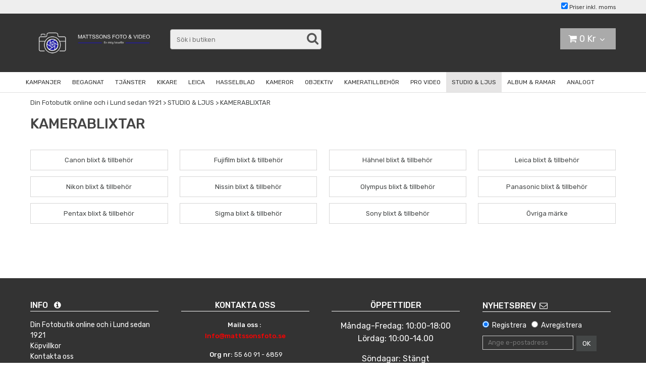

--- FILE ---
content_type: text/html; charset=utf-8
request_url: https://www.mattssonsfoto.se/studiofotografering/blixtar-3
body_size: 23793
content:

      <!DOCTYPE html>
      <html lang="sv" class="page-listproducts culture-sv ff-under-cart-active">
      <head id="ctl00_Head1"><link rel="canonical" href="https://www.mattssonsfoto.se/studiofotografering/blixtar-3" />		<meta http-equiv="Content-Type" content="text/html; charset=utf-8" />
		<meta name="Description" content="KAMERABLIXTAR
 och andra produkter och tjänster för fotointresserade. Välkommen till Mattssons Foto - En riktig fotoaffär!" />
		<meta name="Keywords" content="betsälla bilder, foto, fotoprodukter, fotokalender, fotoalmanacka, fotomugg, fotohaklapp, kikare, handkikare, tubkikare, swarovski, opticron, zeiss, canon, nikon, minolta, olympus, casio, samsung, fujifilm, digitalkameror, digital framkallning, framkallning, begagnad kamerautrustning, blixtar, APS film, Compact flash, " />
<link href="/SystemScripts/jquery/fancybox/jquery.fancybox.css" rel="stylesheet" type="text/css" />
<link href="/M1/Production/css/style.css" rel="stylesheet" type="text/css" />
<link href="/M1/Production/css/extra.css" rel="stylesheet" type="text/css" />
<link href="/M1/Production/css/stylefastcheckout.css" rel="stylesheet" type="text/css" />
<link href="/SystemCss/jquery-ui-custom.css" rel="stylesheet" type="text/css" />

          <script src="/bundle/jshead?v=5YJlCo1tIWjvJzMGCOhKk5uetmcSyMdZj3isgmySddo1"></script>

        <script>var JetshopData={"ChannelInfo":{"Active":1,"Total":1,"Data":{"1":{"Name":"Default","Cultures":["sv-SE"],"DefaultCulture":"sv-SE","Currencies":["SEK"],"DefaultCurrency":"SEK"}}},"ProductId":0,"CategoryId":1399,"NewsId":0,"ManufacturerId":0,"PageId":0,"Language":"sv","Culture":"sv-SE","Currency":"SEK","CurrencyDecimalSeparator":",","CurrencySymbol":"Kr","CurrencyDisplay":"n $","VatIncluded":true,"BreadCrumbs":[["STUDIO &amp; LJUS","/studiofotografering"],["KAMERABLIXTAR","/studiofotografering/blixtar-3"]],"CategoryTemplate":1,"PriceList":"Standard","PriceListId":"335c2ee6-68ad-4639-9326-789a796c6936","IsLoggedIn":false,"IsStage":false,"IsStartPage":false,"IsCheckoutHttps":false,"ConnectedCategories":null,"CanonicalCategoryId":0,"CanonicalBreadCrumbs":["www.mattssonsfoto.se",""],"Urls":{"CountryRootUrl":"/","CheckoutUrl":"/checkout","StageCheckoutUrl":"/stage/checkout","ServicesUrl":"/Services","MyPagesUrl":"/my-pages","StageMyPagesUrl":"/stage/my-pages","LoginUrl":"/login","StageLoginUrl":"/stage/login","SignupUrl":"/signup","SignoutUrl":"/signout","MyPagesOrdersUrl":"/my-pages/orders","MyPagesOrderdetailsUrl":"/my-pages/orderdetails","MyPagesSettingsUrl":"/my-pages/settings","TermsAndConditionsUrl":"kopvillkor","CartServiceUrl":"/Services/CartInfoService.asmx/LoadCartInfo"},"Translations":{"ResponsiveMyPages_OrderCartRecreationItemErrorNotBuyable":"{0} - Ej köpbar","ResponsiveMyPages_OrderCartRecreationItemErrorOutOfStock":"{0} - Ej i lager","Menu":"Meny","GettingCart":"Hämtar kundvagnen...","IncludingVAT":"varav moms","Search":"Sök","Sort_ArticleNumber":"Artikelnummer","Sort_Bestseller":"Bästsäljare","Sort_Custom":"Custom","FilterMobileShowFilter":"Filtrera efter","FilterNoMatch":"Inga träffar med","FilterOk":"Välj","FilterReset":"Återställ filter","FilterSearch":"Sök på","FilterApplyFilter":"Visa produkter","FilterBuyButton":"Köp","FilterSelectAll":"Välj alla","FilterSelected":"Valda","FilterStockStatus":"Lagerstatus","FilterYes":"Ja","FilterYourChoices":"Dina val","FilterClose":"Stäng","FilterInfoButton":"Mer info","FilterLoadMoreProducts":"Ladda fler produkter","FilterMaxPrice":"Pris upp till","FilterMinPrice":"Pris från","ContinueShopping":"Fortsätt handla","Cart":"Kundvagn","PlusVAT":"moms tillkommer med","Price":"Pris","ProceedToCheckout":"Till kassan","FilterAllSelected":"Alla valda","OnlyAvailableInWarehouse":"Endast i butik","OnlyAvailableInWebshop":"Endast på webben","AddingItemToCart":"Lägger varan i kundvagnen...","Total":"Summa","TotalItems":"Summa artiklar","ItemNumber":"Artikelnummer","Quantity":"Antal","Article":"Artikel","ViewCart":"Se kundvagn","YourShoppingCart":"Din kundvagn","Sort_DateAdded":"Tillagd","Sort_Name":"Produktnamn","Sort_Price":"Pris","Sort_SubName":"Underproduktnamn"},"Images":{},"Products":{},"CustomerGroups":null,"SelectedFilters":{"SearchTerm":null,"ListValues":{},"MultiLevelListValues":{},"SpanValues":{},"BoolValues":{},"OrderBy":null,"SortDirection":null},"Order":null,"Customer":{"FirstName":null,"LastName":null,"Email":null,"HasSubscribed":false,"Identifier":null,"MemberNumber":null,"ExternalCustomerId":null,"CheckMemberStatus":false},"DateTime":"2026-01-18T08:14:02+01:00"};</script><script type="text/javascript" src="/SystemScripts/jlib.js"></script>
          <script src="/bundle/jsbody?v=GmkY9Tyf-NYU-juSeQ3EBA6bb0hm8_yvuGsAsHQuDEo1"></script>

        <script type="text/javascript">
var UserIsTimeoutTitle = 'Din session är ej längre aktiv';
var UserIsTimeoutMessage = 'Sidan kommer laddas om pga inaktivitet.';
function ReloadAfterTimeout() {
window.location = 'https://www.mattssonsfoto.se/studiofotografering/blixtar-3';}
; function systemResetTimeout(){
                        clearTimeout(window.systemTimeoutChecker);
                        window.systemTimeoutChecker=setTimeout(function(){ UserIsTimeout(UserIsTimeoutTitle, UserIsTimeoutMessage, ReloadAfterTimeout); },1190000);
                    };</script>
<script>
  window.dataLayer = window.dataLayer || [];
  function gtag(){ dataLayer.push(arguments); }
  gtag('js', new Date());
</script>
<script async defer src="https://www.googletagmanager.com/gtm.js?id=GTM-KR5H2HP"></script>
<script>window.dataLayer = window.dataLayer || [];
window.dataLayer.push({ 'gtm.start': new Date().getTime(), 
event: 'gtm.js'});
</script><meta name="viewport" content="width=device-width, initial-scale=1.0"/>
<link href="//fonts.googleapis.com/css?family=Rubik:400,500,700&display=swap" rel="stylesheet"> 
<link rel="stylesheet" href="/M1/Stage/css/font-awesome.min.css">


<script>
var searchTrimRegex = /\.|\//g
var fileListVersion = 666;
  var fileList = [

        {
            fileName: "responsive-base.css",
      version: fileListVersion
        },
        {
            fileName: "responsive-base-libraries.js",
      version: fileListVersion
        },
        {
            fileName: "responsive-base-core.js",
      version: fileListVersion
        },
        {
            fileName: "responsive-base-views.js",
      version: fileListVersion
        },
        {
            fileName: "responsive-base-modules.js",
      version: fileListVersion
        },
        {
            fileName: "mattssonsfoto2.js",
      version: fileListVersion
        }
  ];
</script>
<script src="/SystemScripts/script-handling-v1.js"></script>



<!-- BEGIN ADD TO CART MESSAGE JETPACK ----------------->
<script src="/systemscripts/jetpacks/add-to-cart-message/jetpack_add-to-cart-message.js"></script>
<script src="/systemscripts/jetpacks/add-to-cart-message/jquery.easing.1.3.js"></script>  
<script>     
initJetpackAddToCartMessage ({             
testing: false,             
animateToCart: true,             
showMessageDuration: 700,             
messageBoxGradientBgColor1: "#ccc",             
messageBoxGradientBgColor2: "rgba(204, 204, 204, 0.8)",             
messageFontSize: "15px",             
addToCartMessage_svSE: "Varan lagd i kundvagnen",             
addToCartMessage_enGB: "Item added to cart"     
});
</script> 
<!-- END ADD TO CART MESSAGE JETPACK ----------------->
<link href="/M1/stage/css/support.css" rel="stylesheet" type="text/css" />
<!--
<style>
.menu-scrolled .toSmallScreen #cat-nav {
position:relative !important;
}

#left-cat-nav .lv2.active ul.lv3 {display:block}


</style>
-->

<style>
#ctl00_bdy {

 background: white !important;

}

.tab-specification {
 
 display:none;
 
}



.search-box-button button {
  padding: 0;
  display: block;
  color: #555555;
  transition: 0.2s;
  background: transparent;
  outline: 0;
  appearance: none;
  border: 0;
}

.search-box-button button:before {
content: "\f002";
font-family: FontAwesome;
font-size: 25px;
}

#ctl00_searchBox_SearchBoxButton {
 display: none;
}
</style><script type="text/javascript">
$(document).ready(function(){
$('.FooterContentBodyCssClass').after($('#ctl00_jetShopLogoControl'));
});
</script><title>
	KAMERABLIXTAR
</title></head>
      <body id="ctl00_bdy" class="one-column hide-left-area">
      <form method="post" action="/studiofotografering/blixtar-3" id="aspnetForm" autocomplete="off">
<div class="aspNetHidden">
<input type="hidden" name="__EVENTTARGET" id="__EVENTTARGET" value="" />
<input type="hidden" name="__EVENTARGUMENT" id="__EVENTARGUMENT" value="" />
<input type="hidden" name="__LASTFOCUS" id="__LASTFOCUS" value="" />
<input type="hidden" name="__VIEWSTATE" id="__VIEWSTATE" value="/[base64]/w=" />
</div>

<script type="text/javascript">
//<![CDATA[
var theForm = document.forms['aspnetForm'];
function __doPostBack(eventTarget, eventArgument) {
    if (!theForm.onsubmit || (theForm.onsubmit() != false)) {
        theForm.__EVENTTARGET.value = eventTarget;
        theForm.__EVENTARGUMENT.value = eventArgument;
        theForm.submit();
    }
}
//]]>
</script>


<script src="/WebResource.axd?d=1SYVfJI6ZauwFssmlmHfNFfV2fP_mPLZIsXfhhSOQWlAieGZhfRVAMUnLUlujp9NCXYnIfJUp6TchDNIJYEekDmtcakbh5CRZ_KvInU4dJM1&amp;t=638942282805310136" type="text/javascript"></script>


<script src="/ScriptResource.axd?d=2tCO-XTNAXurvhh_aKP1PuNx_WR3LXcvGrKuvF0lp_7QR1x5EG-6oqZb9S-GiYS4Qllpvqza_5ONUG8hrIql8mo7wZsOKGdtodxvfuAAP_PET2k6MJtTTNQsKa2e4Dnb7_ojgS2BvbX9PZNHvCuT3X4macDblfhrJ-c7oJTUtLkcVOiJPC78cYzIZvMAXc3D0&amp;t=32e5dfca" type="text/javascript"></script>
<script src="/ScriptResource.axd?d=jBEYVaD3FEzjc5wz-jw1R31Mf_3ord9DMddrwpOUibxHms30eWlBpGEk2xgtjhTdLTZ4jwS4WYjU3LwQ2URGpvEpvYmqKR_10IvZshoX5h6gpTLoBD6skIo7CX4HIige10BLt1JekP58thoRHfk4YKK08MaH7M4vlScP1z7gwxF6P4LUKbzpB3YEx4lgIM920&amp;t=32e5dfca" type="text/javascript"></script>
<script src="../SystemScripts/Product.js?v=4" type="text/javascript"></script>
<script src="/ScriptResource.axd?d=[base64]&amp;t=ffffffffce68e30b" type="text/javascript"></script>
<script src="/ScriptResource.axd?d=[base64]&amp;t=ffffffffce68e30b" type="text/javascript"></script>
<script src="/ScriptResource.axd?d=[base64]&amp;t=ffffffffce68e30b" type="text/javascript"></script>
<script src="/ScriptResource.axd?d=[base64]&amp;t=ffffffffce68e30b" type="text/javascript"></script>
<script src="/ScriptResource.axd?d=pTCmGQXYXBvhwnp3sB8z8XqIi8r44qOqJFIuKzOCj0C-dLpmI8i-1Ozf9ZwLdvsMnuJjiL5F-8u_MPQt_3fuzatZIDopUAmHhoSZISzqwq1cyFO8ghjSxSt1qSDkzbZWsSpPsRiEeTTlQLazsd1gLwau-x8D9YYFL1VSRpNCdwUS36h6K4fFzyHPlDkEasmI0&amp;t=7d5986a" type="text/javascript"></script>
<script src="/ScriptResource.axd?d=OYVyBk1GzkWMYuGfM8q5BoRrmXC1k51ujc8c3lAbhHhgEX9pyXAhH0DR7CibSKHDI2ntDFp6_o5pAkHHNqGo8uYRP3tmeXdkAtvbwTVZbXEuv4fqgHEON9X9l4L9Jjsg7JI9Kf9wRdjGpd3DpLXkewvyeMTS40IBXhyPoXgyRAE1&amp;t=7d5986a" type="text/javascript"></script>
<script src="/ScriptResource.axd?d=9ocHRzy7CHwoKZtriLgZDOxZ2aiDcAGSE4fV4X0H0fMc2cosEmlyXTUYQlrDPvkPBRLUS-uwUCRRMxmQRIeqRV3WVIkA-_n3Y8bLiIrl2aGcaDdFWizDDaU1EuF-Sn98QopC_d_2BlMze7dVJac3mZ-MNLqC12mNMaA8rEmB97g1&amp;t=7d5986a" type="text/javascript"></script>
<script src="/ScriptResource.axd?d=6-2P9rp5UlYkdkcvLdGDfybcOtCALabJ2_s0cfLXWFxituTDU7S_jmurX3zTF5enf6gJvHQwQGyvaOonFvRLdkF2Cmsecry0dd49vFw3_L2IGsTym2Ok4PSTyjXv1xyu_rWF5rbuFDVa39367_329yVAXnBHcC1IhOo8hfxUbDk1&amp;t=7d5986a" type="text/javascript"></script>
<script src="/ScriptResource.axd?d=Z4OdJxLV5w5fqmWZ-stJ-4lPJ3ZWT3R8tB8Dv45asfJoYJG1PePMwFWbypECkmXeIUAUUHV_3Ec7YNJ_la5h9i2EF76inLccfza5QOnl5wOSVaMrg2H8qpLHim1VIcpVn_YhSPjYaSLqhU8YPEnTUzYwN40l0PNQ0ORrhYrjvoOUOgNNopYDdZS5npP4b9if0&amp;t=7d5986a" type="text/javascript"></script>
<script src="/ScriptResource.axd?d=jUXnz37GA_P7dFEuLIIw40z5Gj070DGPa4_TcLt55ZMjoATi_tMlzSmnjiS6SjOO2TNaWaevyZcE6XzGIn5cDvhFq0z5U-kuf4IkV7GWKm-RCbJN6mckP_7QM0Y3GKwmxlrJXfqOalsfGFZjEdiNGvZ0bBX7VM2-BJGDL-XDOFk1&amp;t=7d5986a" type="text/javascript"></script>
<script src="/ScriptResource.axd?d=Xvn9xuOrOJ7Bpcye8PZ4pmrYG1jpN1DKhpetCs7JKesvxZFI7Ygz34mHtCY2Y4rQ_uw5gspilGxB8Q8hr3txymbno0GrALrxIQUgdsgChc_RTPT7DGNXH6rAiCpBFtutXegZ63OJUkly2jdtYjXcgU9rNUCAZXx3zFlz4QUtwxw1&amp;t=7d5986a" type="text/javascript"></script>
<script src="../Services/General.asmx/js" type="text/javascript"></script>
			<div class="aspNetHidden">

				<input type="hidden" name="__VIEWSTATEGENERATOR" id="__VIEWSTATEGENERATOR" value="C5724159" />
				<input type="hidden" name="__EVENTVALIDATION" id="__EVENTVALIDATION" value="/wEdAAr0nrkGHCofUKmj5hsntA3G/oWXpXiHtWY58lTo/QNc9ySDd5gKjepJAHWRkX7WlIaV0D+93GvFkB+2BmQzUlVksPYa8QJDc2W7HAn9TRonGEPb1F9bqyk+0IPHNiGQHGqua/DEh4+ZGxBqCXxkBzPbYXdbo4wmgejkxt3sNMOoffXP0/6buWTERw2o3MrO8fEvDYmdQa0ANKmESheJwDwT3rtc3H2+iVVF7lvTZKZybtg1SsjpxLCIjKdFxHk+210=" />
			</div>
      <script type="text/javascript">
//<![CDATA[
Sys.WebForms.PageRequestManager._initialize('ctl00$sm', 'aspnetForm', [], [], [], 90, 'ctl00');
//]]>
</script>


      <script type="text/javascript">
        var alertText = 'Du m\u00E5ste fylla i minst tv\u00E5 tecken';
      </script>

<div id="cip"><div id="ctl00_cip_tag">

</div><div id="ctl00_cip_anShow">

</div><div id="ctl00_cip_anClose">

</div></div>

<div class="popup-info-box">
    <div class="popup-info-box-close">
    </div>
    <div class="popup-info-box-content">
    </div>
</div>


<div id="outer-wrapper">
    <div id="inner-wrapper">
        <div id="header-top">
            <div class="header-top-inner">
                <div id="ctl00_itc">

			</div>
                <div class="vat-selector-outer-wrapper">
                    <div class="vat-selector-wrapper">
    <span class="vat-selector-input">
        <input id="ctl00_ctl02_ctl00_ctl00_vatSelectorChkVAT" type="checkbox" name="ctl00$ctl02$ctl00$ctl00$vatSelectorChkVAT" checked="checked" onclick="javascript:setTimeout(&#39;__doPostBack(\&#39;ctl00$ctl02$ctl00$ctl00$vatSelectorChkVAT\&#39;,\&#39;\&#39;)&#39;, 0)" />
    </span>
    <span class="vat-selector-label">
        <span id="ctl00_ctl02_ctl00_ctl00_VatSelectorLabel">Priser inkl. moms</span>
    </span>
</div>
                </div>
            </div>
        </div>
        <header id="header">
            <div id="header-inner">
                <div class="logo-wrapper">
    <div class="logo-header">
        <span id="ctl00_ctl03_ctl00_ctl00_labTitle"></span></div>
    <div class="logo-body">
        <input type="image" name="ctl00$ctl03$ctl00$ctl00$imgLogo" id="ctl00_ctl03_ctl00_ctl00_imgLogo" title="Mattssons Foto" src="/production/images/logo2023_.jpg" alt="Mattssons Foto" />
    </div>
    <div class="logo-footer"></div>
</div>


                <div id="menu-wrapper">

                    <div id="menu-content">

                        <div id="menu-activator" class="menu-icon icon-button"><i class="fa fa-bars fa-fw"></i><span></span></div>

                        <div id="search-box-wrapper" class="menu-component">
                            <div id="search-activator" class="search-icon icon-button"><i class="fa fa-search fa-fw"></i><span></span></div>
                            <div id="ctl00_searchBox" DisplayType="Basic" class="search-box-wrapper">
				<div class="search-box-header">S&#246;k i butiken</div><div class="search-box-body"><div class="search-box-input"><input name="ctl00$searchBox$tbSearch" id="ctl00_searchBox_tbSearch" type="search" placeholder="Sök i butiken" /><input type="hidden" name="ctl00$searchBox$elasticSearchEnabled" id="ctl00_searchBox_elasticSearchEnabled" /></div><div class="search-box-button"><a id="ctl00_searchBox_SearchBoxButton" class="search-icon" title="Search" href="javascript:DoSearch(&#39;/searchresults&#39;, &#39;ctl00_searchBox_tbSearch&#39;, &quot;Du m\u00E5ste fylla i minst tv\u00E5 tecken&quot;, 20);"><img src="../M1/Production/images/buttons/sv-SE/search.png" /></a></div></div><div class="search-box-footer"></div>
			</div>
                        </div>

                        <div id="cart-activator" class="cart-icon icon-button"><i class="fa fa-shopping-cart fa-fw"></i><span></span><b></b></div>
                        <div class="cart-area-wrapper menu-component">
                            
<div class="small-cart-wrapper">
    <div class="small-cart-header">
        <span><span id="ctl00_Cart1_ctl00_ctl00_SmallCartHeaderLabel">Kundvagn</span></span>
    </div>
    <div id="ctl00_Cart1_ctl00_ctl00_SmallCartBody" class="small-cart-body">
        <div class="small-cart-items">
             <span class="small-cart-items-label"><span id="ctl00_Cart1_ctl00_ctl00_SmallCartItemsLabel">Antal varor</span></span>
             <span class="small-cart-items-value">0</span>
             <span class="small-cart-items-suffix"><span id="ctl00_Cart1_ctl00_ctl00_SmallCartItemsPcs">st</span></span>
        </div>
        <div id="ctl00_Cart1_ctl00_ctl00_SmallCartSumPanel" class="small-cart-sum">
				
            <span class="small-cart-sum-label"><span id="ctl00_Cart1_ctl00_ctl00_SmallCartSummaLabel">Summa</span></span>
            <span class="small-cart-sum-value">0 Kr</span>
        
			</div>
    </div>
    

<div class="SmallCartButtons">
    <a class="button checkout-text button-disabled" id="ctl00_Cart1_ctl00_ctl00_CartNavigation_ctl00_ctl00_CheckoutButton" rel="nofollow"><span>Till kassan</span></a>
    <a class="button mypages-text button-disabled" id="ctl00_Cart1_ctl00_ctl00_CartNavigation_ctl00_ctl00_MyPagesButton" rel="nofollow"><span>Mina sidor</span></a>
    <a class="button fancybox-iframe-login login-text" id="ctl00_Cart1_ctl00_ctl00_CartNavigation_ctl00_ctl00_LoginText" href="https://www.mattssonsfoto.se/FastLogin.aspx?ReturnURL=%2fstudiofotografering%2fblixtar-3" rel="nofollow"><span>Logga in</span></a>
    
</div>
    
    <div class="small-cart-footer">
    </div>
</div>
                            <div id='FreeFreight_Cart' onclick='SwitchExpand(this);'></div>
			
                            <!--Voucher is no longer supported-->
                        </div>

                        <div id="info-text-left-wrapper" class="menu-component hide-for-medium-down">
                            
                        </div>

                    </div>

                </div>
            </div>
            <nav id="cat-nav" role="navigation" class="menu-component">
                <div class="nav-bar">
                    <ul id="category-navigation" class="category-navigation lv1"><li class="lv1 pos1 first has-subcategories"><a href="/kampanjer">KAMPANJER</a><ul class="lv2"><li class="lv2 pos1 first has-subcategories"><a href="/kampanjer/kampanjer-1">KAMPANJER</a><ul class="lv3"><li class="lv3 pos1 first"><a href="/kampanjer/kampanjer-1/nanlite-forza">Nanlite Forza</a></li><li class="lv3 pos2"><a href="/kampanjer/kampanjer-1/saramonic">Saramonic</a></li><li class="lv3 pos3"><a href="/kampanjer/kampanjer-1/analogfilm">Analogt foto</a></li><li class="lv3 pos4"><a href="/kampanjer/kampanjer-1/lenscoat-utforsaljning">Lenscoat utförsäljning</a></li><li class="lv3 pos5"><a href="/kampanjer/kampanjer-1/nisi-filter-kampanj">NiSi filter utförsäljning</a></li><li class="lv3 pos6"><a href="/kampanjer/kampanjer-1/sony-cashaback-01102025-31012026">Sony Cashaback (01.10.2025 - 31.01.2026)</a></li><li class="lv3 pos7"><a href="/kampanjer/kampanjer-1/sony-wis-01102025-31012025">Sony WIS (01.10.2025 - 31.01.2026)</a></li><li class="lv3 pos8"><a href="/kampanjer/kampanjer-1/lumix-strong-prices-sharp-shots">Lumix - Strong Prices, Sharp Shots</a></li><li class="lv3 pos9"><a href="/kampanjer/kampanjer-1/canon-dream-it-13102025-18012026">Canon Loved By Creators (13.10.2025 - 18.01.2026)</a></li><li class="lv3 pos10"><a href="/kampanjer/kampanjer-1/canon-instant-save-13102025-18012026">Canon Dream It (13.10.2025 - 18.01.2026)</a></li><li class="lv3 pos11"><a href="/kampanjer/kampanjer-1/nikon-wis-31102025-26-01-2026">Nikon WIS (31.10.2025-26-01-2026)</a></li><li class="lv3 pos12"><a href="/kampanjer/kampanjer-1/tamron-instant-savings-01112025-15012026">Tamron instant savings (01.11.2025 - 15.01.2026)</a></li><li class="lv3 pos13 last"><a href="/kampanjer/kampanjer-1/focuskikare-20">Focuskikare 20%</a></li></ul></li><li class="lv2 pos2 last"><a href="/kampanjer/demos-i-butik">EVENT</a></li></ul></li><li class="lv1 pos2"><a href="/begagnat-2">BEGAGNAT</a></li><li class="lv1 pos3 has-subcategories"><a href="/tjanster">TJÄNSTER</a><ul class="lv2"><li class="lv2 pos1 first has-subcategories"><a href="/tjanster/kameratjanster">KAMERA TJÄNSTER</a><ul class="lv3"><li class="lv3 pos1 first"><a href="/tjanster/kameratjanster/begagnat-1">Begagnat</a></li><li class="lv3 pos2 last"><a href="/tjanster/kameratjanster/minneskortsraddning">Minneskortsräddning</a></li></ul></li><li class="lv2 pos2 has-subcategories"><a href="/tjanster/vara-tjanster">BILD TJÄNSTER</a><ul class="lv3"><li class="lv3 pos1 first"><a href="/tjanster/vara-tjanster/digital-framkallning">Digital Framkallning</a></li><li class="lv3 pos2"><a href="/tjanster/vara-tjanster/diascanning">Analog Filmscanning / Dia</a></li><li class="lv3 pos3"><a href="/tjanster/vara-tjanster/bildkopiering">Bildkopiering</a></li><li class="lv3 pos4"><a href="/tjanster/vara-tjanster/canvas">Beställa Canvastavlor</a></li><li class="lv3 pos5"><a href="/tjanster/vara-tjanster/storprint">Storprint</a></li><li class="lv3 pos6 last"><a href="/tjanster/vara-tjanster/studentskyltar-1">Studentskyltar</a></li></ul></li><li class="lv2 pos3 has-subcategories"><a href="/tjanster/ovriga-tjanster">ÖVRIGA TJÄNSTER</a><ul class="lv3"><li class="lv3 pos1 first"><a href="/tjanster/ovriga-tjanster/id-fotografering">ID-Fotografering</a></li><li class="lv3 pos2 last"><a href="/tjanster/ovriga-tjanster/video-till-usb">Video till USB</a></li></ul></li><li class="lv2 pos4 last has-subcategories"><a href="/tjanster/om-oss">OM OSS</a><ul class="lv3"><li class="lv3 pos1 first"><a href="/tjanster/om-oss/om-butiken">Om Butiken</a></li><li class="lv3 pos2"><a href="/tjanster/om-oss/kontakt-oppettider">Kontakt & Öppettider</a></li><li class="lv3 pos3 last"><a href="/tjanster/om-oss/kopvillkor">Köpvillkor</a></li></ul></li></ul></li><li class="lv1 pos4 has-subcategories"><a href="/kikare">KIKARE</a><ul class="lv2"><li class="lv2 pos1 first has-subcategories"><a href="/kikare/alla-kikare">ALLA HANDKIKARE</a><ul class="lv3"><li class="lv3 pos1 first"><a href="/kikare/alla-kikare/celestron-1">Celestron</a></li><li class="lv3 pos2"><a href="/kikare/alla-kikare/kowa-1">Kowa</a></li><li class="lv3 pos3"><a href="/kikare/alla-kikare/leica-2">Leica</a></li><li class="lv3 pos4"><a href="/kikare/alla-kikare/zeiss-2">Zeiss</a></li><li class="lv3 pos5"><a href="/kikare/alla-kikare/steiner">Steiner</a></li><li class="lv3 pos6"><a href="/kikare/alla-kikare/vortex-1">Vortex</a></li><li class="lv3 pos7"><a href="/kikare/alla-kikare/swarovski-1">Swarovski</a></li><li class="lv3 pos8"><a href="/kikare/alla-kikare/kamakura-1">Kamakura</a></li><li class="lv3 pos9"><a href="/kikare/alla-kikare/pentax-2">Pentax</a></li><li class="lv3 pos10"><a href="/kikare/alla-kikare/opticron-1">Opticron</a></li><li class="lv3 pos11"><a href="/kikare/alla-kikare/nikon-2">Nikon</a></li><li class="lv3 pos12"><a href="/kikare/alla-kikare/focus-1">Focus</a></li><li class="lv3 pos13"><a href="/kikare/alla-kikare/nso">NSO </a></li><li class="lv3 pos14"><a href="/kikare/alla-kikare/weopti">Weopti</a></li><li class="lv3 pos15 last"><a href="/kikare/alla-kikare/ibis-kikare">IBIS kikare</a></li></ul></li><li class="lv2 pos2 has-subcategories"><a href="/kikare/alla-tubkikare">ALLA TUBKIKARE</a><ul class="lv3"><li class="lv3 pos1 first"><a href="/kikare/alla-tubkikare/celestron">Celestron</a></li><li class="lv3 pos2"><a href="/kikare/alla-tubkikare/focus">Focus</a></li><li class="lv3 pos3"><a href="/kikare/alla-tubkikare/kamakura">Kamakura</a></li><li class="lv3 pos4"><a href="/kikare/alla-tubkikare/kowa">Kowa</a></li><li class="lv3 pos5"><a href="/kikare/alla-tubkikare/leica">Leica</a></li><li class="lv3 pos6"><a href="/kikare/alla-tubkikare/nikon">Nikon</a></li><li class="lv3 pos7"><a href="/kikare/alla-tubkikare/opticron">Opticron</a></li><li class="lv3 pos8"><a href="/kikare/alla-tubkikare/pentax">Pentax</a></li><li class="lv3 pos9"><a href="/kikare/alla-tubkikare/swarovski">Swarovski</a></li><li class="lv3 pos10"><a href="/kikare/alla-tubkikare/vortex">Vortex</a></li><li class="lv3 pos11"><a href="/kikare/alla-tubkikare/zeiss">Zeiss</a></li><li class="lv3 pos12 last"><a href="/kikare/alla-tubkikare/nso">NSO</a></li></ul></li><li class="lv2 pos3 has-subcategories"><a href="/kikare/tillbehor-kikare">TILLBEHÖR TILL KIKARE</a><ul class="lv3"><li class="lv3 pos1 first"><a href="/kikare/tillbehor-kikare/focus">Focus</a></li><li class="lv3 pos2"><a href="/kikare/tillbehor-kikare/kenko">Kenko</a></li><li class="lv3 pos3"><a href="/kikare/tillbehor-kikare/kowa">Kowa</a></li><li class="lv3 pos4"><a href="/kikare/tillbehor-kikare/leica">Leica</a></li><li class="lv3 pos5"><a href="/kikare/tillbehor-kikare/nexyz">NexYZ</a></li><li class="lv3 pos6"><a href="/kikare/tillbehor-kikare/nikon">Nikon</a></li><li class="lv3 pos7"><a href="/kikare/tillbehor-kikare/olivon">Olivon</a></li><li class="lv3 pos8"><a href="/kikare/tillbehor-kikare/opticron">Opticron</a></li><li class="lv3 pos9"><a href="/kikare/tillbehor-kikare/swarowski">Swarowski</a></li><li class="lv3 pos10"><a href="/kikare/tillbehor-kikare/vortex">Vortex</a></li><li class="lv3 pos11"><a href="/kikare/tillbehor-kikare/zeiss">Zeiss</a></li><li class="lv3 pos12 last"><a href="/kikare/tillbehor-kikare/nso">NSO</a></li></ul></li><li class="lv2 pos4 has-subcategories"><a href="/kikare/varmekameror">VÄRMEKIKARE/VÄRMEKAMEROR</a><ul class="lv3"><li class="lv3 pos1 first"><a href="/kikare/varmekameror/pulsar">Pulsar</a></li><li class="lv3 pos2"><a href="/kikare/varmekameror/hikmicro">Hikmicro</a></li><li class="lv3 pos3 last"><a href="/kikare/varmekameror/viltkamera">Viltkamera</a></li></ul></li><li class="lv2 pos5 last"><a href="/kikare/luppar">LUPPAR</a></li></ul></li><li class="lv1 pos5 has-subcategories"><a href="/leica">LEICA</a><ul class="lv2"><li class="lv2 pos1 first has-subcategories"><a href="/leica/systemkameror-1">SYSTEMKAMERA</a><ul class="lv3"><li class="lv3 pos1 first"><a href="/leica/systemkameror-1/leica-m">Leica M</a></li><li class="lv3 pos2 last"><a href="/leica/systemkameror-1/lecia-sl">Lecia SL</a></li></ul></li><li class="lv2 pos2 has-subcategories"><a href="/leica/kompaktkamera">KOMPAKTKAMEROR</a><ul class="lv3"><li class="lv3 pos1 first"><a href="/leica/kompaktkamera/leica-q">Leica Q</a></li><li class="lv3 pos2"><a href="/leica/kompaktkamera/leica-c-lux">Leica C-lux</a></li><li class="lv3 pos3 last"><a href="/leica/kompaktkamera/leica-v-lux-1">Leica V-lux</a></li></ul></li><li class="lv2 pos3 has-subcategories"><a href="/leica/objektiv">OBJEKTIV</a><ul class="lv3"><li class="lv3 pos1 first"><a href="/leica/objektiv/m-objektiv">M-objektiv</a></li><li class="lv3 pos2"><a href="/leica/objektiv/sl-objektiv">SL-objektiv</a></li><li class="lv3 pos3 last"><a href="/leica/objektiv/tl-objektiv">CL/TL-objektiv</a></li></ul></li><li class="lv2 pos4 has-subcategories"><a href="/leica/sofort">POLAROIDKAMERA</a><ul class="lv3"><li class="lv3 pos1 first last"><a href="/leica/sofort/sofort">Sofort</a></li></ul></li><li class="lv2 pos5 has-subcategories"><a href="/leica/kikare">KIKARE</a><ul class="lv3"><li class="lv3 pos1 first"><a href="/leica/kikare/handkikare">Handkikare</a></li><li class="lv3 pos2"><a href="/leica/kikare/monokikare">Monokikare</a></li><li class="lv3 pos3"><a href="/leica/kikare/avstandsmatare">Avståndsmätare</a></li><li class="lv3 pos4"><a href="/leica/kikare/tubkikare">Tubkikare</a></li><li class="lv3 pos5 last"><a href="/leica/kikare/kikartillbehor">Kikare tillbehör</a></li></ul></li><li class="lv2 pos6 last has-subcategories"><a href="/leica/ovriga-tillbehor">ÖVRIGA TILLBEHÖR</a><ul class="lv3"><li class="lv3 pos1 first"><a href="/leica/ovriga-tillbehor/leica-vaskor-remmar">Leica väskor & remmar</a></li><li class="lv3 pos2"><a href="/leica/ovriga-tillbehor/leica-filter">Leica filter</a></li><li class="lv3 pos3"><a href="/leica/ovriga-tillbehor/leica-motljusskydd">Leica motljusskydd</a></li><li class="lv3 pos4"><a href="/leica/ovriga-tillbehor/leica-sokare-tillbehor">Leica sökare & tillbehör</a></li><li class="lv3 pos5"><a href="/leica/ovriga-tillbehor/leica-blixt-tillbehor">Leica blixt & tillbehör</a></li><li class="lv3 pos6"><a href="/leica/ovriga-tillbehor/leica-kamera-objektiv-lock">Leica kamera & objektiv lock</a></li><li class="lv3 pos7"><a href="/leica/ovriga-tillbehor/leica-soft-release-button">Leica soft release button</a></li><li class="lv3 pos8"><a href="/leica/ovriga-tillbehor/leica-fan-tillbehor">Leica FAN tillbehör</a></li><li class="lv3 pos9"><a href="/leica/ovriga-tillbehor/leica-batteri-laddare">Leica batteri & laddare</a></li><li class="lv3 pos10"><a href="/leica/ovriga-tillbehor/lecia-handgrepp">Lecia handgrepp</a></li><li class="lv3 pos11 last"><a href="/leica/ovriga-tillbehor/ovriga-leica-tillbehor">Övriga leica tillbehör</a></li></ul></li></ul></li><li class="lv1 pos6 has-subcategories"><a href="/hasselblad">HASSELBLAD</a><ul class="lv2"><li class="lv2 pos1 first"><a href="/hasselblad/systemkameror-1">Systemkameror</a></li><li class="lv2 pos2"><a href="/hasselblad/xcd-objektiv">XCD Objektiv</a></li><li class="lv2 pos3 last"><a href="/hasselblad/tillbehor">Tillbehör</a></li></ul></li><li class="lv1 pos7 has-subcategories"><a href="/kameror-1">KAMEROR</a><ul class="lv2"><li class="lv2 pos1 first has-subcategories"><a href="/kameror-1/canon">CANON</a><ul class="lv3"><li class="lv3 pos1 first"><a href="/kameror-1/canon/spegellos-systemkamera">Spegellös systemkamera</a></li><li class="lv3 pos2"><a href="/kameror-1/canon/systemkamera">Spegelreflex Systemkamera</a></li><li class="lv3 pos3"><a href="/kameror-1/canon/kompaktkamera">Kompaktkamera</a></li><li class="lv3 pos4 last"><a href="/kameror-1/canon/videokamera">Videokamera</a></li></ul></li><li class="lv2 pos2 has-subcategories"><a href="/kameror-1/dji-dronare">DJI</a><ul class="lv3"><li class="lv3 pos1 first"><a href="/kameror-1/dji-dronare/dronare">Drönare</a></li><li class="lv3 pos2 last"><a href="/kameror-1/dji-dronare/videokamera">Videokamera</a></li></ul></li><li class="lv2 pos3 has-subcategories"><a href="/kameror-1/sony">SONY</a><ul class="lv3"><li class="lv3 pos1 first"><a href="/kameror-1/sony/systemkamera">Fullformat kameror</a></li><li class="lv3 pos2"><a href="/kameror-1/sony/aps-c-kameror">APS-C kameror</a></li><li class="lv3 pos3"><a href="/kameror-1/sony/kompaktkamera">Kompaktkamera</a></li><li class="lv3 pos4 last"><a href="/kameror-1/sony/videokamera">Videokamera</a></li></ul></li><li class="lv2 pos4 has-subcategories"><a href="/kameror-1/fujifilm">FUJIFILM</a><ul class="lv3"><li class="lv3 pos1 first"><a href="/kameror-1/fujifilm/systemkamera">Systemkamera</a></li><li class="lv3 pos2"><a href="/kameror-1/fujifilm/kompaktkamera">Kompaktkamera</a></li><li class="lv3 pos3 last"><a href="/kameror-1/fujifilm/mellanformatskamera">Mellanformatskamera</a></li></ul></li><li class="lv2 pos5 has-subcategories"><a href="/kameror-1/hasselblad">HASSELBLAD</a><ul class="lv3"><li class="lv3 pos1 first last"><a href="/kameror-1/hasselblad/systemkamera">Systemkamera</a></li></ul></li><li class="lv2 pos6 has-subcategories"><a href="/kameror-1/leica">LEICA</a><ul class="lv3"><li class="lv3 pos1 first"><a href="/kameror-1/leica/systemkamera">Systemkamera</a></li><li class="lv3 pos2 last"><a href="/kameror-1/leica/kompaktkamera">Kompaktkamera</a></li></ul></li><li class="lv2 pos7 has-subcategories"><a href="/kameror-1/nikon">NIKON</a><ul class="lv3"><li class="lv3 pos1 first"><a href="/kameror-1/nikon/systemkamera">Nikon spegelreflex</a></li><li class="lv3 pos2"><a href="/kameror-1/nikon/nikon-z-kameror">Nikon Z kameror</a></li><li class="lv3 pos3 last"><a href="/kameror-1/nikon/kompaktkamera">Kompaktkamera</a></li></ul></li><li class="lv2 pos8 has-subcategories"><a href="/kameror-1/olympus">OM-SYSTEM/OLYMPUS</a><ul class="lv3"><li class="lv3 pos1 first"><a href="/kameror-1/olympus/systemkamera">Systemkamera</a></li><li class="lv3 pos2 last"><a href="/kameror-1/olympus/kompaktkamera">Kompaktkamera</a></li></ul></li><li class="lv2 pos9 has-subcategories"><a href="/kameror-1/panasonic">PANASONIC</a><ul class="lv3"><li class="lv3 pos1 first"><a href="/kameror-1/panasonic/systemkamera">Systemkamera</a></li><li class="lv3 pos2"><a href="/kameror-1/panasonic/kompaktkamera">Kompaktkamera</a></li><li class="lv3 pos3 last"><a href="/kameror-1/panasonic/videokamera">Videokamera</a></li></ul></li><li class="lv2 pos10 has-subcategories"><a href="/kameror-1/pentax">PENTAX & RICOH</a><ul class="lv3"><li class="lv3 pos1 first"><a href="/kameror-1/pentax/systemkamera">Systemkamera</a></li><li class="lv3 pos2 last"><a href="/kameror-1/pentax/kompaktkamera">Kompaktkamera</a></li></ul></li><li class="lv2 pos11 has-subcategories"><a href="/kameror-1/camlink">CAMLINK</a><ul class="lv3"><li class="lv3 pos1 first last"><a href="/kameror-1/camlink/videokamera">Videokamera</a></li></ul></li><li class="lv2 pos12 has-subcategories"><a href="/kameror-1/gopro">GoPro</a><ul class="lv3"><li class="lv3 pos1 first"><a href="/kameror-1/gopro/gopro-kameror">Gopro Kameror</a></li><li class="lv3 pos2 last"><a href="/kameror-1/gopro/gopro-tillbehor">Gopro tillbehör</a></li></ul></li><li class="lv2 pos13"><a href="/kameror-1/blackmagic">Blackmagic</a></li><li class="lv2 pos14"><a href="/kameror-1/sigma">SIGMA</a></li><li class="lv2 pos15"><a href="/kameror-1/kompaktkameror-1">Kompaktkameror</a></li><li class="lv2 pos16 last"><a href="/kameror-1/zeiss">ZEISS</a></li></ul></li><li class="lv1 pos8 has-subcategories"><a href="/objektiv">OBJEKTIV</a><ul class="lv2"><li class="lv2 pos1 first has-subcategories"><a href="/objektiv/canon-1">CANON</a><ul class="lv3"><li class="lv3 pos1 first"><a href="/objektiv/canon-1/canon-rf-objektiv">Canon RF-objektiv</a></li><li class="lv3 pos2"><a href="/objektiv/canon-1/canon-rf-s-objektiv">Canon RF-s-objektiv</a></li><li class="lv3 pos3"><a href="/objektiv/canon-1/canon-ef-objektiv">Canon EF-Objektiv</a></li><li class="lv3 pos4"><a href="/objektiv/canon-1/canon-ef-s-objektiv">Canon EF-S Objektiv</a></li><li class="lv3 pos5 last"><a href="/objektiv/canon-1/canon-m-objektiv">Canon M-objektiv</a></li></ul></li><li class="lv2 pos2 has-subcategories"><a href="/objektiv/nikon-1">NIKON</a><ul class="lv3"><li class="lv3 pos1 first"><a href="/objektiv/nikon-1/nikkor-z-objektiv">Nikon Z-objektiv</a></li><li class="lv3 pos2 last"><a href="/objektiv/nikon-1/nikon-f-objektiv">Nikon F-objektiv</a></li></ul></li><li class="lv2 pos3 has-subcategories"><a href="/objektiv/sony-1">SONY</a><ul class="lv3"><li class="lv3 pos1 first"><a href="/objektiv/sony-1/sony-fe-objektiv">Sony FE-objektiv</a></li><li class="lv3 pos2 last"><a href="/objektiv/sony-1/sony-e-objekitv">Sony E-objekitv</a></li></ul></li><li class="lv2 pos4 has-subcategories"><a href="/objektiv/leica-1">LEICA</a><ul class="lv3"><li class="lv3 pos1 first"><a href="/objektiv/leica-1/m-objektiv">M-objektiv</a></li><li class="lv3 pos2"><a href="/objektiv/leica-1/sl-objektiv">SL-objektiv</a></li><li class="lv3 pos3"><a href="/objektiv/leica-1/tl-objektiv">T/TL-Objektiv</a></li><li class="lv3 pos4"><a href="/objektiv/leica-1/s-objektiv">S-objektiv</a></li><li class="lv3 pos5 last"><a href="/objektiv/leica-1/adapter">Adapter</a></li></ul></li><li class="lv2 pos5 has-subcategories"><a href="/objektiv/fujifilm-1">FUJIFILM</a><ul class="lv3"><li class="lv3 pos1 first"><a href="/objektiv/fujifilm-1/fujifilm-x-objektiv">Fujifilm XF-objektiv</a></li><li class="lv3 pos2 last"><a href="/objektiv/fujifilm-1/fujifilm-gf-objektiv">Fujifilm GF-objektiv</a></li></ul></li><li class="lv2 pos6 has-subcategories"><a href="/objektiv/panasonic-1">PANASONIC</a><ul class="lv3"><li class="lv3 pos1 first"><a href="/objektiv/panasonic-1/lumix-g-objektiv">Lumix G-objektiv</a></li><li class="lv3 pos2 last"><a href="/objektiv/panasonic-1/s-objektiv">Lumix S-objektiv (L-fattning)</a></li></ul></li><li class="lv2 pos7 has-subcategories"><a href="/objektiv/olympus-1">OM-SYSTEM/OLYMPUS</a><ul class="lv3"><li class="lv3 pos1 first"><a href="/objektiv/olympus-1/micro-43-objektiv">Micro 4/3-objektiv</a></li><li class="lv3 pos2 last"><a href="/objektiv/olympus-1/tillbehor-till-objektiv">Tillbehör till objektiv</a></li></ul></li><li class="lv2 pos8 has-subcategories"><a href="/objektiv/sigma-1">SIGMA</a><ul class="lv3"><li class="lv3 pos1 first"><a href="/objektiv/sigma-1/for-canon-ef">För Canon EF</a></li><li class="lv3 pos2"><a href="/objektiv/sigma-1/for-canon-ef-m">För Canon EF-M</a></li><li class="lv3 pos3"><a href="/objektiv/sigma-1/for-nikon-f">För Nikon F</a></li><li class="lv3 pos4"><a href="/objektiv/sigma-1/for-l-fattning">För L-fattning</a></li><li class="lv3 pos5"><a href="/objektiv/sigma-1/for-sony-e">För Sony E & FE</a></li><li class="lv3 pos6"><a href="/objektiv/sigma-1/for-micro-43">För Micro 4/3</a></li><li class="lv3 pos7"><a href="/objektiv/sigma-1/for-fujifilm-x">För Fujifilm X</a></li><li class="lv3 pos8"><a href="/objektiv/sigma-1/for-sony-a">För Sony A</a></li><li class="lv3 pos9"><a href="/objektiv/sigma-1/for-nikon-z">För Nikon Z</a></li><li class="lv3 pos10 last"><a href="/objektiv/sigma-1/for-canon-rf">För Canon RF</a></li></ul></li><li class="lv2 pos9 has-subcategories"><a href="/objektiv/tamron-1">TAMRON</a><ul class="lv3"><li class="lv3 pos1 first"><a href="/objektiv/tamron-1/for-canon-ef">För Canon EF</a></li><li class="lv3 pos2"><a href="/objektiv/tamron-1/for-nikon-f">För Nikon F</a></li><li class="lv3 pos3"><a href="/objektiv/tamron-1/for-sony-e-fe">För Sony E & FE</a></li><li class="lv3 pos4"><a href="/objektiv/tamron-1/for-fujifilm-xf">För Fujifilm XF</a></li><li class="lv3 pos5 last"><a href="/objektiv/tamron-1/for-nikon-z">För Nikon Z</a></li></ul></li><li class="lv2 pos10 has-subcategories"><a href="/objektiv/zeiss-1">ZEISS</a><ul class="lv3"><li class="lv3 pos1 first"><a href="/objektiv/zeiss-1/milvus">Milvus</a></li><li class="lv3 pos2"><a href="/objektiv/zeiss-1/loxia">Loxia</a></li><li class="lv3 pos3"><a href="/objektiv/zeiss-1/batis">Batis</a></li><li class="lv3 pos4"><a href="/objektiv/zeiss-1/otus">Otus</a></li><li class="lv3 pos5"><a href="/objektiv/zeiss-1/touit">Touit</a></li><li class="lv3 pos6 last"><a href="/objektiv/zeiss-1/m-bajonett">M-bajonett</a></li></ul></li><li class="lv2 pos11 has-subcategories"><a href="/objektiv/pentax-1">PENTAX</a><ul class="lv3"><li class="lv3 pos1 first"><a href="/objektiv/pentax-1/pentax-fa-objektiv-fullformat">Pentax FA-objektiv</a></li><li class="lv3 pos2"><a href="/objektiv/pentax-1/pentax-da-objektiv-apc-c">Pentax DA-objektiv</a></li><li class="lv3 pos3 last"><a href="/objektiv/pentax-1/645-objektiv">Pentax 645-objektiv</a></li></ul></li><li class="lv2 pos12 has-subcategories"><a href="/objektiv/hasselblad">HASSELBLAD</a><ul class="lv3"><li class="lv3 pos1 first last"><a href="/objektiv/hasselblad/xcd-objektiv">XCD-objektiv</a></li></ul></li><li class="lv2 pos13 has-subcategories"><a href="/objektiv/laowa">LAOWA</a><ul class="lv3"><li class="lv3 pos1 first"><a href="/objektiv/laowa/fasta-brannvidder">Fasta brännvidder</a></li><li class="lv3 pos2"><a href="/objektiv/laowa/makro">Makro</a></li><li class="lv3 pos3 last"><a href="/objektiv/laowa/zoom">Zoom</a></li></ul></li><li class="lv2 pos14 has-subcategories"><a href="/objektiv/samyang-1">SAMYANG</a><ul class="lv3"><li class="lv3 pos1 first"><a href="/objektiv/samyang-1/af-objektiv">AF-objektiv</a></li><li class="lv3 pos2"><a href="/objektiv/samyang-1/mf-objektiv">MF-objektiv</a></li><li class="lv3 pos3 last"><a href="/objektiv/samyang-1/video-objektiv">Video-objektiv</a></li></ul></li><li class="lv2 pos15"><a href="/objektiv/viltrox">VILTROX</a></li><li class="lv2 pos16"><a href="/objektiv/ttartisan">TTArtisan</a></li><li class="lv2 pos17"><a href="/objektiv/sirui">Sirui</a></li><li class="lv2 pos18"><a href="/objektiv/tokina">Tokina</a></li><li class="lv2 pos19 has-subcategories"><a href="/objektiv/handevision">HANDEVISION</a><ul class="lv3"><li class="lv3 pos1 first last"><a href="/objektiv/handevision/leica">Leica M-objektiv</a></li></ul></li><li class="lv2 pos20"><a href="/objektiv/voigtlander">VOIGTLÄNDER</a></li><li class="lv2 pos21 last"><a href="/objektiv/nisi">NiSi</a></li></ul></li><li class="lv1 pos9 has-subcategories"><a href="/tillbehor-1">KAMERATILLBEHÖR</a><ul class="lv2"><li class="lv2 pos1 first has-subcategories"><a href="/tillbehor-1/minneskort">LAGRINGSMEDIA</a><ul class="lv3"><li class="lv3 pos1 first"><a href="/tillbehor-1/minneskort/sd-minneskort">SD minneskort</a></li><li class="lv3 pos2"><a href="/tillbehor-1/minneskort/microsd-kort">MicroSD-kort</a></li><li class="lv3 pos3"><a href="/tillbehor-1/minneskort/cf-kort">CF-kort</a></li><li class="lv3 pos4"><a href="/tillbehor-1/minneskort/cfast-kort">CFast-kort</a></li><li class="lv3 pos5"><a href="/tillbehor-1/minneskort/cfexpress-kort">CFexpress-kort</a></li><li class="lv3 pos6"><a href="/tillbehor-1/minneskort/xqd-kort">XQD-kort</a></li><li class="lv3 pos7"><a href="/tillbehor-1/minneskort/harddiskar">Hårddiskar</a></li><li class="lv3 pos8"><a href="/tillbehor-1/minneskort/usb-minne">USB-minne</a></li><li class="lv3 pos9"><a href="/tillbehor-1/minneskort/dvd-cd-skivor">DVD & CD-skivor</a></li><li class="lv3 pos10"><a href="/tillbehor-1/minneskort/kortlasare">Kortläsare</a></li><li class="lv3 pos11 last"><a href="/tillbehor-1/minneskort/minneskort-forvaring">Minneskort förvaring</a></li></ul></li><li class="lv2 pos2 has-subcategories"><a href="/tillbehor-1/filter">FILTER</a><ul class="lv3"><li class="lv3 pos1 first"><a href="/tillbehor-1/filter/uv-filter">UV filter</a></li><li class="lv3 pos2"><a href="/tillbehor-1/filter/polfilter">Polfilter</a></li><li class="lv3 pos3"><a href="/tillbehor-1/filter/nd-filter">ND-filter</a></li><li class="lv3 pos4"><a href="/tillbehor-1/filter/filterpaket">Kvadratiska filter & hållare</a></li><li class="lv3 pos5 last"><a href="/tillbehor-1/filter/leica-filter">Leica filter</a></li></ul></li><li class="lv2 pos3 has-subcategories"><a href="/tillbehor-1/vaskor-remmar">VÄSKOR & REMMAR</a><ul class="lv3"><li class="lv3 pos1 first"><a href="/tillbehor-1/vaskor-remmar/kompakt">Kompakt</a></li><li class="lv3 pos2"><a href="/tillbehor-1/vaskor-remmar/axelvaskor-1">Axelväskor</a></li><li class="lv3 pos3"><a href="/tillbehor-1/vaskor-remmar/ryggsack">Ryggsäck</a></li><li class="lv3 pos4"><a href="/tillbehor-1/vaskor-remmar/rullvaskor">Rullväskor</a></li><li class="lv3 pos5"><a href="/tillbehor-1/vaskor-remmar/black-rapid-remmar">Black rapid remmar</a></li><li class="lv3 pos6"><a href="/tillbehor-1/vaskor-remmar/peak-design">Peak design</a></li><li class="lv3 pos7"><a href="/tillbehor-1/vaskor-remmar/leica-remmar">Leica väskor & remmar</a></li><li class="lv3 pos8"><a href="/tillbehor-1/vaskor-remmar/ovriga-remmar">Övriga remmar</a></li><li class="lv3 pos9"><a href="/tillbehor-1/vaskor-remmar/hardcase">Hardcase</a></li><li class="lv3 pos10"><a href="/tillbehor-1/vaskor-remmar/lowepro">Lowepro</a></li><li class="lv3 pos11"><a href="/tillbehor-1/vaskor-remmar/billingham">Billingham</a></li><li class="lv3 pos12 last"><a href="/tillbehor-1/vaskor-remmar/kamerastockholm-remmar">Kamerastockholm remmar</a></li></ul></li><li class="lv2 pos4 has-subcategories"><a href="/tillbehor-1/laddare-batterier">LADDARE & BATTERIER</a><ul class="lv3"><li class="lv3 pos1 first"><a href="/tillbehor-1/laddare-batterier/jupio-batteri">Jupio batteri</a></li><li class="lv3 pos2"><a href="/tillbehor-1/laddare-batterier/hahnel-batteri">Hähnel batteri & laddare</a></li><li class="lv3 pos3"><a href="/tillbehor-1/laddare-batterier/canon-batteri">Canon batteri & laddare</a></li><li class="lv3 pos4"><a href="/tillbehor-1/laddare-batterier/nikon-batteri">Nikon batteri & laddare</a></li><li class="lv3 pos5"><a href="/tillbehor-1/laddare-batterier/fujifilm-batteri">Fujifilm batteri & laddare</a></li><li class="lv3 pos6"><a href="/tillbehor-1/laddare-batterier/panasonic-batteri-laddare">Panasonic batteri & laddare</a></li><li class="lv3 pos7"><a href="/tillbehor-1/laddare-batterier/sony-batteri-laddare">Sony batteri & laddare</a></li><li class="lv3 pos8"><a href="/tillbehor-1/laddare-batterier/leica-batteri-laddare">Leica batteri & laddare</a></li><li class="lv3 pos9"><a href="/tillbehor-1/laddare-batterier/pentax-batteri-laddare">Pentax batteri & laddare</a></li><li class="lv3 pos10"><a href="/tillbehor-1/laddare-batterier/hasselblad-batteri-laddare">Hasselblad batteri & laddare</a></li><li class="lv3 pos11"><a href="/tillbehor-1/laddare-batterier/olympus-batteri-laddare">Olympus batteri & laddare</a></li><li class="lv3 pos12"><a href="/tillbehor-1/laddare-batterier/dji-batteri-laddare">Dji batteri & laddare</a></li><li class="lv3 pos13"><a href="/tillbehor-1/laddare-batterier/powerbank">Powerbank</a></li><li class="lv3 pos14 last"><a href="/tillbehor-1/laddare-batterier/ovriga-batteri-laddare">Övriga batteri & laddare</a></li></ul></li><li class="lv2 pos5 has-subcategories"><a href="/tillbehor-1/batterigrepp-handgrepp">BATTERIGREPP & HANDGREPP</a><ul class="lv3"><li class="lv3 pos1 first"><a href="/tillbehor-1/batterigrepp-handgrepp/jupio-batterigrepp">Jupio grepp</a></li><li class="lv3 pos2"><a href="/tillbehor-1/batterigrepp-handgrepp/canon-batterigrepp">Canon grepp</a></li><li class="lv3 pos3"><a href="/tillbehor-1/batterigrepp-handgrepp/nikon-batterigrepp">Nikon grepp</a></li><li class="lv3 pos4"><a href="/tillbehor-1/batterigrepp-handgrepp/fujifilm-grepp">Fujifilm grepp</a></li><li class="lv3 pos5"><a href="/tillbehor-1/batterigrepp-handgrepp/sony-grepp">Sony grepp</a></li><li class="lv3 pos6"><a href="/tillbehor-1/batterigrepp-handgrepp/pentax-grepp">Pentax grepp</a></li><li class="lv3 pos7"><a href="/tillbehor-1/batterigrepp-handgrepp/olympus-grepp">Olympus grepp</a></li><li class="lv3 pos8"><a href="/tillbehor-1/batterigrepp-handgrepp/panasonic-grepp">Panasonic grepp</a></li><li class="lv3 pos9"><a href="/tillbehor-1/batterigrepp-handgrepp/leica-grepp">Leica grepp</a></li><li class="lv3 pos10 last"><a href="/tillbehor-1/batterigrepp-handgrepp/blackmagic-grepp">Blackmagic grepp</a></li></ul></li><li class="lv2 pos6 has-subcategories"><a href="/tillbehor-1/stativ-stativhuvud">STATIV & STATIVHUVUD</a><ul class="lv3"><li class="lv3 pos1 first"><a href="/tillbehor-1/stativ-stativhuvud/bordsstativ">Bordsstativ</a></li><li class="lv3 pos2"><a href="/tillbehor-1/stativ-stativhuvud/enbensstativ">Enbensstativ</a></li><li class="lv3 pos3"><a href="/tillbehor-1/stativ-stativhuvud/trebensstativ">Trebensstativ</a></li><li class="lv3 pos4"><a href="/tillbehor-1/stativ-stativhuvud/stativhuvuden">Stativhuvuden</a></li><li class="lv3 pos5"><a href="/tillbehor-1/stativ-stativhuvud/gorillapod">Gorillapod</a></li><li class="lv3 pos6"><a href="/tillbehor-1/stativ-stativhuvud/snabbplatta">Snabbplattor</a></li><li class="lv3 pos7"><a href="/tillbehor-1/stativ-stativhuvud/tillbehor-23">Tillbehör</a></li><li class="lv3 pos8"><a href="/tillbehor-1/stativ-stativhuvud/studiostativ">Studiostativ</a></li><li class="lv3 pos9 last"><a href="/tillbehor-1/stativ-stativhuvud/resestativ">Resestativ</a></li></ul></li><li class="lv2 pos7 has-subcategories"><a href="/tillbehor-1/objektiv-adapter">OBJEKTIV ADAPTER & MELLANRINGAR</a><ul class="lv3"><li class="lv3 pos1 first"><a href="/tillbehor-1/objektiv-adapter/kenko">Mellanringar & Telekonverter</a></li><li class="lv3 pos2"><a href="/tillbehor-1/objektiv-adapter/mount-adapter">Mount adapter</a></li><li class="lv3 pos3"><a href="/tillbehor-1/objektiv-adapter/step-updown-ringar">Step-Up/down ringar</a></li><li class="lv3 pos4 last"><a href="/tillbehor-1/objektiv-adapter/usb-dock">USB-dock</a></li></ul></li><li class="lv2 pos8 has-subcategories"><a href="/tillbehor-1/lock">KAMERA & OBJEKTIV LOCK</a><ul class="lv3"><li class="lv3 pos1 first"><a href="/tillbehor-1/lock/canon-lock">Canon lock</a></li><li class="lv3 pos2"><a href="/tillbehor-1/lock/fujifilm-lock">Fujifilm lock</a></li><li class="lv3 pos3"><a href="/tillbehor-1/lock/leica-lock">Leica lock</a></li><li class="lv3 pos4"><a href="/tillbehor-1/lock/nikon-lock">Nikon lock</a></li><li class="lv3 pos5"><a href="/tillbehor-1/lock/olympus-lock">Olympus lock</a></li><li class="lv3 pos6"><a href="/tillbehor-1/lock/panasonic-lock">Panasonic lock</a></li><li class="lv3 pos7"><a href="/tillbehor-1/lock/pentax-lock">Pentax & Ricoh lock</a></li><li class="lv3 pos8"><a href="/tillbehor-1/lock/sony-lock">Sony lock</a></li><li class="lv3 pos9 last"><a href="/tillbehor-1/lock/ovriga-lock">Övriga lock</a></li></ul></li><li class="lv2 pos9 has-subcategories"><a href="/tillbehor-1/ovriga-tillbehor">ÖVRIGA TILLBEHÖR</a><ul class="lv3"><li class="lv3 pos1 first"><a href="/tillbehor-1/ovriga-tillbehor/rengoring">Rengöring</a></li><li class="lv3 pos2"><a href="/tillbehor-1/ovriga-tillbehor/lcd-skydd">LCD-skydd</a></li><li class="lv3 pos3"><a href="/tillbehor-1/ovriga-tillbehor/regnskydd">Regnskydd</a></li><li class="lv3 pos4"><a href="/tillbehor-1/ovriga-tillbehor/actioncam-tillbehor">Actioncam tillbehör</a></li><li class="lv3 pos5"><a href="/tillbehor-1/ovriga-tillbehor/soft-release-buttons">Soft release buttons</a></li><li class="lv3 pos6"><a href="/tillbehor-1/ovriga-tillbehor/step-ringar">Step-ringar</a></li><li class="lv3 pos7 last"><a href="/tillbehor-1/ovriga-tillbehor/ovriga-tillbehor">Övriga tillbehör</a></li></ul></li><li class="lv2 pos10 has-subcategories"><a href="/tillbehor-1/fjarrkontroller">SÄNDARE & FJÄRRKONTROLLER</a><ul class="lv3"><li class="lv3 pos1 first"><a href="/tillbehor-1/fjarrkontroller/hahnel">Hähnel</a></li><li class="lv3 pos2"><a href="/tillbehor-1/fjarrkontroller/canon">Canon</a></li><li class="lv3 pos3"><a href="/tillbehor-1/fjarrkontroller/nikon">Nikon</a></li><li class="lv3 pos4"><a href="/tillbehor-1/fjarrkontroller/sony">Sony</a></li><li class="lv3 pos5"><a href="/tillbehor-1/fjarrkontroller/pocket-wizard">Pocket wizard</a></li><li class="lv3 pos6"><a href="/tillbehor-1/fjarrkontroller/fujifilm">Fujifilm</a></li><li class="lv3 pos7 last"><a href="/tillbehor-1/fjarrkontroller/ovriga-marke">Övriga märke</a></li></ul></li><li class="lv2 pos11 has-subcategories"><a href="/tillbehor-1/programvaror-bocker">PROGRAMVAROR & BÖCKER</a><ul class="lv3"><li class="lv3 pos1 first"><a href="/tillbehor-1/programvaror-bocker/bocker">Böcker</a></li><li class="lv3 pos2"><a href="/tillbehor-1/programvaror-bocker/programvaror">Programvaror</a></li><li class="lv3 pos3 last"><a href="/tillbehor-1/programvaror-bocker/kalibrator">Kalibrator</a></li></ul></li><li class="lv2 pos12 has-subcategories"><a href="/tillbehor-1/sokarlupp">SÖKARE & LUPPAR</a><ul class="lv3"><li class="lv3 pos1 first"><a href="/tillbehor-1/sokarlupp/ggsfoto">GGSFoto</a></li><li class="lv3 pos2"><a href="/tillbehor-1/sokarlupp/canon-ogonmusslor">Canon ögonmusslor & sökare</a></li><li class="lv3 pos3"><a href="/tillbehor-1/sokarlupp/leica-sokare-korrektionlinser">Leica ögonmusslor, sökare & korrektionslinser</a></li><li class="lv3 pos4"><a href="/tillbehor-1/sokarlupp/nikon-ogonmusslor">Nikon ögonmusslor & sökare</a></li><li class="lv3 pos5"><a href="/tillbehor-1/sokarlupp/sony-ogonmusslor-sokare">Sony ögonmusslor & sökare</a></li><li class="lv3 pos6"><a href="/tillbehor-1/sokarlupp/forstorings-glas">Förstorings glas</a></li><li class="lv3 pos7 last"><a href="/tillbehor-1/sokarlupp/olympus-sokare">Olympus sökare</a></li></ul></li><li class="lv2 pos13 has-subcategories"><a href="/tillbehor-1/motljusskydd">MOTLJUSSKYDD</a><ul class="lv3"><li class="lv3 pos1 first"><a href="/tillbehor-1/motljusskydd/nikon-motljusskydd">Nikon motljusskydd</a></li><li class="lv3 pos2"><a href="/tillbehor-1/motljusskydd/canon-motljusskydd">Canon motljusskydd</a></li><li class="lv3 pos3"><a href="/tillbehor-1/motljusskydd/fujifilm-motljusskydd">Fujifilm motljusskydd</a></li><li class="lv3 pos4"><a href="/tillbehor-1/motljusskydd/sony-motljusskydd">Sony motljusskydd</a></li><li class="lv3 pos5"><a href="/tillbehor-1/motljusskydd/olympus-motljusskydd">Olympus motljusskydd</a></li><li class="lv3 pos6"><a href="/tillbehor-1/motljusskydd/pentax-motljusskydd">Pentax motljusskydd</a></li><li class="lv3 pos7"><a href="/tillbehor-1/motljusskydd/panasonic-motljusskydd">Panasonic motljusskydd</a></li><li class="lv3 pos8"><a href="/tillbehor-1/motljusskydd/tamron-motljusskydd">Tamron motljusskydd</a></li><li class="lv3 pos9"><a href="/tillbehor-1/motljusskydd/sigma-motljusskydd">Sigma motljusskydd</a></li><li class="lv3 pos10"><a href="/tillbehor-1/motljusskydd/leica-motljusskydd">Leica motljusskydd</a></li><li class="lv3 pos11 last"><a href="/tillbehor-1/motljusskydd/phottix">Phottix</a></li></ul></li><li class="lv2 pos14 has-subcategories"><a href="/tillbehor-1/lenscoat-1">LENSCOAT</a><ul class="lv3"><li class="lv3 pos1 first"><a href="/tillbehor-1/lenscoat-1/lenscoat-canon">Lenscoat Canon</a></li><li class="lv3 pos2"><a href="/tillbehor-1/lenscoat-1/lenscoat-nikon">Lenscoat Nikon</a></li><li class="lv3 pos3"><a href="/tillbehor-1/lenscoat-1/lenscoat-sony">Lenscoat Sony</a></li><li class="lv3 pos4"><a href="/tillbehor-1/lenscoat-1/lenscoat-ovriga">Lenscoat Övrigt</a></li><li class="lv3 pos5 last"><a href="/tillbehor-1/lenscoat-1/gomsle">LensCoat Gömsle</a></li></ul></li><li class="lv2 pos15 has-subcategories"><a href="/tillbehor-1/kablar">Kablar </a><ul class="lv3"><li class="lv3 pos1 first"><a href="/tillbehor-1/kablar/nikon">Nikon</a></li><li class="lv3 pos2 last"><a href="/tillbehor-1/kablar/ovriga-kablar">Övriga kablar</a></li></ul></li><li class="lv2 pos16"><a href="/tillbehor-1/smallrig">SmallRig</a></li><li class="lv2 pos17"><a href="/tillbehor-1/horlurar">Hörlurar</a></li><li class="lv2 pos18"><a href="/tillbehor-1/skarmar">SKÄRMAR</a></li><li class="lv2 pos19"><a href="/tillbehor-1/ram-mounts">RAM Mounts</a></li><li class="lv2 pos20"><a href="/tillbehor-1/videomonitorer">Videomonitorer</a></li><li class="lv2 pos21 last"><a href="/tillbehor-1/gomsle">Gömsle</a></li></ul></li><li class="lv1 pos10 has-subcategories"><a href="/pro-video">PRO VIDEO</a><ul class="lv2"><li class="lv2 pos1 first has-subcategories"><a href="/pro-video/mikrofoner-tillbehor">Mikrofoner & Ljud</a><ul class="lv3"><li class="lv3 pos1 first"><a href="/pro-video/mikrofoner-tillbehor/rode-1">Røde mikrofoner & Mikrofon tillbehör</a></li><li class="lv3 pos2"><a href="/pro-video/mikrofoner-tillbehor/saramonic-1">Saramonic mikrofoner och tillbehör</a></li><li class="lv3 pos3"><a href="/pro-video/mikrofoner-tillbehor/sennheiser-mikrofoner-mikrofon-tillbehor">Sennheiser mikrofoner & Mikrofon tillbehör</a></li><li class="lv3 pos4"><a href="/pro-video/mikrofoner-tillbehor/zoom-mikrofoner">Zoom mikrofoner & Mikrofon tillbehör</a></li><li class="lv3 pos5 last"><a href="/pro-video/mikrofoner-tillbehor/nikon-mikrofoner">Övriga mikrofoner & Mikrofon tillbehör</a></li></ul></li><li class="lv2 pos2 has-subcategories"><a href="/pro-video/kameror">Kameror</a><ul class="lv3"><li class="lv3 pos1 first last"><a href="/pro-video/kameror/blackmagic">Blackmagic</a></li></ul></li><li class="lv2 pos3 has-subcategories"><a href="/pro-video/monitor">Monitor</a><ul class="lv3"><li class="lv3 pos1 first"><a href="/pro-video/monitor/kameramonitor">Kameramonitor</a></li><li class="lv3 pos2"><a href="/pro-video/monitor/videomonitor">Videomonitor</a></li><li class="lv3 pos3 last"><a href="/pro-video/monitor/tillbehor-videomonitorer">Tillbehör videomonitorer</a></li></ul></li><li class="lv2 pos4 has-subcategories"><a href="/pro-video/smallrig">Smallrig</a><ul class="lv3"><li class="lv3 pos1 first"><a href="/pro-video/smallrig/cages">Cages</a></li><li class="lv3 pos2 last"><a href="/pro-video/smallrig/kablar">Kablar</a></li></ul></li><li class="lv2 pos5"><a href="/pro-video/videomixer">Bildmixer</a></li><li class="lv2 pos6"><a href="/pro-video/converter">Converter</a></li><li class="lv2 pos7"><a href="/pro-video/chroma-keyer"> Chroma keyer</a></li><li class="lv2 pos8"><a href="/pro-video/capture-cards">Capture cards</a></li><li class="lv2 pos9"><a href="/pro-video/videohub">Videohub</a></li><li class="lv2 pos10 has-subcategories"><a href="/pro-video/tradlosa-videolankar">Trådlösa videolänkar</a><ul class="lv3"><li class="lv3 pos1 first"><a href="/pro-video/tradlosa-videolankar/elgato">Elgato</a></li><li class="lv3 pos2 last"><a href="/pro-video/tradlosa-videolankar/blackmagic">Blackmagic</a></li></ul></li><li class="lv2 pos11 has-subcategories"><a href="/pro-video/videostabilisering">Videostabilisering</a><ul class="lv3"><li class="lv3 pos1 first"><a href="/pro-video/videostabilisering/dji-1">DJI</a></li><li class="lv3 pos2"><a href="/pro-video/videostabilisering/zhiyun-1">Zhiyun</a></li><li class="lv3 pos3 last"><a href="/pro-video/videostabilisering/manfrotto-1">Manfrotto</a></li></ul></li><li class="lv2 pos12"><a href="/pro-video/teleprompter">Teleprompter</a></li><li class="lv2 pos13 has-subcategories"><a href="/pro-video/ljus">Ljus</a><ul class="lv3"><li class="lv3 pos1 first"><a href="/pro-video/ljus/nanlite">Nanlite</a></li><li class="lv3 pos2"><a href="/pro-video/ljus/swift">Swit</a></li><li class="lv3 pos3 last"><a href="/pro-video/ljus/ljus-tillbehor">Ljus tillbehör</a></li></ul></li><li class="lv2 pos14"><a href="/pro-video/videostativ">Videostativ</a></li><li class="lv2 pos15 last"><a href="/pro-video/redigering">Redigering</a></li></ul></li><li class="lv1 pos11 active has-subcategories"><a href="/studiofotografering">STUDIO & LJUS</a><ul class="lv2"><li class="lv2 pos1 first has-subcategories"><a href="/studiofotografering/led-ljus-1">LED-LJUS</a><ul class="lv3"><li class="lv3 pos1 first"><a href="/studiofotografering/led-ljus-1/nanlite">Nanlite</a></li><li class="lv3 pos2"><a href="/studiofotografering/led-ljus-1/aputure">Aputure</a></li><li class="lv3 pos3"><a href="/studiofotografering/led-ljus-1/ledgo">Ledgo</a></li><li class="lv3 pos4"><a href="/studiofotografering/led-ljus-1/lume-cube">Lume cube</a></li><li class="lv3 pos5"><a href="/studiofotografering/led-ljus-1/lupoled">Lupoled</a></li><li class="lv3 pos6"><a href="/studiofotografering/led-ljus-1/manfrotto-2">Manfrotto</a></li><li class="lv3 pos7"><a href="/studiofotografering/led-ljus-1/phottix">Phottix</a></li><li class="lv3 pos8"><a href="/studiofotografering/led-ljus-1/profoto">Profoto</a></li><li class="lv3 pos9"><a href="/studiofotografering/led-ljus-1/kaffebrus">Kaffebrus</a></li><li class="lv3 pos10"><a href="/studiofotografering/led-ljus-1/rotolight">Rotolight</a></li><li class="lv3 pos11 last"><a href="/studiofotografering/led-ljus-1/swit">SWIT</a></li></ul></li><li class="lv2 pos2 has-subcategories"><a href="/studiofotografering/profoto">PROFOTO</a><ul class="lv3"><li class="lv3 pos1 first"><a href="/studiofotografering/profoto/blixtar">Blixtar</a></li><li class="lv3 pos2"><a href="/studiofotografering/profoto/softbox">Softbox</a></li><li class="lv3 pos3"><a href="/studiofotografering/profoto/paraply">Paraply</a></li><li class="lv3 pos4"><a href="/studiofotografering/profoto/sandare">Sändare</a></li><li class="lv3 pos5"><a href="/studiofotografering/profoto/ovriga-ljusformare">Övriga ljusformare</a></li><li class="lv3 pos6 last"><a href="/studiofotografering/profoto/ovriga-tillbehor">Övriga tillbehör</a></li></ul></li><li class="lv2 pos3 has-subcategories"><a href="/studiofotografering/elinchrom">ELINCHROM</a><ul class="lv3"><li class="lv3 pos1 first"><a href="/studiofotografering/elinchrom/blixtar">Blixtar</a></li><li class="lv3 pos2"><a href="/studiofotografering/elinchrom/softboxar">Softbox</a></li><li class="lv3 pos3"><a href="/studiofotografering/elinchrom/paraply">Paraply</a></li><li class="lv3 pos4"><a href="/studiofotografering/elinchrom/sandare">Sändare</a></li><li class="lv3 pos5"><a href="/studiofotografering/elinchrom/ovriga-ljusformare">Övriga ljusformare</a></li><li class="lv3 pos6 last"><a href="/studiofotografering/elinchrom/ovriga-tillbehor">Övriga tillbehör</a></li></ul></li><li class="lv2 pos4 has-subcategories"><a href="/studiofotografering/kaffebrus">KAFFEBRUS</a><ul class="lv3"><li class="lv3 pos1 first"><a href="/studiofotografering/kaffebrus/paraply">Paraply</a></li><li class="lv3 pos2"><a href="/studiofotografering/kaffebrus/ovriga-tillbehor">Övriga tillbehör</a></li><li class="lv3 pos3"><a href="/studiofotografering/kaffebrus/reflexskarmar">Reflexskärmar</a></li><li class="lv3 pos4"><a href="/studiofotografering/kaffebrus/ljusstativ">Ljusstativ</a></li><li class="lv3 pos5"><a href="/studiofotografering/kaffebrus/ljustalt-fotobord">Ljustält & fotobord</a></li><li class="lv3 pos6"><a href="/studiofotografering/kaffebrus/blixtar-belysning">Blixtar / Belysning</a></li><li class="lv3 pos7 last"><a href="/studiofotografering/kaffebrus/bakgrunder">Bakgrunder</a></li></ul></li><li class="lv2 pos5 active selected has-subcategories"><a href="/studiofotografering/blixtar-3">KAMERABLIXTAR</a><ul class="lv3"><li class="lv3 pos1 first"><a href="/studiofotografering/blixtar-3/canon-blixt">Canon blixt & tillbehör</a></li><li class="lv3 pos2"><a href="/studiofotografering/blixtar-3/fujifilm-blixt">Fujifilm blixt & tillbehör</a></li><li class="lv3 pos3"><a href="/studiofotografering/blixtar-3/hahnel-blixt-tillbehor">Hähnel blixt & tillbehör</a></li><li class="lv3 pos4"><a href="/studiofotografering/blixtar-3/leica-blixt-tillbehor">Leica blixt & tillbehör</a></li><li class="lv3 pos5"><a href="/studiofotografering/blixtar-3/nikon-blixt">Nikon blixt & tillbehör</a></li><li class="lv3 pos6"><a href="/studiofotografering/blixtar-3/nissin-blixt-tillbehor">Nissin blixt & tillbehör</a></li><li class="lv3 pos7"><a href="/studiofotografering/blixtar-3/olympus-blixt">Olympus blixt & tillbehör</a></li><li class="lv3 pos8"><a href="/studiofotografering/blixtar-3/panasonic-blixt-tillbehor">Panasonic blixt & tillbehör</a></li><li class="lv3 pos9"><a href="/studiofotografering/blixtar-3/pentax-blixt-tillbehor">Pentax blixt & tillbehör</a></li><li class="lv3 pos10"><a href="/studiofotografering/blixtar-3/sigma-blixt-tillbehor">Sigma blixt & tillbehör</a></li><li class="lv3 pos11"><a href="/studiofotografering/blixtar-3/sony-blixt">Sony blixt & tillbehör</a></li><li class="lv3 pos12 last"><a href="/studiofotografering/blixtar-3/ovriga-marke-1">Övriga märke</a></li></ul></li><li class="lv2 pos6 has-subcategories"><a href="/studiofotografering/lastolite">LASTOLITE</a><ul class="lv3"><li class="lv3 pos1 first"><a href="/studiofotografering/lastolite/paraply">Paraply</a></li><li class="lv3 pos2"><a href="/studiofotografering/lastolite/reflexskarmar">Reflexskärmar</a></li><li class="lv3 pos3"><a href="/studiofotografering/lastolite/ovriga-tillbehor">Övriga tillbehör</a></li><li class="lv3 pos4"><a href="/studiofotografering/lastolite/ljusstativ">Ljusstativ</a></li><li class="lv3 pos5"><a href="/studiofotografering/lastolite/bakgrunder">Bakgrunder</a></li><li class="lv3 pos6 last"><a href="/studiofotografering/lastolite/ljustalt-fotobord">Ljustält & fotobord</a></li></ul></li><li class="lv2 pos7 has-subcategories"><a href="/studiofotografering/manfrotto">MANFROTTO</a><ul class="lv3"><li class="lv3 pos1 first"><a href="/studiofotografering/manfrotto/ljusstativ">Ljusstativ</a></li><li class="lv3 pos2 last"><a href="/studiofotografering/manfrotto/ovriga-tillbehor">Övriga tillbehör</a></li></ul></li><li class="lv2 pos8 has-subcategories"><a href="/studiofotografering/colorama">COLORAMA</a><ul class="lv3"><li class="lv3 pos1 first last"><a href="/studiofotografering/colorama/bakgrunder">Bakgrunder</a></li></ul></li><li class="lv2 pos9 has-subcategories"><a href="/studiofotografering/konig">KÖNIG</a><ul class="lv3"><li class="lv3 pos1 first last"><a href="/studiofotografering/konig/blixtar">Blixtar</a></li></ul></li><li class="lv2 pos10 last has-subcategories"><a href="/studiofotografering/ovriga-marke">ÖVRIGA MÄRKE & TILLBEHÖR</a><ul class="lv3"><li class="lv3 pos1 first"><a href="/studiofotografering/ovriga-marke/blixtar">Blixtar</a></li><li class="lv3 pos2"><a href="/studiofotografering/ovriga-marke/reflexskarmar">Reflexskärmar</a></li><li class="lv3 pos3"><a href="/studiofotografering/ovriga-marke/ovrig-tillbehor">Övrig tillbehör</a></li><li class="lv3 pos4"><a href="/studiofotografering/ovriga-marke/ljustalt-fotobord">Ljustält & fotobord</a></li><li class="lv3 pos5 last"><a href="/studiofotografering/ovriga-marke/reflexskarmar-1">Reflexskärmar</a></li></ul></li></ul></li><li class="lv1 pos12 has-subcategories"><a href="/album-ramar">ALBUM & RAMAR</a><ul class="lv2"><li class="lv2 pos1 first has-subcategories"><a href="/album-ramar/ramar">RAMAR</a><ul class="lv3"><li class="lv3 pos1 first"><a href="/album-ramar/ramar/traramar">Träramar</a></li><li class="lv3 pos2"><a href="/album-ramar/ramar/metallramar">Metallramar</a></li><li class="lv3 pos3"><a href="/album-ramar/ramar/kompostiramar">Kompostiramar</a></li><li class="lv3 pos4"><a href="/album-ramar/ramar/plast">Akryl/Plast</a></li><li class="lv3 pos5"><a href="/album-ramar/ramar/kollage">Kollage</a></li><li class="lv3 pos6"><a href="/album-ramar/ramar/magnetramar">Magnetramar</a></li><li class="lv3 pos7"><a href="/album-ramar/ramar/ovala">Ovala ramar</a></li><li class="lv3 pos8"><a href="/album-ramar/ramar/tavelkrokar">Tavelkrokar</a></li><li class="lv3 pos9 last"><a href="/album-ramar/ramar/ovrigt">Övrigt</a></li></ul></li><li class="lv2 pos2 has-subcategories"><a href="/album-ramar/album">ALBUM</a><ul class="lv3"><li class="lv3 pos1 first"><a href="/album-ramar/album/insticksfickor-10x15cm">Insticksfickor - 10x15 cm</a></li><li class="lv3 pos2"><a href="/album-ramar/album/insticksfickor-11x15cm">Insticksfickor - 11x15 cm</a></li><li class="lv3 pos3"><a href="/album-ramar/album/insticksfickor-10x10cm">Insticksfickor - 10x10 cm</a></li><li class="lv3 pos4"><a href="/album-ramar/album/insticksfickor-6x9">Insticksfickor - 6x9 cm</a></li><li class="lv3 pos5"><a href="/album-ramar/album/klistra-in">Klistra-in</a></li><li class="lv3 pos6"><a href="/album-ramar/album/parmar">Pärmar</a></li><li class="lv3 pos7"><a href="/album-ramar/album/sjalvhaftande">Självhäftande</a></li><li class="lv3 pos8"><a href="/album-ramar/album/tillbehor">Tillbehör</a></li><li class="lv3 pos9 last"><a href="/album-ramar/album/instax">Instax</a></li></ul></li><li class="lv2 pos3 last has-subcategories"><a href="/album-ramar/passepartout">PASSEPARTOUT</a><ul class="lv3"><li class="lv3 pos1 first"><a href="/album-ramar/passepartout/vita">Vita</a></li><li class="lv3 pos2"><a href="/album-ramar/passepartout/offwhite">Offwhite</a></li><li class="lv3 pos3 last"><a href="/album-ramar/passepartout/svarta">Svarta</a></li></ul></li></ul></li><li class="lv1 pos13 last has-subcategories"><a href="/analogt-foto">ANALOGT</a><ul class="lv2"><li class="lv2 pos1 first has-subcategories"><a href="/analogt-foto/analog-film">ANALOG FILM</a><ul class="lv3"><li class="lv3 pos1 first"><a href="/analogt-foto/analog-film/135-film-farg">135-Film Färg</a></li><li class="lv3 pos2"><a href="/analogt-foto/analog-film/135-film-svartvit">135-Film Svartvit</a></li><li class="lv3 pos3"><a href="/analogt-foto/analog-film/135-film-dia">135-Film Dia</a></li><li class="lv3 pos4"><a href="/analogt-foto/analog-film/120-film-farg">120-Film Färg</a></li><li class="lv3 pos5"><a href="/analogt-foto/analog-film/120-film-svartvit">120-Film Svartvit</a></li><li class="lv3 pos6 last"><a href="/analogt-foto/analog-film/polaroid-film">Polaroid-Film</a></li></ul></li><li class="lv2 pos2 has-subcategories"><a href="/analogt-foto/analoga-kameror">ANALOGA KAMEROR</a><ul class="lv3"><li class="lv3 pos1 first"><a href="/analogt-foto/analoga-kameror/engangskameror">Engångskameror</a></li><li class="lv3 pos2 last has-subcategories"><a href="/analogt-foto/analoga-kameror/polaroidkameror">Polaroidkameror</a><ul class="lv4"><li class="lv4 pos1 first last"><a href="/analogt-foto/analoga-kameror/polaroidkameror/tillbehor-polaroid">Tillbehör polaroid</a></li></ul></li></ul></li><li class="lv2 pos3 has-subcategories"><a href="/analogt-foto/scanners">SCANNERS</a><ul class="lv3"><li class="lv3 pos1 first"><a href="/analogt-foto/scanners/dianeg-duplikator">Dia/Neg duplikator </a></li><li class="lv3 pos2"><a href="/analogt-foto/scanners/filmskanner">Filmskanner</a></li><li class="lv3 pos3 last"><a href="/analogt-foto/scanners/flatbaddskanner">Flatbäddskanner</a></li></ul></li><li class="lv2 pos4 last has-subcategories"><a href="/analogt-foto/ovrigt">ÖVRIGT</a><ul class="lv3"><li class="lv3 pos1 first"><a href="/analogt-foto/ovrigt/osram">Projektor lampor</a></li><li class="lv3 pos2"><a href="/analogt-foto/ovrigt/papper">Papper</a></li><li class="lv3 pos3"><a href="/analogt-foto/ovrigt/batteri">Batteri</a></li><li class="lv3 pos4"><a href="/analogt-foto/ovrigt/kemi">Kemi</a></li><li class="lv3 pos5 last"><a href="/analogt-foto/ovrigt/forstoringsglas"> Förstoringsglas</a></li></ul></li></ul></li></ul>
                </div>
            </nav>
        </header>

        <nav id="path-nav" role="navigation">
            <a class="breadcrumb-link" href="/studiofotografering">STUDIO &amp; LJUS</a><span class="breadcrumb-spacer"> > </span><a class="breadcrumb-link" href="/studiofotografering/blixtar-3">KAMERABLIXTAR</a>
        </nav>

        <div class="marquee"></div>

        
      <div id="content-wrapper" >
    
        <aside id="left-area">
            <div class="content">
                <!-- Column 1 -->
                <div id='FreeFreight_LeftArea' onclick='SwitchExpand(this);'></div>
			
                <div id="left-nav-placeholder"></div>
                
                
                
                <!--<div id="ctl00_ms" class="manufacturer-selector-wrapper">
				<div class="manufacturer-selector-header"><span>Tillverkare</span></div><div class="manufacturer-selector-body"><select name="ctl00$ms$manufacturerSelector" id="ctl00_ms_manufacturerSelector" onchange="javascript:ManufacturerSelector_OnDropDownChanged(&#39;ctl00_ms&#39;, &#39;ctl00_ms_manufacturerSelector&#39;)">
					<option selected="selected" value="-1">[V&#228;lj v&#228;rde i listan]</option>
					<option value="3">Nikon</option>

				</select></div><div class="manufacturer-selector-footer"></div>
			</div>-->
            </div>
        </aside>
        <div id="main-area" role="main">

            <div class="content">
                <!-- Column 2 -->
                


<section class="category-page-wrapper">

        
    
        

    <div class='category-header-wrapper'><div class='category-header-title'><h1>KAMERABLIXTAR</h1></div><div class='category-header-subtitle'></div></div>

</section>


            </div>

            <!-- Loading overlay has to be inside content wrapper beacuse right now we are only suporting overlay on the main content -->
            <div id='loadingOverlay' style='display: none; position: absolute; background: #fff; z-index: 9999'>
                <img id='imgLoad' style='position: absolute;' src='/m1/stage/images/responsive-base/ajax-loader-big.gif'/>
            </div>
        </div>

        
        
      </div>
    

        <footer id="footer" data-equalizer data-equalizer-mq="medium-up">
            <div class="footer-lower">

                <div class="footer-box">
                    <h2>Info <i class="fa fa-info-circle"></i></h2>
                    <div class="page-list-wrapper">
                        <div id="ctl00_ctl05_ctl00_ctl00_pnlPageLinkWrapper" class="page-link-wrapper pagelink1">
				
    <a id="ctl00_ctl05_ctl00_ctl00_hlPage" class="page-link" href="/"><span class="link-spacer-left"><span id="ctl00_ctl05_ctl00_ctl00_labSeparator"></span></span><span id="ctl00_ctl05_ctl00_ctl00_labText" class="link-text">Din Fotobutik online och i Lund sedan 1921</span><span class="link-spacer-right"></span></a>

			</div><div id="ctl00_ctl05_ctl01_ctl00_pnlPageLinkWrapper" class="page-link-wrapper pagelink2">
				
    <a id="ctl00_ctl05_ctl01_ctl00_hlPage" class="page-link" href="/kopvillkor"><span class="link-spacer-left"><span id="ctl00_ctl05_ctl01_ctl00_labSeparator"></span></span><span id="ctl00_ctl05_ctl01_ctl00_labText" class="link-text">Köpvillkor</span><span class="link-spacer-right"></span></a>

			</div><div id="ctl00_ctl05_ctl02_ctl00_pnlPageLinkWrapper" class="page-link-wrapper pagelink3">
				
    <a id="ctl00_ctl05_ctl02_ctl00_hlPage" class="page-link" href="/kontakta-oss"><span class="link-spacer-left"><span id="ctl00_ctl05_ctl02_ctl00_labSeparator"></span></span><span id="ctl00_ctl05_ctl02_ctl00_labText" class="link-text">Kontakta oss</span><span class="link-spacer-right"></span></a>

			</div><div id="ctl00_ctl05_ctl03_ctl00_pnlPageLinkWrapper" class="page-link-wrapper pagelink4">
				
    <a id="ctl00_ctl05_ctl03_ctl00_hlPage" class="page-link" href="http://www.bilder.mattssonsfoto.se/sections/index.php" target="_blank"><span class="link-spacer-left"><span id="ctl00_ctl05_ctl03_ctl00_labSeparator"></span></span><span id="ctl00_ctl05_ctl03_ctl00_labText" class="link-text">Bilder & Fotopresenter</span><span class="link-spacer-right"></span></a>

			</div><div id="ctl00_ctl05_ctl04_ctl00_pnlPageLinkWrapper" class="page-link-wrapper pagelink5">
				
    <a id="ctl00_ctl05_ctl04_ctl00_hlPage" class="page-link" href="/om-mattssons-foto"><span class="link-spacer-left"><span id="ctl00_ctl05_ctl04_ctl00_labSeparator"></span></span><span id="ctl00_ctl05_ctl04_ctl00_labText" class="link-text">Om Mattssons Foto</span><span class="link-spacer-right"></span></a>

			</div><div id="ctl00_ctl05_ctl05_ctl00_pnlPageLinkWrapper" class="page-link-wrapper pagelink6">
				
    <a id="ctl00_ctl05_ctl05_ctl00_hlPage" class="page-link" href="https://www.blocket.se/shop/mattssons-foto-video-ab?" target="_blank"><span class="link-spacer-left"><span id="ctl00_ctl05_ctl05_ctl00_labSeparator"></span></span><span id="ctl00_ctl05_ctl05_ctl00_labText" class="link-text">Begagnat</span><span class="link-spacer-right"></span></a>

			</div><div id="ctl00_ctl05_ctl06_ctl00_pnlPageLinkWrapper" class="page-link-wrapper pagelink7">
				
    <a id="ctl00_ctl05_ctl06_ctl00_hlPage" class="page-link" href="/studentskyltar"><span class="link-spacer-left"><span id="ctl00_ctl05_ctl06_ctl00_labSeparator"></span></span><span id="ctl00_ctl05_ctl06_ctl00_labText" class="link-text">Studentskyltar</span><span class="link-spacer-right"></span></a>

			</div><div id="ctl00_ctl05_ctl07_ctl00_pnlPageLinkWrapper" class="page-link-wrapper pagelink8">
				
    <a id="ctl00_ctl05_ctl07_ctl00_hlPage" class="page-link" href="/search-results"><span class="link-spacer-left"><span id="ctl00_ctl05_ctl07_ctl00_labSeparator"></span></span><span id="ctl00_ctl05_ctl07_ctl00_labText" class="link-text">Search results</span><span class="link-spacer-right"></span></a>

			</div>
                    </div>
                </div>

                <div class="footer-box">
                    <div id="ctl00_footerControlFooterArea" class="footer2-wrapper">
				<div class="footer2-header"></div><div class="footer2-body"><h2 style="text-align: center;"><span style="font-size: medium;">Kontakta oss</span></h2>
<p style="text-align: center;"><span style="font-size: small;"><strong>Maila oss :</strong><strong> <br /></strong><span style="color: #ff0000;"><strong>Info@mattssonsfoto.se</strong></span></span></p>
<p style="text-align: center;"><span style="font-size: small;"> <strong>Org nr:</strong> 55 60 91 - 6859</span></p>
<p style="text-align: center;"><span style="font-size: small;"><span style="font-family: 'arial black', 'avant garde';">Mattssons Foto &amp; Video AB<br /></span><strong>POSTADRESS/RETURER:<br /></strong>Klostergatan 3, 222 22 Lund</span></p>
<p style="text-align: center;"><br /><span style="font-size: small;"><strong>BESÖKSADRESS:</strong> </span><br /><span style="font-size: small;">Klostergatan 3, 222 22 Lund<br /></span><br /><span style="font-size: small;"><strong>Telefon:</strong></span><br /><span style="font-size: small;">046-211 12 04 / 046-14 85 00</span></p></div><div class="footer2-footer"></div>
			</div>
                </div>


                <div class="footer-box">
                    <div id="ctl00_footerControl" class="footer-wrapper">
				<div class="footer-header"></div><div class="footer-body"><h2 style="text-align: center;"><span style="font-size: medium;">Öppettider</span></h2>
<p style="text-align: center;"><span style="font-size: medium;">Måndag-Fredag: 10:00-18:00</span><br /><span style="font-size: medium;">Lördag: 10:00-14.00</span></p>
<p style="text-align: center;"><span style="font-size: medium;"><span>Söndagar: Stängt</span></span></p>
<p style="text-align: center;"><span style="font-size: medium;"><span style="color: #ff0000; font-family: 'arial black', 'avant garde';"> </span></span></p>
<p style="text-align: center;"><img src="/pub_images/large/Logo2026_Svarttext.jpg" alt="" width="400" /></p>
<p style="text-align: center;"> </p>
<p style="text-align: center;"><span style="font-size: medium;"> </span></p>
<div id="6226b3b5_1599809422" class="powr-chat"> </div>
<script type="text/javascript" src="https://www.powr.io/powr.js?platform=html"></script>
<div id="3ba89c1e_1599810837" class="powr-popup"> </div>
<p><span style="font-size: xx-small;">
<script type="text/javascript" src="https://www.powr.io/powr.js?platform=html"></script>
</span></p></div><div class="footer-footer"></div>
			</div>
                </div>

                <div class="footer-box">
                    <div id="ctl00_nlsu" class="newsletter-box-wrapper box-wrapper">
				<div class="newsletter-box-header box-header"><span>Nyhetsbrev</span></div><div class="newsletter-box-body box-body" onkeypress="javascript:return WebForm_FireDefaultButton(event, &#39;ctl00_nlsu_ibEmail&#39;)">
					<div class="newsletter-box-text">Jag vill prenumerera p&#229; nyhetsbrevet</div><div class="newsletter-box-radio"><div class="newsletter-box-radio-subscribe"><input id="ctl00_nlsu_register" type="radio" name="ctl00$nlsu$newsLetterSignup" value="register" checked="checked" /><label>Registrera</label></div><div class="newsletter-box-radio-unsubscribe"><input id="ctl00_nlsu_unregister" type="radio" name="ctl00$nlsu$newsLetterSignup" value="unregister" /><label>Avregistrera</label></div></div><div class="newsletter-box-input"><input name="ctl00$nlsu$tbEmail" type="text" id="ctl00_nlsu_tbEmail" placeholder="Ange e-postadress" /></div><div class="newsletter-box-button"><a class="button" id="ctl00_nlsu_ibEmail"><span>OK</span></a></div><div style="clear:both;"><span id="ctl00_nlsu_lblResult"></span></div>
				</div><div class="newsletter-box-footer box-footer"></div>
			</div>
                    <div class="culture-selector-wrapper">
                        





                    </div>
                    <div class="currency-selector-wrapper">
                        <span></span><select onchange="javascript:Services.general.SetDisplayCurrency($(this).children(':selected').html())" id='currencySelectorDropdown'><span id="ctl00_ctl06_ctl01_ctl00_spanCurrencySelectorItem" class="CurrencySelectorItem selected">
    
    <span id="ctl00_ctl06_ctl01_ctl00_labOption"><option selected='selected'>SEK</option></span>
</span></select>
                    </div>
                    
                </div>


            </div>
        </footer>
        <aside id="jetshop-branding">
            <div class="footer-logos">
                <div id="ctl00_jetShopLogoControl" class="infoTextLogo" style="display:none;visibility:hidden;">
				<div><img title="Webshop powered by Jetshop" src="/images/powered-by-jetshop.png" alt="Webshop powered by Jetshop" style="display:block;visibility:visible;" /></div>
			</div><div id="ctl00_itcRight">

			</div>
            </div>
        </aside>
    </div>
</div>
<div id="menu-overlay"></div>



      
			
<script type="text/javascript">
//<![CDATA[
Sys.Application.add_init(function() {
    $create(JetShop.StoreControls.AddToCartInformationPopup, {"closeAnimationID":"ctl00_cip_aeClose","closeButtonImage":"/images/InfoMsgClose.gif","closeButtonToolTipText":"Stäng","displayDuration":10000,"showAnimationID":"ctl00_cip_aeShow"}, null, null, $get("ctl00_cip_tag"));
});
Sys.Application.add_init(function() {
    $create(Sys.Extended.UI.Animation.AnimationBehavior, {"id":"ctl00_cip_aeShow","onClick":"{\"AnimationName\":\"Sequence\",\"AnimationTarget\":\"ctl00_cip_tag\",\"AnimationChildren\":[{\"AnimationName\":\"FadeIn\",\"Duration\":\".2\",\"MinimumOpacity\":\"0\",\"MaximumOpacity\":\"1\",\"AnimationChildren\":[]},{\"AnimationName\":\"Pulse\",\"Duration\":\".1\",\"Iterations\":\"2\",\"MinimumOpacity\":\"0\",\"MaximumOpacity\":\"1\",\"AnimationChildren\":[]}]}"}, null, null, $get("ctl00_cip_anShow"));
});
Sys.Application.add_init(function() {
    $create(Sys.Extended.UI.Animation.AnimationBehavior, {"id":"ctl00_cip_aeClose","onClick":"{\"AnimationName\":\"Sequence\",\"AnimationTarget\":\"ctl00_cip_tag\",\"AnimationChildren\":[{\"AnimationName\":\"Parallel\",\"Duration\":\".15\",\"Fps\":\"30\",\"AnimationChildren\":[{\"AnimationName\":\"StyleAction\",\"Attribute\":\"overflow\",\"Value\":\"hidden\",\"AnimationChildren\":[]},{\"AnimationName\":\"Scale\",\"ScaleFactor\":\"0.05\",\"Center\":\"true\",\"ScaleFont\":\"true\",\"FontUnit\":\"px\",\"AnimationChildren\":[]},{\"AnimationName\":\"FadeOut\",\"AnimationChildren\":[]},{\"AnimationName\":\"StyleAction\",\"Attribute\":\"width\",\"Value\":\"250px\",\"AnimationChildren\":[]},{\"AnimationName\":\"StyleAction\",\"Attribute\":\"height\",\"Value\":\"\",\"AnimationChildren\":[]},{\"AnimationName\":\"StyleAction\",\"Attribute\":\"fontSize\",\"Value\":\"11px\",\"AnimationChildren\":[]},{\"AnimationName\":\"StyleAction\",\"Attribute\":\"display\",\"Value\":\"none\",\"AnimationChildren\":[]}]}]}"}, null, null, $get("ctl00_cip_anClose"));
});
Sys.Application.add_init(function() {
    $create(JetShop.StoreControls.SearchBox, {"IsNonFramed":"true","SearchBoxID":"tbSearch","SearchPage":"searchresults"}, null, null, $get("ctl00_searchBox"));
});
Sys.Application.add_init(function() {
    $create(JetShop.StoreControls.NewsLetterSignUp, {"ShopTheme":"FrameworkBasic"}, null, null, $get("ctl00_nlsu"));
});
//]]>
</script>
</form>
      <script type="text/javascript">
        jlib.init();
      </script><script>dataLayer.unshift({'setAppId':'js200004580','pageCategory':'web'});</script>
<script type='text/javascript'>$('img.lazyimg').lazyload();</script>
      <!-- Google Tag Manager (noscript) -->
<noscript><iframe src="https://www.googletagmanager.com/ns.html?id=GTM-KR5H2HP" height="0" width="0" style="display:none;visibility:hidden"></iframe></noscript>
<!-- End Google Tag Manager (noscript) --><div id="fb-root"></div>
<script async defer crossorigin="anonymous" src="https://connect.facebook.net/sv_SE/sdk.js#xfbml=1&version=v5.0&appId=177232335796207&autoLogAppEvents=1"></script>

<script type="text/javascript">
    (function() {
        var aws = document.createElement('script');
        aws.type = 'text/javascript';
        if (typeof(aws.async) != "undefined") { aws.async = true; }
        aws.src = 'https://d1pna5l3xsntoj.cloudfront.net/scripts/company/awAddGift.js#5702A2386607A41B01D12DE201BC0054';
        var s = document.getElementsByTagName('script')[0];
        s.parentNode.insertBefore(aws, s);
    })();
    _awev=(window._awev||[]);_awev.push(["bind", "crawl_completed", function(){
        try {
            var cartId = getCookie("JetShop_CartID");
            if (cartId) {
                ADDWISH_PARTNER_NS.$.getJSON("/Services/Rest/v2/json/shoppingcart/" + cartId, function(data){
                    var productNumbers = [];
                    var cart = data[0];
                    for (i = 0; i < cart.ProductsCart.length; i++) {
                        productNumbers.push(cart.ProductsCart[i].Articlenumber);
                    }
                    ADDWISH_PARTNER_NS.api.cart.setCart({
                        total: cart.TotalProductSum,
                        url: document.location.protocol + "//" + document.location.hostname + "/externalcheckout.aspx?cartid=" + cart.CartId,
                        productNumbers: productNumbers
                    });
                })
            }
        } catch(e) {
            ADDWISH_PARTNER_NS.log(e);
        }
    }]);
</script>
</body>
      </html>
    


--- FILE ---
content_type: application/javascript
request_url: https://www.mattssonsfoto.se/m1/production/scripts/responsive-base-libraries.js?v=666
body_size: 40874
content:
//
//  This file is a great place to put 3'rd party plugins and minified function libraries.
//

// Common functions needed by J
var log = function (message, option) {
    if (typeof(process) != "undefined") {
        if (process.stdout.isTTY) {
            console.log(message);
        }
    }
    else {
        if (typeof message === 'string') {
            var css = "";
            switch (option) {
                case 1:
                    css = "background: #11b4e1; color: #ffffff;";
                    break;
                case 2:
                    css = "background: #ed145b; color: white;";
                    break;
                case 3:
                    css = "line-height: 40px; font-size:18px; color:#11b4e1;";
                    break;
                case 4:
                    css = "line-height: 40px; font-size:18px; color:#ed145b;";
                    break;
                case 5:
                    // Adds timestamp to string, making each logging unique
                    css = "";
                    message = message + " (" + new Date().getTime() + ")";
                    break;
                default:
                    css = "";
            }
            console.log('%c ' + message, css);
        } else {
            console.log(message);
        }
    }
};

var addBodyClass = function (bodyClass) {
    $("body").addClass(bodyClass);
};

var getUrlPaths = function () {
    var paths = [];
    if (window.location.pathname !== "/") {
        var parts = window.location.pathname.split('/');
        for (var i = 1; i < parts.length; i++) {
            paths.push(parts[i]);
        }
    }
    return paths;
};

var getUrlParameters = function () {
    var params = {};
    if (location.search) {
        var parts = location.search.substring(1).split('&');
        for (var i = 0; i < parts.length; i++) {
            var nv = parts[i].split('=');
            if (!nv[0]) continue;
            try {
                params[nv[0]] = decodeURI(nv[1]) || true;
            }
            catch(err) {
                log(err);
            }
        }
    }
    return params;
};

// Deprecated - please use fn.matchHeight
var setSameMinHeightBySelector = function (selector) {
    var items = [];
    $(selector).each(function (index) {
        $(this).css('min-height', '0');
        items[index] = $(this).height();
    });
    items.sort(sortNumber);
    $(selector).each(function () {
        $(this).css('min-height', items[0]);
    });
};

// Deprecated - please use fn.matchHeight
var setSameHeightBySelector = function (selector) {
    var items = [];
    $(selector).each(function (index) {
        $(this).css('min-height', '0');
        items[index] = $(this).height();
    });
    items.sort(sortNumber);
    $(selector).each(function () {
        $(this).css('height', items[0]);
    });
};

var setCookie = function (name, value, days) {
    var d = new Date();
    var expires = "";
    if (typeof value == "undefined") {
        value = "";
    }
    if (days || days == 0) {
        d.setTime(d.getTime() + (days * 24 * 60 * 60 * 1000));
        expires = "expires=" + d.toUTCString() + ";";
    }
    document.cookie = name + "=" + value + "; " + expires + "path=/";
};

var getCookie = function (name) {
    name = name + "=";
    var ca = document.cookie.split(';');
    for (var i = 0; i < ca.length; i++) {
        var c = ca[i];
        while (c.charAt(0) == ' ') c = c.substring(1);
        if (c.indexOf(name) === 0) return c.substring(name.length, c.length);
    }
    return "";
};

var isInArray = function (arr, obj) {
    return (arr.indexOf(obj) != -1);
};

var getIndexOf = function (array, key, value) {
    var l = array.length;
    for (var k = 0; k < l; k++) {
        if (array[k][key] == value) {
            return k;
        }
    }
    return false;
};

var convertStringToURLFriendly = function (text) {
    return text
        .toLowerCase()
        .replace(/ /g, '-')
        .replace(/[^\w-]+/g, '');
};

var sortNumber = function (a, b) {
    return b - a;
};

var getNodeValue = function (data, node) {
    var value = false;
    if (typeof data.getElementsByTagName(node)[0] !== "undefined") {
        value = data.getElementsByTagName(node)[0].childNodes[0].nodeValue;
        if (value === "true") {
            value = true;
        }
        if (value === "false") {
            value = false;
        }
        return value;
    } else {
        return false;
    }
};

var executeQueue = function (queue) {
    for (var i = 0; queue.length > i; i++) {
        if (typeof queue[i] === "function") {
            (queue[i]());
        }
    }
};

function isLocalStorageNameSupported() {
    var testKey = 'test', storage = window.localStorage;
    try {
        storage.setItem(testKey, '1');
        storage.removeItem(testKey);
        return true;
    } catch (error) {
        return false;
    }
}

var getRows = function (selector) {
    var rows = [];
    var rowIndex = 0;
    $(selector).each(function () {
        if ($(this).prev().length > 0) {
            if ($(this).position().top != $(this).prev().position().top) {
                rowIndex++;
                rows[rowIndex] = [];
                rows[rowIndex].push($(this));
            } else {
                rows[rowIndex].push($(this));
            }
        }
        else {
            rows[rowIndex] = [];
            rows[rowIndex].push($(this));
        }
    });
    return rows;
};

var removeClassRegexp = function (regex) {
    // Using 2nd signature of $.fn.removeClass:
    // $el.removeClass(removeClassRegexp(/^device-width-/));
    return function (index, classes) {
        return classes.split(/\s+/).filter(function (el) {return regex.test(el);}).join(' ');
    }
};

/*
 * Foundation Responsive Library
 * http://foundation.zurb.com
 * Copyright 2015, ZURB
 * Free to use under the MIT license.
 * http://www.opensource.org/licenses/mit-license.php
 */

(function ($, window, document, undefined) {
    'use strict';

    var header_helpers = function (class_array) {
        var head = $('head');
        head.prepend($.map(class_array, function (class_name) {
            if (head.has('.' + class_name).length === 0) {
                return '<meta class="' + class_name + '" />';
            }
        }));
    };

    header_helpers([
        'foundation-mq-small',
        'foundation-mq-small-only',
        'foundation-mq-medium',
        'foundation-mq-medium-only',
        'foundation-mq-large',
        'foundation-mq-large-only',
        'foundation-mq-xlarge',
        'foundation-mq-xlarge-only',
        'foundation-mq-xxlarge',
        'foundation-data-attribute-namespace']);

    // Enable FastClick if present

    $(function () {
        if (typeof FastClick !== 'undefined') {
            // Don't attach to body if undefined
            if (typeof document.body !== 'undefined') {
                FastClick.attach(document.body);
            }
        }
    });

    // private Fast Selector wrapper,
    // returns jQuery object. Only use where
    // getElementById is not available.
    var S = function (selector, context) {
        if (typeof selector === 'string') {
            if (context) {
                var cont;
                if (context.jquery) {
                    cont = context[0];
                    if (!cont) {
                        return context;
                    }
                } else {
                    cont = context;
                }
                return $(cont.querySelectorAll(selector));
            }

            return $(document.querySelectorAll(selector));
        }

        return $(selector, context);
    };

    // Namespace functions.

    var attr_name = function (init) {
        var arr = [];
        if (!init) {
            arr.push('data');
        }
        if (this.namespace.length > 0) {
            arr.push(this.namespace);
        }
        arr.push(this.name);

        return arr.join('-');
    };

    var add_namespace = function (str) {
        var parts = str.split('-'),
            i = parts.length,
            arr = [];

        while (i--) {
            if (i !== 0) {
                arr.push(parts[i]);
            } else {
                if (this.namespace.length > 0) {
                    arr.push(this.namespace, parts[i]);
                } else {
                    arr.push(parts[i]);
                }
            }
        }

        return arr.reverse().join('-');
    };

    // Event binding and data-options updating.

    var bindings = function (method, options) {
        var self = this,
            bind = function(){
                var $this = S(this),
                    should_bind_events = !$this.data(self.attr_name(true) + '-init');
                $this.data(self.attr_name(true) + '-init', $.extend({}, self.settings, (options || method), self.data_options($this)));

                if (should_bind_events) {
                    self.events(this);
                }
            };

        if (S(this.scope).is('[' + this.attr_name() +']')) {
            bind.call(this.scope);
        } else {
            S('[' + this.attr_name() +']', this.scope).each(bind);
        }
        // # Patch to fix #5043 to move this *after* the if/else clause in order for Backbone and similar frameworks to have improved control over event binding and data-options updating.
        if (typeof method === 'string') {
            return this[method].call(this, options);
        }

    };

    var single_image_loaded = function (image, callback) {
        function loaded () {
            callback(image[0]);
        }

        function bindLoad () {
            this.one('load', loaded);

            if (/MSIE (\d+\.\d+);/.test(navigator.userAgent)) {
                var src = this.attr( 'src' ),
                    param = src.match( /\?/ ) ? '&' : '?';

                param += 'random=' + (new Date()).getTime();
                this.attr('src', src + param);
            }
        }

        if (!image.attr('src')) {
            loaded();
            return;
        }

        if (image[0].complete || image[0].readyState === 4) {
            loaded();
        } else {
            bindLoad.call(image);
        }
    };

    /*! matchMedia() polyfill - Test a CSS media type/query in JS. Authors & copyright (c) 2012: Scott Jehl, Paul Irish, Nicholas Zakas, David Knight. Dual MIT/BSD license */

    window.matchMedia || (window.matchMedia = function() {
        "use strict";

        // For browsers that support matchMedium api such as IE 9 and webkit
        var styleMedia = (window.styleMedia || window.media);

        // For those that don't support matchMedium
        if (!styleMedia) {
            var style       = document.createElement('style'),
                script      = document.getElementsByTagName('script')[0],
                info        = null;

            style.type  = 'text/css';
            style.id    = 'matchmediajs-test';

            script.parentNode.insertBefore(style, script);

            // 'style.currentStyle' is used by IE <= 8 and 'window.getComputedStyle' for all other browsers
            info = ('getComputedStyle' in window) && window.getComputedStyle(style, null) || style.currentStyle;

            styleMedia = {
                matchMedium: function(media) {
                    var text = '@media ' + media + '{ #matchmediajs-test { width: 1px; } }';

                    // 'style.styleSheet' is used by IE <= 8 and 'style.textContent' for all other browsers
                    if (style.styleSheet) {
                        style.styleSheet.cssText = text;
                    } else {
                        style.textContent = text;
                    }

                    // Test if media query is true or false
                    return info.width === '1px';
                }
            };
        }

        return function(media) {
            return {
                matches: styleMedia.matchMedium(media || 'all'),
                media: media || 'all'
            };
        };
    }());

    /*
     * jquery.requestAnimationFrame
     * https://github.com/gnarf37/jquery-requestAnimationFrame
     * Requires jQuery 1.8+
     *
     * Copyright (c) 2012 Corey Frang
     * Licensed under the MIT license.
     */

    (function(jQuery) {


        // requestAnimationFrame polyfill adapted from Erik Möller
        // fixes from Paul Irish and Tino Zijdel
        // http://paulirish.com/2011/requestanimationframe-for-smart-animating/
        // http://my.opera.com/emoller/blog/2011/12/20/requestanimationframe-for-smart-er-animating

        var animating,
            lastTime = 0,
            vendors = ['webkit', 'moz'],
            requestAnimationFrame = window.requestAnimationFrame,
            cancelAnimationFrame = window.cancelAnimationFrame,
            jqueryFxAvailable = 'undefined' !== typeof jQuery.fx;

        for (; lastTime < vendors.length && !requestAnimationFrame; lastTime++) {
            requestAnimationFrame = window[ vendors[lastTime] + 'RequestAnimationFrame' ];
            cancelAnimationFrame = cancelAnimationFrame ||
                window[ vendors[lastTime] + 'CancelAnimationFrame' ] ||
                window[ vendors[lastTime] + 'CancelRequestAnimationFrame' ];
        }

        function raf() {
            if (animating) {
                requestAnimationFrame(raf);

                if (jqueryFxAvailable) {
                    jQuery.fx.tick();
                }
            }
        }

        if (requestAnimationFrame) {
            // use rAF
            window.requestAnimationFrame = requestAnimationFrame;
            window.cancelAnimationFrame = cancelAnimationFrame;

            if (jqueryFxAvailable) {
                jQuery.fx.timer = function (timer) {
                    if (timer() && jQuery.timers.push(timer) && !animating) {
                        animating = true;
                        raf();
                    }
                };

                jQuery.fx.stop = function () {
                    animating = false;
                };
            }
        } else {
            // polyfill
            window.requestAnimationFrame = function (callback) {
                var currTime = new Date().getTime(),
                    timeToCall = Math.max(0, 16 - (currTime - lastTime)),
                    id = window.setTimeout(function () {
                        callback(currTime + timeToCall);
                    }, timeToCall);
                lastTime = currTime + timeToCall;
                return id;
            };

            window.cancelAnimationFrame = function (id) {
                clearTimeout(id);
            };

        }

    }( $ ));

    function removeQuotes (string) {
        if (typeof string === 'string' || string instanceof String) {
            string = string.replace(/^['\\/"]+|(;\s?})+|['\\/"]+$/g, '');
        }

        return string;
    }

    function MediaQuery(selector) {
        this.selector = selector;
        this.query = '';
    }

    MediaQuery.prototype.toString = function () {
        return this.query || (this.query = S(this.selector).css('font-family').replace(/^[\/\\'"]+|(;\s?})+|[\/\\'"]+$/g, ''));
    };

    window.Foundation = {
        name : 'Foundation',

        version : '5.5.3',

        media_queries : {
            'small'       : new MediaQuery('.foundation-mq-small'),
            'small-only'  : new MediaQuery('.foundation-mq-small-only'),
            'medium'      : new MediaQuery('.foundation-mq-medium'),
            'medium-only' : new MediaQuery('.foundation-mq-medium-only'),
            'large'       : new MediaQuery('.foundation-mq-large'),
            'large-only'  : new MediaQuery('.foundation-mq-large-only'),
            'xlarge'      : new MediaQuery('.foundation-mq-xlarge'),
            'xlarge-only' : new MediaQuery('.foundation-mq-xlarge-only'),
            'xxlarge'     : new MediaQuery('.foundation-mq-xxlarge')
        },

        stylesheet : $('<style></style>').appendTo('head')[0].sheet,

        global : {
            namespace : undefined
        },

        init : function (scope, libraries, method, options, response) {
            var args = [scope, method, options, response],
                responses = [];

            // check RTL
            this.rtl = /rtl/i.test(S('html').attr('dir'));

            // set foundation global scope
            this.scope = scope || this.scope;

            this.set_namespace();

            if (libraries && typeof libraries === 'string' && !/reflow/i.test(libraries)) {
                if (this.libs.hasOwnProperty(libraries)) {
                    responses.push(this.init_lib(libraries, args));
                }
            } else {
                for (var lib in this.libs) {
                    responses.push(this.init_lib(lib, libraries));
                }
            }

            S(window).load(function () {
                S(window)
                    .trigger('resize.fndtn.clearing')
                    .trigger('resize.fndtn.dropdown')
                    .trigger('resize.fndtn.equalizer')
                    .trigger('resize.fndtn.interchange')
                    .trigger('resize.fndtn.joyride')
                    .trigger('resize.fndtn.magellan')
                    .trigger('resize.fndtn.topbar')
                    .trigger('resize.fndtn.slider');
            });

            return scope;
        },

        init_lib : function (lib, args) {
            if (this.libs.hasOwnProperty(lib)) {
                this.patch(this.libs[lib]);

                if (args && args.hasOwnProperty(lib)) {
                    if (typeof this.libs[lib].settings !== 'undefined') {
                        $.extend(true, this.libs[lib].settings, args[lib]);
                    } else if (typeof this.libs[lib].defaults !== 'undefined') {
                        $.extend(true, this.libs[lib].defaults, args[lib]);
                    }
                    return this.libs[lib].init.apply(this.libs[lib], [this.scope, args[lib]]);
                }

                args = args instanceof Array ? args : new Array(args);
                return this.libs[lib].init.apply(this.libs[lib], args);
            }

            return function () {};
        },

        patch : function (lib) {
            lib.scope = this.scope;
            lib.namespace = this.global.namespace;
            lib.rtl = this.rtl;
            lib['data_options'] = this.utils.data_options;
            lib['attr_name'] = attr_name;
            lib['add_namespace'] = add_namespace;
            lib['bindings'] = bindings;
            lib['S'] = this.utils.S;
        },

        inherit : function (scope, methods) {
            var methods_arr = methods.split(' '),
                i = methods_arr.length;

            while (i--) {
                if (this.utils.hasOwnProperty(methods_arr[i])) {
                    scope[methods_arr[i]] = this.utils[methods_arr[i]];
                }
            }
        },

        set_namespace : function () {

            // Description:
            //    Don't bother reading the namespace out of the meta tag
            //    if the namespace has been set globally in javascript
            //
            // Example:
            //    Foundation.global.namespace = 'my-namespace';
            // or make it an empty string:
            //    Foundation.global.namespace = '';
            //
            //

            // If the namespace has not been set (is undefined), try to read it out of the meta element.
            // Otherwise use the globally defined namespace, even if it's empty ('')
            var namespace = ( this.global.namespace === undefined ) ? $('.foundation-data-attribute-namespace').css('font-family') : this.global.namespace;

            // Finally, if the namsepace is either undefined or false, set it to an empty string.
            // Otherwise use the namespace value.
            this.global.namespace = ( namespace === undefined || /false/i.test(namespace) ) ? '' : namespace;
        },

        libs : {},

        // methods that can be inherited in libraries
        utils : {

            // Description:
            //    Fast Selector wrapper returns jQuery object. Only use where getElementById
            //    is not available.
            //
            // Arguments:
            //    Selector (String): CSS selector describing the element(s) to be
            //    returned as a jQuery object.
            //
            //    Scope (String): CSS selector describing the area to be searched. Default
            //    is document.
            //
            // Returns:
            //    Element (jQuery Object): jQuery object containing elements matching the
            //    selector within the scope.
            S : S,

            // Description:
            //    Executes a function a max of once every n milliseconds
            //
            // Arguments:
            //    Func (Function): Function to be throttled.
            //
            //    Delay (Integer): Function execution threshold in milliseconds.
            //
            // Returns:
            //    Lazy_function (Function): Function with throttling applied.
            throttle : function (func, delay) {
                var timer = null;

                return function () {
                    var context = this, args = arguments;

                    if (timer == null) {
                        timer = setTimeout(function () {
                            func.apply(context, args);
                            timer = null;
                        }, delay);
                    }
                };
            },

            // Description:
            //    Executes a function when it stops being invoked for n seconds
            //    Modified version of _.debounce() http://underscorejs.org
            //
            // Arguments:
            //    Func (Function): Function to be debounced.
            //
            //    Delay (Integer): Function execution threshold in milliseconds.
            //
            //    Immediate (Bool): Whether the function should be called at the beginning
            //    of the delay instead of the end. Default is false.
            //
            // Returns:
            //    Lazy_function (Function): Function with debouncing applied.
            debounce : function (func, delay, immediate) {
                var timeout, result;
                return function () {
                    var context = this, args = arguments;
                    var later = function () {
                        timeout = null;
                        if (!immediate) {
                            result = func.apply(context, args);
                        }
                    };
                    var callNow = immediate && !timeout;
                    clearTimeout(timeout);
                    timeout = setTimeout(later, delay);
                    if (callNow) {
                        result = func.apply(context, args);
                    }
                    return result;
                };
            },

            // Description:
            //    Parses data-options attribute
            //
            // Arguments:
            //    El (jQuery Object): Element to be parsed.
            //
            // Returns:
            //    Options (Javascript Object): Contents of the element's data-options
            //    attribute.
            data_options : function (el, data_attr_name) {
                data_attr_name = data_attr_name || 'options';
                var opts = {}, ii, p, opts_arr,
                    data_options = function (el) {
                        var namespace = Foundation.global.namespace;

                        if (namespace.length > 0) {
                            return el.data(namespace + '-' + data_attr_name);
                        }

                        return el.data(data_attr_name);
                    };

                var cached_options = data_options(el);

                if (typeof cached_options === 'object') {
                    return cached_options;
                }

                opts_arr = (cached_options || ':').split(';');
                ii = opts_arr.length;

                function isNumber (o) {
                    return !isNaN (o - 0) && o !== null && o !== '' && o !== false && o !== true;
                }

                function trim (str) {
                    if (typeof str === 'string') {
                        return $.trim(str);
                    }
                    return str;
                }

                while (ii--) {
                    p = opts_arr[ii].split(':');
                    p = [p[0], p.slice(1).join(':')];

                    if (/true/i.test(p[1])) {
                        p[1] = true;
                    }
                    if (/false/i.test(p[1])) {
                        p[1] = false;
                    }
                    if (isNumber(p[1])) {
                        if (p[1].indexOf('.') === -1) {
                            p[1] = parseInt(p[1], 10);
                        } else {
                            p[1] = parseFloat(p[1]);
                        }
                    }

                    if (p.length === 2 && p[0].length > 0) {
                        opts[trim(p[0])] = trim(p[1]);
                    }
                }

                return opts;
            },

            // Description:
            //    Adds JS-recognizable media queries
            //
            // Arguments:
            //    Media (String): Key string for the media query to be stored as in
            //    Foundation.media_queries
            //
            //    Class (String): Class name for the generated <meta> tag
            register_media : function (media, media_class) {
                if (Foundation.media_queries[media] === undefined) {
                    $('head').append('<meta class="' + media_class + '"/>');
                    Foundation.media_queries[media] = removeQuotes($('.' + media_class).css('font-family'));
                }
            },

            // Description:
            //    Add custom CSS within a JS-defined media query
            //
            // Arguments:
            //    Rule (String): CSS rule to be appended to the document.
            //
            //    Media (String): Optional media query string for the CSS rule to be
            //    nested under.
            add_custom_rule : function (rule, media) {
                if (media === undefined && Foundation.stylesheet) {
                    Foundation.stylesheet.insertRule(rule, Foundation.stylesheet.cssRules.length);
                } else {
                    var query = Foundation.media_queries[media];

                    if (query !== undefined) {
                        Foundation.stylesheet.insertRule('@media ' +
                            Foundation.media_queries[media] + '{ ' + rule + ' }', Foundation.stylesheet.cssRules.length);
                    }
                }
            },

            // Description:
            //    Performs a callback function when an image is fully loaded
            //
            // Arguments:
            //    Image (jQuery Object): Image(s) to check if loaded.
            //
            //    Callback (Function): Function to execute when image is fully loaded.
            image_loaded : function (images, callback) {
                var self = this,
                    unloaded = images.length;

                function pictures_has_height(images) {
                    var pictures_number = images.length;

                    for (var i = pictures_number - 1; i >= 0; i--) {
                        if(images.attr('height') === undefined) {
                            return false;
                        };
                    };

                    return true;
                }

                if (unloaded === 0 || pictures_has_height(images)) {
                    callback(images);
                }

                images.each(function () {
                    single_image_loaded(self.S(this), function () {
                        unloaded -= 1;
                        if (unloaded === 0) {
                            callback(images);
                        }
                    });
                });
            },

            // Description:
            //    Returns a random, alphanumeric string
            //
            // Arguments:
            //    Length (Integer): Length of string to be generated. Defaults to random
            //    integer.
            //
            // Returns:
            //    Rand (String): Pseudo-random, alphanumeric string.
            random_str : function () {
                if (!this.fidx) {
                    this.fidx = 0;
                }
                this.prefix = this.prefix || [(this.name || 'F'), (+new Date).toString(36)].join('-');

                return this.prefix + (this.fidx++).toString(36);
            },

            // Description:
            //    Helper for window.matchMedia
            //
            // Arguments:
            //    mq (String): Media query
            //
            // Returns:
            //    (Boolean): Whether the media query passes or not
            match : function (mq) {
                return window.matchMedia(mq).matches;
            },

            // Description:
            //    Helpers for checking Foundation default media queries with JS
            //
            // Returns:
            //    (Boolean): Whether the media query passes or not

            is_small_up : function () {
                return this.match(Foundation.media_queries.small);
            },

            is_medium_up : function () {
                return this.match(Foundation.media_queries.medium);
            },

            is_large_up : function () {
                return this.match(Foundation.media_queries.large);
            },

            is_xlarge_up : function () {
                return this.match(Foundation.media_queries.xlarge);
            },

            is_xxlarge_up : function () {
                return this.match(Foundation.media_queries.xxlarge);
            },

            is_small_only : function () {
                return !this.is_medium_up() && !this.is_large_up() && !this.is_xlarge_up() && !this.is_xxlarge_up();
            },

            is_medium_only : function () {
                return this.is_medium_up() && !this.is_large_up() && !this.is_xlarge_up() && !this.is_xxlarge_up();
            },

            is_large_only : function () {
                return this.is_medium_up() && this.is_large_up() && !this.is_xlarge_up() && !this.is_xxlarge_up();
            },

            is_xlarge_only : function () {
                return this.is_medium_up() && this.is_large_up() && this.is_xlarge_up() && !this.is_xxlarge_up();
            },

            is_xxlarge_only : function () {
                return this.is_medium_up() && this.is_large_up() && this.is_xlarge_up() && this.is_xxlarge_up();
            }
        }
    };

    $.fn.foundation = function () {
        var args = Array.prototype.slice.call(arguments, 0);

        return this.each(function () {
            Foundation.init.apply(Foundation, [this].concat(args));
            return this;
        });
    };

}(jQuery, window, window.document));

(function ($, window, document, undefined) {
    'use strict';

    Foundation.libs.equalizer = {
        name : 'equalizer',

        version : '5.5.3',

        settings : {
            use_tallest : true,
            before_height_change : $.noop,
            after_height_change : $.noop,
            equalize_on_stack : false,
            act_on_hidden_el: false
        },

        init : function (scope, method, options) {
            Foundation.inherit(this, 'image_loaded');
            this.bindings(method, options);
            this.reflow();
        },

        events : function () {
            this.S(window).off('.equalizer').on('resize.fndtn.equalizer', function (e) {
                this.reflow();
            }.bind(this));
        },

        equalize : function (equalizer) {
            var isStacked = false,
                group = equalizer.data('equalizer'),
                settings = equalizer.data(this.attr_name(true)+'-init') || this.settings,
                vals,
                firstTopOffset;

            if (settings.act_on_hidden_el) {
                vals = group ? equalizer.find('['+this.attr_name()+'-watch="'+group+'"]') : equalizer.find('['+this.attr_name()+'-watch]');
            }
            else {
                vals = group ? equalizer.find('['+this.attr_name()+'-watch="'+group+'"]:visible') : equalizer.find('['+this.attr_name()+'-watch]:visible');
            }

            if (vals.length === 0) {
                return;
            }

            settings.before_height_change();
            equalizer.trigger('before-height-change.fndth.equalizer');
            vals.height('inherit');

            if (settings.equalize_on_stack === false) {
                firstTopOffset = vals.first().offset().top;
                vals.each(function () {
                    if ($(this).offset().top !== firstTopOffset) {
                        isStacked = true;
                        return false;
                    }
                });
                if (isStacked) {
                    return;
                }
            }

            var heights = vals.map(function () { return $(this).outerHeight(false) }).get();

            if (settings.use_tallest) {
                var max = Math.max.apply(null, heights);
                vals.css('height', max);
            } else {
                var min = Math.min.apply(null, heights);
                vals.css('height', min);
            }

            settings.after_height_change();
            equalizer.trigger('after-height-change.fndtn.equalizer');
        },

        reflow : function () {
            var self = this;

            this.S('[' + this.attr_name() + ']', this.scope).each(function () {
                var $eq_target = $(this),
                    media_query = $eq_target.data('equalizer-mq'),
                    ignore_media_query = true;

                if (media_query) {
                    media_query = 'is_' + media_query.replace(/-/g, '_');
                    if (Foundation.utils.hasOwnProperty(media_query)) {
                        ignore_media_query = false;
                    }
                }

                self.image_loaded(self.S('img', this), function () {
                    if (ignore_media_query || Foundation.utils[media_query]()) {
                        self.equalize($eq_target)
                    } else {
                        var vals = $eq_target.find('[' + self.attr_name() + '-watch]:visible');
                        vals.css('height', 'auto');
                    }
                });
            });
        }
    };
})(jQuery, window, window.document);

(function ($, window, document, undefined) {
    'use strict';

    var openModals = [];

    Foundation.libs.reveal = {
        name : 'reveal',

        version : '5.5.3',

        locked : false,

        settings : {
            animation : 'fadeAndPop',
            animation_speed : 175,
            close_on_background_click : true,
            close_on_esc : true,
            dismiss_modal_class : 'close-reveal-modal',
            multiple_opened : false,
            bg_class : 'reveal-modal-bg',
            root_element : 'body',
            open : function(){},
            opened : function(){},
            close : function(){},
            closed : function(){},
            on_ajax_error: $.noop,
            bg : $('.reveal-modal-bg'),
            css : {
                open : {
                    'opacity' : 0,
                    'visibility' : 'visible',
                    'display' : 'block'
                },
                close : {
                    'opacity' : 1,
                    'visibility' : 'hidden',
                    'display' : 'none'
                }
            }
        },

        init : function (scope, method, options) {
            $.extend(true, this.settings, method, options);
            this.bindings(method, options);
        },

        events : function (scope) {
            var self = this,
                S = self.S;

            S(this.scope)
                .off('.reveal')
                .on('click.fndtn.reveal', '[' + this.add_namespace('data-reveal-id') + ']:not([disabled])', function (e) {
                    e.preventDefault();

                    if (!self.locked) {
                        var element = S(this),
                            ajax = element.data(self.data_attr('reveal-ajax')),
                            replaceContentSel = element.data(self.data_attr('reveal-replace-content'));

                        self.locked = true;

                        if (typeof ajax === 'undefined') {
                            self.open.call(self, element);
                        } else {
                            var url = ajax === true ? element.attr('href') : ajax;
                            self.open.call(self, element, {url : url}, { replaceContentSel : replaceContentSel });
                        }
                    }
                });

            S(document)
                .on('touchend.fndtn.reveal click.fndtn.reveal', this.close_targets(), function (e) {
                    e.preventDefault();
                    if (!self.locked) {
                        var settings = S('[' + self.attr_name() + '].open').data(self.attr_name(true) + '-init') || self.settings,
                            bg_clicked = S(e.target)[0] === S('.' + settings.bg_class)[0];

                        if (bg_clicked) {
                            if (settings.close_on_background_click) {
                                e.stopPropagation();
                            } else {
                                return;
                            }
                        }

                        self.locked = true;
                        self.close.call(self, bg_clicked ? S('[' + self.attr_name() + '].open:not(.toback)') : S(this).closest('[' + self.attr_name() + ']'));
                    }
                });

            if (S('[' + self.attr_name() + ']', this.scope).length > 0) {
                S(this.scope)
                    // .off('.reveal')
                    .on('open.fndtn.reveal', this.settings.open)
                    .on('opened.fndtn.reveal', this.settings.opened)
                    .on('opened.fndtn.reveal', this.open_video)
                    .on('close.fndtn.reveal', this.settings.close)
                    .on('closed.fndtn.reveal', this.settings.closed)
                    .on('closed.fndtn.reveal', this.close_video);
            } else {
                S(this.scope)
                    // .off('.reveal')
                    .on('open.fndtn.reveal', '[' + self.attr_name() + ']', this.settings.open)
                    .on('opened.fndtn.reveal', '[' + self.attr_name() + ']', this.settings.opened)
                    .on('opened.fndtn.reveal', '[' + self.attr_name() + ']', this.open_video)
                    .on('close.fndtn.reveal', '[' + self.attr_name() + ']', this.settings.close)
                    .on('closed.fndtn.reveal', '[' + self.attr_name() + ']', this.settings.closed)
                    .on('closed.fndtn.reveal', '[' + self.attr_name() + ']', this.close_video);
            }

            return true;
        },

        // PATCH #3: turning on key up capture only when a reveal window is open
        key_up_on : function (scope) {
            var self = this;

            // PATCH #1: fixing multiple keyup event trigger from single key press
            self.S('body').off('keyup.fndtn.reveal').on('keyup.fndtn.reveal', function ( event ) {
                var open_modal = self.S('[' + self.attr_name() + '].open'),
                    settings = open_modal.data(self.attr_name(true) + '-init') || self.settings ;
                // PATCH #2: making sure that the close event can be called only while unlocked,
                //           so that multiple keyup.fndtn.reveal events don't prevent clean closing of the reveal window.
                if ( settings && event.which === 27  && settings.close_on_esc && !self.locked) { // 27 is the keycode for the Escape key
                    self.close.call(self, open_modal);
                }
            });

            return true;
        },

        // PATCH #3: turning on key up capture only when a reveal window is open
        key_up_off : function (scope) {
            this.S('body').off('keyup.fndtn.reveal');
            return true;
        },

        open : function (target, ajax_settings) {
            var self = this,
                modal;

            if (target) {
                if (typeof target.selector !== 'undefined') {
                    // Find the named node; only use the first one found, since the rest of the code assumes there's only one node
                    modal = self.S('#' + target.data(self.data_attr('reveal-id'))).first();
                } else {
                    modal = self.S(this.scope);

                    ajax_settings = target;
                }
            } else {
                modal = self.S(this.scope);
            }

            var settings = modal.data(self.attr_name(true) + '-init');
            settings = settings || this.settings;


            if (modal.hasClass('open') && target !== undefined && target.attr('data-reveal-id') == modal.attr('id')) {
                return self.close(modal);
            }

            if (!modal.hasClass('open')) {
                var open_modal = self.S('[' + self.attr_name() + '].open');

                if (typeof modal.data('css-top') === 'undefined') {
                    modal.data('css-top', parseInt(modal.css('top'), 10))
                        .data('offset', this.cache_offset(modal));
                }

                modal.attr('tabindex','0').attr('aria-hidden','false');

                this.key_up_on(modal);    // PATCH #3: turning on key up capture only when a reveal window is open

                // Prevent namespace event from triggering twice
                modal.on('open.fndtn.reveal', function(e) {
                    if (e.namespace !== 'fndtn.reveal') return;
                });

                modal.on('open.fndtn.reveal').trigger('open.fndtn.reveal');

                if (open_modal.length < 1) {
                    this.toggle_bg(modal, true);
                }

                if (typeof ajax_settings === 'string') {
                    ajax_settings = {
                        url : ajax_settings
                    };
                }

                var openModal = function() {
                    if(open_modal.length > 0) {
                        if(settings.multiple_opened) {
                            self.to_back(open_modal);
                        } else {
                            self.hide(open_modal, settings.css.close);
                        }
                    }

                    // bl: add the open_modal that isn't already in the background to the openModals array
                    if(settings.multiple_opened) {
                        openModals.push(modal);
                    }

                    self.show(modal, settings.css.open);
                };

                if (typeof ajax_settings === 'undefined' || !ajax_settings.url) {
                    openModal();
                } else {
                    var old_success = typeof ajax_settings.success !== 'undefined' ? ajax_settings.success : null;
                    $.extend(ajax_settings, {
                        success : function (data, textStatus, jqXHR) {
                            if ( $.isFunction(old_success) ) {
                                var result = old_success(data, textStatus, jqXHR);
                                if (typeof result == 'string') {
                                    data = result;
                                }
                            }

                            if (typeof options !== 'undefined' && typeof options.replaceContentSel !== 'undefined') {
                                modal.find(options.replaceContentSel).html(data);
                            } else {
                                modal.html(data);
                            }

                            self.S(modal).foundation('section', 'reflow');
                            self.S(modal).children().foundation();

                            openModal();
                        }
                    });

                    // check for if user initalized with error callback
                    if (settings.on_ajax_error !== $.noop) {
                        $.extend(ajax_settings, {
                            error : settings.on_ajax_error
                        });
                    }

                    $.ajax(ajax_settings);
                }
            }
            self.S(window).trigger('resize');
        },

        close : function (modal) {
            var modal = modal && modal.length ? modal : this.S(this.scope),
                open_modals = this.S('[' + this.attr_name() + '].open'),
                settings = modal.data(this.attr_name(true) + '-init') || this.settings,
                self = this;

            if (open_modals.length > 0) {

                modal.removeAttr('tabindex','0').attr('aria-hidden','true');

                this.locked = true;
                this.key_up_off(modal);   // PATCH #3: turning on key up capture only when a reveal window is open

                modal.trigger('close.fndtn.reveal');

                if ((settings.multiple_opened && open_modals.length === 1) || !settings.multiple_opened || modal.length > 1) {
                    self.toggle_bg(modal, false);
                    self.to_front(modal);
                }

                if (settings.multiple_opened) {
                    var isCurrent = modal.is(':not(.toback)');
                    self.hide(modal, settings.css.close, settings);
                    if(isCurrent) {
                        // remove the last modal since it is now closed
                        openModals.pop();
                    } else {
                        // if this isn't the current modal, then find it in the array and remove it
                        openModals = $.grep(openModals, function(elt) {
                            var isThis = elt[0]===modal[0];
                            if(isThis) {
                                // since it's not currently in the front, put it in the front now that it is hidden
                                // so that if it's re-opened, it won't be .toback
                                self.to_front(modal);
                            }
                            return !isThis;
                        });
                    }
                    // finally, show the next modal in the stack, if there is one
                    if(openModals.length>0) {
                        self.to_front(openModals[openModals.length - 1]);
                    }
                } else {
                    self.hide(open_modals, settings.css.close, settings);
                }
            }
        },

        close_targets : function () {
            var base = '.' + this.settings.dismiss_modal_class;

            if (this.settings.close_on_background_click) {
                return base + ', .' + this.settings.bg_class;
            }

            return base;
        },

        toggle_bg : function (modal, state) {
            if (this.S('.' + this.settings.bg_class).length === 0) {
                this.settings.bg = $('<div />', {'class': this.settings.bg_class})
                    .appendTo('body').hide();
            }

            var visible = this.settings.bg.filter(':visible').length > 0;
            if ( state != visible ) {
                if ( state == undefined ? visible : !state ) {
                    this.hide(this.settings.bg);
                } else {
                    this.show(this.settings.bg);
                }
            }
        },

        show : function (el, css) {
            // is modal
            if (css) {
                var settings = el.data(this.attr_name(true) + '-init') || this.settings,
                    root_element = settings.root_element,
                    context = this;

                if (el.parent(root_element).length === 0) {
                    var placeholder = el.wrap('<div style="display: none;" />').parent();

                    el.on('closed.fndtn.reveal.wrapped', function () {
                        el.detach().appendTo(placeholder);
                        el.unwrap().unbind('closed.fndtn.reveal.wrapped');
                    });

                    el.detach().appendTo(root_element);
                }

                var animData = getAnimationData(settings.animation);
                if (!animData.animate) {
                    this.locked = false;
                }
                if (animData.pop) {
                    css.top = $(window).scrollTop() - el.data('offset') + 'px';
                    var end_css = {
                        top: $(window).scrollTop() + el.data('css-top') + 'px',
                        opacity: 1
                    };

                    return setTimeout(function () {
                        return el
                            .css(css)
                            .animate(end_css, settings.animation_speed, 'linear', function () {
                                context.locked = false;
                                el.trigger('opened.fndtn.reveal');
                            })
                            .addClass('open');
                    }, settings.animation_speed / 2);
                }

                css.top = $(window).scrollTop() + el.data('css-top') + 'px';

                if (animData.fade) {
                    var end_css = {opacity: 1};

                    return setTimeout(function () {
                        return el
                            .css(css)
                            .animate(end_css, settings.animation_speed, 'linear', function () {
                                context.locked = false;
                                el.trigger('opened.fndtn.reveal');
                            })
                            .addClass('open');
                    }, settings.animation_speed / 2);
                }

                return el.css(css).show().css({opacity : 1}).addClass('open').trigger('opened.fndtn.reveal');
            }

            var settings = this.settings;

            // should we animate the background?
            if (getAnimationData(settings.animation).fade) {
                return el.fadeIn(settings.animation_speed / 2);
            }

            this.locked = false;

            return el.show();
        },

        to_back : function(el) {
            el.addClass('toback');
        },

        to_front : function(el) {
            el.removeClass('toback');
        },

        hide : function (el, css) {
            // is modal
            if (css) {
                var settings = el.data(this.attr_name(true) + '-init'),
                    context = this;
                settings = settings || this.settings;

                var animData = getAnimationData(settings.animation);
                if (!animData.animate) {
                    this.locked = false;
                }
                if (animData.pop) {
                    var end_css = {
                        top: - $(window).scrollTop() - el.data('offset') + 'px',
                        opacity: 0
                    };

                    return setTimeout(function () {
                        return el
                            .animate(end_css, settings.animation_speed, 'linear', function () {
                                context.locked = false;
                                el.css(css).trigger('closed.fndtn.reveal');
                            })
                            .removeClass('open');
                    }, settings.animation_speed / 2);
                }

                if (animData.fade) {
                    var end_css = {opacity : 0};

                    return setTimeout(function () {
                        return el
                            .animate(end_css, settings.animation_speed, 'linear', function () {
                                context.locked = false;
                                el.css(css).trigger('closed.fndtn.reveal');
                            })
                            .removeClass('open');
                    }, settings.animation_speed / 2);
                }

                return el.hide().css(css).removeClass('open').trigger('closed.fndtn.reveal');
            }

            var settings = this.settings;

            // should we animate the background?
            if (getAnimationData(settings.animation).fade) {
                return el.fadeOut(settings.animation_speed / 2);
            }

            return el.hide();
        },

        close_video : function (e) {
            var video = $('.flex-video', e.target),
                iframe = $('iframe', video);

            if (iframe.length > 0) {
                iframe.attr('data-src', iframe[0].src);
                iframe.attr('src', iframe.attr('src'));
                video.hide();
            }
        },

        open_video : function (e) {
            var video = $('.flex-video', e.target),
                iframe = video.find('iframe');

            if (iframe.length > 0) {
                var data_src = iframe.attr('data-src');
                if (typeof data_src === 'string') {
                    iframe[0].src = iframe.attr('data-src');
                } else {
                    var src = iframe[0].src;
                    iframe[0].src = undefined;
                    iframe[0].src = src;
                }
                video.show();
            }
        },

        data_attr : function (str) {
            if (this.namespace.length > 0) {
                return this.namespace + '-' + str;
            }

            return str;
        },

        cache_offset : function (modal) {
            var offset = modal.show().height() + parseInt(modal.css('top'), 10) + modal.scrollY;

            modal.hide();

            return offset;
        },

        off : function () {
            $(this.scope).off('.fndtn.reveal');
        },

        reflow : function () {}
    };

    /*
     * getAnimationData('popAndFade') // {animate: true,  pop: true,  fade: true}
     * getAnimationData('fade')       // {animate: true,  pop: false, fade: true}
     * getAnimationData('pop')        // {animate: true,  pop: true,  fade: false}
     * getAnimationData('foo')        // {animate: false, pop: false, fade: false}
     * getAnimationData(null)         // {animate: false, pop: false, fade: false}
     */
    function getAnimationData(str) {
        var fade = /fade/i.test(str);
        var pop = /pop/i.test(str);
        return {
            animate : fade || pop,
            pop : pop,
            fade : fade
        };
    }
}(jQuery, window, window.document));

(function ($, window, document, undefined) {
    'use strict';

    Foundation.libs.interchange = {
        name : 'interchange',

        version : '5.5.3',

        cache : {},

        images_loaded : false,
        nodes_loaded : false,

        settings : {
            load_attr : 'interchange',

            named_queries : {
                'default'     : 'only screen',
                'small'       : Foundation.media_queries['small'],
                'small-only'  : Foundation.media_queries['small-only'],
                'medium'      : Foundation.media_queries['medium'],
                'medium-only' : Foundation.media_queries['medium-only'],
                'large'       : Foundation.media_queries['large'],
                'large-only'  : Foundation.media_queries['large-only'],
                'xlarge'      : Foundation.media_queries['xlarge'],
                'xlarge-only' : Foundation.media_queries['xlarge-only'],
                'xxlarge'     : Foundation.media_queries['xxlarge'],
                'landscape'   : 'only screen and (orientation: landscape)',
                'portrait'    : 'only screen and (orientation: portrait)',
                'retina'      : 'only screen and (-webkit-min-device-pixel-ratio: 2),' +
                'only screen and (min--moz-device-pixel-ratio: 2),' +
                'only screen and (-o-min-device-pixel-ratio: 2/1),' +
                'only screen and (min-device-pixel-ratio: 2),' +
                'only screen and (min-resolution: 192dpi),' +
                'only screen and (min-resolution: 2dppx)'
            },

            directives : {
                replace : function (el, path, trigger) {
                    // The trigger argument, if called within the directive, fires
                    // an event named after the directive on the element, passing
                    // any parameters along to the event that you pass to trigger.
                    //
                    // ex. trigger(), trigger([a, b, c]), or trigger(a, b, c)
                    //
                    // This allows you to bind a callback like so:
                    // $('#interchangeContainer').on('replace', function (e, a, b, c) {
                    //   console.log($(this).html(), a, b, c);
                    // });

                    if(!el[0])
                        return;

                    if (el !== null && /IMG/.test(el[0].nodeName)) {
                        var orig_path = $.each(el, function(){this.src = path;});
                        // var orig_path = el[0].src;

                        if (new RegExp(path, 'i').test(orig_path)) {
                            return;
                        }

                        el.attr("src", path);

                        return trigger(el[0].src);
                    }
                    var last_path = el.data(this.data_attr + '-last-path'),
                        self = this;

                    if (last_path == path) {
                        return;
                    }

                    if (/\.(gif|jpg|jpeg|tiff|png)([?#].*)?/i.test(path)) {
                        $(el).css('background-image', 'url(' + path + ')');
                        el.data('interchange-last-path', path);
                        return trigger(path);
                    }

                    return $.get(path, function (response) {
                        el.html(response);
                        el.data(self.data_attr + '-last-path', path);
                        trigger();
                    });

                }
            }
        },

        init : function (scope, method, options) {
            Foundation.inherit(this, 'throttle random_str');

            this.data_attr = this.set_data_attr();
            $.extend(true, this.settings, method, options);
            this.bindings(method, options);
            this.reflow();
        },

        get_media_hash : function () {
            var mediaHash = '';
            for (var queryName in this.settings.named_queries ) {
                mediaHash += matchMedia(this.settings.named_queries[queryName]).matches.toString();
            }
            return mediaHash;
        },

        events : function () {
            var self = this, prevMediaHash;

            $(window)
                .off('.interchange')
                .on('resize.fndtn.interchange', self.throttle(function () {
                    var currMediaHash = self.get_media_hash();
                    if (currMediaHash !== prevMediaHash) {
                        self.resize();
                    }
                    prevMediaHash = currMediaHash;
                }, 50));

            return this;
        },

        resize : function () {
            var cache = this.cache;

            if (!this.images_loaded || !this.nodes_loaded) {
                setTimeout($.proxy(this.resize, this), 50);
                return;
            }

            for (var uuid in cache) {
                if (cache.hasOwnProperty(uuid)) {
                    var passed = this.results(uuid, cache[uuid]);
                    if (passed) {
                        this.settings.directives[passed
                            .scenario[1]].call(this, passed.el, passed.scenario[0], (function (passed) {
                                if (arguments[0] instanceof Array) {
                                    var args = arguments[0];
                                } else {
                                    var args = Array.prototype.slice.call(arguments, 0);
                                }

                                return function() {
                                    passed.el.trigger(passed.scenario[1], args);
                                }
                            }(passed)));
                    }
                }
            }

        },

        results : function (uuid, scenarios) {
            var count = scenarios.length;

            if (count > 0) {
                var el = this.S('[' + this.add_namespace('data-uuid') + '="' + uuid + '"]');

                while (count--) {
                    var mq, rule = scenarios[count][2];
                    if (this.settings.named_queries.hasOwnProperty(rule)) {
                        mq = matchMedia(this.settings.named_queries[rule]);
                    } else {
                        mq = matchMedia(rule);
                    }
                    if (mq.matches) {
                        return {el : el, scenario : scenarios[count]};
                    }
                }
            }

            return false;
        },

        load : function (type, force_update) {
            if (typeof this['cached_' + type] === 'undefined' || force_update) {
                this['update_' + type]();
            }

            return this['cached_' + type];
        },

        update_images : function () {
            var images = this.S('img[' + this.data_attr + ']'),
                count = images.length,
                i = count,
                loaded_count = 0,
                data_attr = this.data_attr;

            this.cache = {};
            this.cached_images = [];
            this.images_loaded = (count === 0);

            while (i--) {
                loaded_count++;
                if (images[i]) {
                    var str = images[i].getAttribute(data_attr) || '';

                    if (str.length > 0) {
                        this.cached_images.push(images[i]);
                    }
                }

                if (loaded_count === count) {
                    this.images_loaded = true;
                    this.enhance('images');
                }
            }

            return this;
        },

        update_nodes : function () {
            var nodes = this.S('[' + this.data_attr + ']').not('img'),
                count = nodes.length,
                i = count,
                loaded_count = 0,
                data_attr = this.data_attr;

            this.cached_nodes = [];
            this.nodes_loaded = (count === 0);

            while (i--) {
                loaded_count++;
                var str = nodes[i].getAttribute(data_attr) || '';

                if (str.length > 0) {
                    this.cached_nodes.push(nodes[i]);
                }

                if (loaded_count === count) {
                    this.nodes_loaded = true;
                    this.enhance('nodes');
                }
            }

            return this;
        },

        enhance : function (type) {
            var i = this['cached_' + type].length;

            while (i--) {
                this.object($(this['cached_' + type][i]));
            }

            return $(window).trigger('resize.fndtn.interchange');
        },

        convert_directive : function (directive) {

            var trimmed = this.trim(directive);

            if (trimmed.length > 0) {
                return trimmed;
            }

            return 'replace';
        },

        parse_scenario : function (scenario) {
            // This logic had to be made more complex since some users were using commas in the url path
            // So we cannot simply just split on a comma

            var directive_match = scenario[0].match(/(.+),\s*(\w+)\s*$/),
            // getting the mq has gotten a bit complicated since we started accounting for several use cases
            // of URLs. For now we'll continue to match these scenarios, but we may consider having these scenarios
            // as nested objects or arrays in F6.
            // regex: match everything before close parenthesis for mq
                media_query         = scenario[1].match(/(.*)\)/);

            if (directive_match) {
                var path  = directive_match[1],
                    directive = directive_match[2];

            } else {
                var cached_split = scenario[0].split(/,\s*$/),
                    path             = cached_split[0],
                    directive        = '';
            }

            return [this.trim(path), this.convert_directive(directive), this.trim(media_query[1])];
        },

        object : function (el) {
            var raw_arr = this.parse_data_attr(el),
                scenarios = [],
                i = raw_arr.length;

            if (i > 0) {
                while (i--) {
                    // split array between comma delimited content and mq
                    // regex: comma, optional space, open parenthesis
                    var scenario = raw_arr[i].split(/,\s?\(/);

                    if (scenario.length > 1) {
                        var params = this.parse_scenario(scenario);
                        scenarios.push(params);
                    }
                }
            }

            return this.store(el, scenarios);
        },

        store : function (el, scenarios) {
            var uuid = this.random_str(),
                current_uuid = el.data(this.add_namespace('uuid', true));

            if (this.cache[current_uuid]) {
                return this.cache[current_uuid];
            }

            el.attr(this.add_namespace('data-uuid'), uuid);
            return this.cache[uuid] = scenarios;
        },

        trim : function (str) {

            if (typeof str === 'string') {
                return $.trim(str);
            }

            return str;
        },

        set_data_attr : function (init) {
            if (init) {
                if (this.namespace.length > 0) {
                    return this.namespace + '-' + this.settings.load_attr;
                }

                return this.settings.load_attr;
            }

            if (this.namespace.length > 0) {
                return 'data-' + this.namespace + '-' + this.settings.load_attr;
            }

            return 'data-' + this.settings.load_attr;
        },

        parse_data_attr : function (el) {
            var raw = el.attr(this.attr_name()).split(/\[(.*?)\]/),
                i = raw.length,
                output = [];

            while (i--) {
                if (raw[i].replace(/[\W\d]+/, '').length > 4) {
                    output.push(raw[i]);
                }
            }

            return output;
        },

        reflow : function () {
            this.load('images', true);
            this.load('nodes', true);
        }

    };

}(jQuery, window, window.document));



/*!
 * Bowser - a browser detector
 * https://github.com/ded/bowser
 * MIT License | (c) Dustin Diaz 2015
 */
!function(e,t,n){typeof module!="undefined"&&module.exports?module.exports=n():typeof define=="function"&&define.amd?define(t,n):e[t]=n()}(this,"bowser",function(){function t(t){function n(e){var n=t.match(e);return n&&n.length>1&&n[1]||""}function r(e){var n=t.match(e);return n&&n.length>1&&n[2]||""}var i=n(/(ipod|iphone|ipad)/i).toLowerCase(),s=/like android/i.test(t),o=!s&&/android/i.test(t),u=/nexus\s*[0-6]\s*/i.test(t),a=!u&&/nexus\s*[0-9]+/i.test(t),f=/CrOS/.test(t),l=/silk/i.test(t),c=/sailfish/i.test(t),h=/tizen/i.test(t),p=/(web|hpw)os/i.test(t),d=/windows phone/i.test(t),v=/SamsungBrowser/i.test(t),m=!d&&/windows/i.test(t),g=!i&&!l&&/macintosh/i.test(t),y=!o&&!c&&!h&&!p&&/linux/i.test(t),b=n(/edge\/(\d+(\.\d+)?)/i),w=n(/version\/(\d+(\.\d+)?)/i),E=/tablet/i.test(t),S=!E&&/[^-]mobi/i.test(t),x=/xbox/i.test(t),T;/opera/i.test(t)?T={name:"Opera",opera:e,version:w||n(/(?:opera|opr|opios)[\s\/](\d+(\.\d+)?)/i)}:/opr|opios/i.test(t)?T={name:"Opera",opera:e,version:n(/(?:opr|opios)[\s\/](\d+(\.\d+)?)/i)||w}:/SamsungBrowser/i.test(t)?T={name:"Samsung Internet for Android",samsungBrowser:e,version:w||n(/(?:SamsungBrowser)[\s\/](\d+(\.\d+)?)/i)}:/coast/i.test(t)?T={name:"Opera Coast",coast:e,version:w||n(/(?:coast)[\s\/](\d+(\.\d+)?)/i)}:/yabrowser/i.test(t)?T={name:"Yandex Browser",yandexbrowser:e,version:w||n(/(?:yabrowser)[\s\/](\d+(\.\d+)?)/i)}:/ucbrowser/i.test(t)?T={name:"UC Browser",ucbrowser:e,version:n(/(?:ucbrowser)[\s\/](\d+(?:\.\d+)+)/i)}:/mxios/i.test(t)?T={name:"Maxthon",maxthon:e,version:n(/(?:mxios)[\s\/](\d+(?:\.\d+)+)/i)}:/epiphany/i.test(t)?T={name:"Epiphany",epiphany:e,version:n(/(?:epiphany)[\s\/](\d+(?:\.\d+)+)/i)}:/puffin/i.test(t)?T={name:"Puffin",puffin:e,version:n(/(?:puffin)[\s\/](\d+(?:\.\d+)?)/i)}:/sleipnir/i.test(t)?T={name:"Sleipnir",sleipnir:e,version:n(/(?:sleipnir)[\s\/](\d+(?:\.\d+)+)/i)}:/k-meleon/i.test(t)?T={name:"K-Meleon",kMeleon:e,version:n(/(?:k-meleon)[\s\/](\d+(?:\.\d+)+)/i)}:d?(T={name:"Windows Phone",windowsphone:e},b?(T.msedge=e,T.version=b):(T.msie=e,T.version=n(/iemobile\/(\d+(\.\d+)?)/i))):/msie|trident/i.test(t)?T={name:"Internet Explorer",msie:e,version:n(/(?:msie |rv:)(\d+(\.\d+)?)/i)}:f?T={name:"Chrome",chromeos:e,chromeBook:e,chrome:e,version:n(/(?:chrome|crios|crmo)\/(\d+(\.\d+)?)/i)}:/chrome.+? edge/i.test(t)?T={name:"Microsoft Edge",msedge:e,version:b}:/vivaldi/i.test(t)?T={name:"Vivaldi",vivaldi:e,version:n(/vivaldi\/(\d+(\.\d+)?)/i)||w}:c?T={name:"Sailfish",sailfish:e,version:n(/sailfish\s?browser\/(\d+(\.\d+)?)/i)}:/seamonkey\//i.test(t)?T={name:"SeaMonkey",seamonkey:e,version:n(/seamonkey\/(\d+(\.\d+)?)/i)}:/firefox|iceweasel|fxios/i.test(t)?(T={name:"Firefox",firefox:e,version:n(/(?:firefox|iceweasel|fxios)[ \/](\d+(\.\d+)?)/i)},/\((mobile|tablet);[^\)]*rv:[\d\.]+\)/i.test(t)&&(T.firefoxos=e)):l?T={name:"Amazon Silk",silk:e,version:n(/silk\/(\d+(\.\d+)?)/i)}:/phantom/i.test(t)?T={name:"PhantomJS",phantom:e,version:n(/phantomjs\/(\d+(\.\d+)?)/i)}:/slimerjs/i.test(t)?T={name:"SlimerJS",slimer:e,version:n(/slimerjs\/(\d+(\.\d+)?)/i)}:/blackberry|\bbb\d+/i.test(t)||/rim\stablet/i.test(t)?T={name:"BlackBerry",blackberry:e,version:w||n(/blackberry[\d]+\/(\d+(\.\d+)?)/i)}:p?(T={name:"WebOS",webos:e,version:w||n(/w(?:eb)?osbrowser\/(\d+(\.\d+)?)/i)},/touchpad\//i.test(t)&&(T.touchpad=e)):/bada/i.test(t)?T={name:"Bada",bada:e,version:n(/dolfin\/(\d+(\.\d+)?)/i)}:h?T={name:"Tizen",tizen:e,version:n(/(?:tizen\s?)?browser\/(\d+(\.\d+)?)/i)||w}:/qupzilla/i.test(t)?T={name:"QupZilla",qupzilla:e,version:n(/(?:qupzilla)[\s\/](\d+(?:\.\d+)+)/i)||w}:/chromium/i.test(t)?T={name:"Chromium",chromium:e,version:n(/(?:chromium)[\s\/](\d+(?:\.\d+)?)/i)||w}:/chrome|crios|crmo/i.test(t)?T={name:"Chrome",chrome:e,version:n(/(?:chrome|crios|crmo)\/(\d+(\.\d+)?)/i)}:o?T={name:"Android",version:w}:/safari|applewebkit/i.test(t)?(T={name:"Safari",safari:e},w&&(T.version=w)):i?(T={name:i=="iphone"?"iPhone":i=="ipad"?"iPad":"iPod"},w&&(T.version=w)):/googlebot/i.test(t)?T={name:"Googlebot",googlebot:e,version:n(/googlebot\/(\d+(\.\d+))/i)||w}:T={name:n(/^(.*)\/(.*) /),version:r(/^(.*)\/(.*) /)},!T.msedge&&/(apple)?webkit/i.test(t)?(/(apple)?webkit\/537\.36/i.test(t)?(T.name=T.name||"Blink",T.blink=e):(T.name=T.name||"Webkit",T.webkit=e),!T.version&&w&&(T.version=w)):!T.opera&&/gecko\//i.test(t)&&(T.name=T.name||"Gecko",T.gecko=e,T.version=T.version||n(/gecko\/(\d+(\.\d+)?)/i)),!T.windowsphone&&!T.msedge&&(o||T.silk)?T.android=e:!T.windowsphone&&!T.msedge&&i?(T[i]=e,T.ios=e):g?T.mac=e:x?T.xbox=e:m?T.windows=e:y&&(T.linux=e);var N="";T.windowsphone?N=n(/windows phone (?:os)?\s?(\d+(\.\d+)*)/i):i?(N=n(/os (\d+([_\s]\d+)*) like mac os x/i),N=N.replace(/[_\s]/g,".")):o?N=n(/android[ \/-](\d+(\.\d+)*)/i):T.webos?N=n(/(?:web|hpw)os\/(\d+(\.\d+)*)/i):T.blackberry?N=n(/rim\stablet\sos\s(\d+(\.\d+)*)/i):T.bada?N=n(/bada\/(\d+(\.\d+)*)/i):T.tizen&&(N=n(/tizen[\/\s](\d+(\.\d+)*)/i)),N&&(T.osversion=N);var C=N.split(".")[0];if(E||a||i=="ipad"||o&&(C==3||C>=4&&!S)||T.silk)T.tablet=e;else if(S||i=="iphone"||i=="ipod"||o||u||T.blackberry||T.webos||T.bada)T.mobile=e;return T.msedge||T.msie&&T.version>=10||T.yandexbrowser&&T.version>=15||T.vivaldi&&T.version>=1||T.chrome&&T.version>=20||T.samsungBrowser&&T.version>=4||T.firefox&&T.version>=20||T.safari&&T.version>=6||T.opera&&T.version>=10||T.ios&&T.osversion&&T.osversion.split(".")[0]>=6||T.blackberry&&T.version>=10.1||T.chromium&&T.version>=20?T.a=e:T.msie&&T.version<10||T.chrome&&T.version<20||T.firefox&&T.version<20||T.safari&&T.version<6||T.opera&&T.version<10||T.ios&&T.osversion&&T.osversion.split(".")[0]<6||T.chromium&&T.version<20?T.c=e:T.x=e,T}function r(e){return e.split(".").length}function i(e,t){var n=[],r;if(Array.prototype.map)return Array.prototype.map.call(e,t);for(r=0;r<e.length;r++)n.push(t(e[r]));return n}function s(e){var t=Math.max(r(e[0]),r(e[1])),n=i(e,function(e){var n=t-r(e);return e+=(new Array(n+1)).join(".0"),i(e.split("."),function(e){return(new Array(20-e.length)).join("0")+e}).reverse()});while(--t>=0){if(n[0][t]>n[1][t])return 1;if(n[0][t]!==n[1][t])return-1;if(t===0)return 0}}function o(e,r,i){var o=n;typeof r=="string"&&(i=r,r=void 0),r===void 0&&(r=!1),i&&(o=t(i));var u=""+o.version;for(var a in e)if(e.hasOwnProperty(a)&&o[a]){if(typeof e[a]!="string")throw new Error("Browser version in the minVersion map should be a string: "+a+": "+String(e));return s([u,e[a]])<0}return r}function u(e,t,n){return!o(e,t,n)}var e=!0,n=t(typeof navigator!="undefined"?navigator.userAgent||"":"");return n.test=function(e){for(var t=0;t<e.length;++t){var r=e[t];if(typeof r=="string"&&r in n)return!0}return!1},n.isUnsupportedBrowser=o,n.compareVersions=s,n.check=u,n._detect=t,n});



/**!

 @license
 handlebars v4.3.1

 Copyright (C) 2011-2017 by Yehuda Katz

 Permission is hereby granted, free of charge, to any person obtaining a copy
 of this software and associated documentation files (the "Software"), to deal
 in the Software without restriction, including without limitation the rights
 to use, copy, modify, merge, publish, distribute, sublicense, and/or sell
 copies of the Software, and to permit persons to whom the Software is
 furnished to do so, subject to the following conditions:

 The above copyright notice and this permission notice shall be included in
 all copies or substantial portions of the Software.

 THE SOFTWARE IS PROVIDED "AS IS", WITHOUT WARRANTY OF ANY KIND, EXPRESS OR
 IMPLIED, INCLUDING BUT NOT LIMITED TO THE WARRANTIES OF MERCHANTABILITY,
 FITNESS FOR A PARTICULAR PURPOSE AND NONINFRINGEMENT. IN NO EVENT SHALL THE
 AUTHORS OR COPYRIGHT HOLDERS BE LIABLE FOR ANY CLAIM, DAMAGES OR OTHER
 LIABILITY, WHETHER IN AN ACTION OF CONTRACT, TORT OR OTHERWISE, ARISING FROM,
 OUT OF OR IN CONNECTION WITH THE SOFTWARE OR THE USE OR OTHER DEALINGS IN
 THE SOFTWARE.

 */
!function(a,b){"object"==typeof exports&&"object"==typeof module?module.exports=b():"function"==typeof define&&define.amd?define([],b):"object"==typeof exports?exports.Handlebars=b():a.Handlebars=b()}(this,function(){return function(a){function b(d){if(c[d])return c[d].exports;var e=c[d]={exports:{},id:d,loaded:!1};return a[d].call(e.exports,e,e.exports,b),e.loaded=!0,e.exports}var c={};return b.m=a,b.c=c,b.p="",b(0)}([function(a,b,c){"use strict";function d(){var a=r();return a.compile=function(b,c){return k.compile(b,c,a)},a.precompile=function(b,c){return k.precompile(b,c,a)},a.AST=i["default"],a.Compiler=k.Compiler,a.JavaScriptCompiler=m["default"],a.Parser=j.parser,a.parse=j.parse,a}var e=c(1)["default"];b.__esModule=!0;var f=c(2),g=e(f),h=c(35),i=e(h),j=c(36),k=c(41),l=c(42),m=e(l),n=c(39),o=e(n),p=c(34),q=e(p),r=g["default"].create,s=d();s.create=d,q["default"](s),s.Visitor=o["default"],s["default"]=s,b["default"]=s,a.exports=b["default"]},function(a,b){"use strict";b["default"]=function(a){return a&&a.__esModule?a:{"default":a}},b.__esModule=!0},function(a,b,c){"use strict";function d(){var a=new h.HandlebarsEnvironment;return n.extend(a,h),a.SafeString=j["default"],a.Exception=l["default"],a.Utils=n,a.escapeExpression=n.escapeExpression,a.VM=p,a.template=function(b){return p.template(b,a)},a}var e=c(3)["default"],f=c(1)["default"];b.__esModule=!0;var g=c(4),h=e(g),i=c(21),j=f(i),k=c(6),l=f(k),m=c(5),n=e(m),o=c(22),p=e(o),q=c(34),r=f(q),s=d();s.create=d,r["default"](s),s["default"]=s,b["default"]=s,a.exports=b["default"]},function(a,b){"use strict";b["default"]=function(a){if(a&&a.__esModule)return a;var b={};if(null!=a)for(var c in a)Object.prototype.hasOwnProperty.call(a,c)&&(b[c]=a[c]);return b["default"]=a,b},b.__esModule=!0},function(a,b,c){"use strict";function d(a,b,c){this.helpers=a||{},this.partials=b||{},this.decorators=c||{},i.registerDefaultHelpers(this),j.registerDefaultDecorators(this)}var e=c(1)["default"];b.__esModule=!0,b.HandlebarsEnvironment=d;var f=c(5),g=c(6),h=e(g),i=c(10),j=c(18),k=c(20),l=e(k),m="4.3.1";b.VERSION=m;var n=8;b.COMPILER_REVISION=n;var o=7;b.LAST_COMPATIBLE_COMPILER_REVISION=o;var p={1:"<= 1.0.rc.2",2:"== 1.0.0-rc.3",3:"== 1.0.0-rc.4",4:"== 1.x.x",5:"== 2.0.0-alpha.x",6:">= 2.0.0-beta.1",7:">= 4.0.0 <4.3.0",8:">= 4.3.0"};b.REVISION_CHANGES=p;var q="[object Object]";d.prototype={constructor:d,logger:l["default"],log:l["default"].log,registerHelper:function(a,b){if(f.toString.call(a)===q){if(b)throw new h["default"]("Arg not supported with multiple helpers");f.extend(this.helpers,a)}else this.helpers[a]=b},unregisterHelper:function(a){delete this.helpers[a]},registerPartial:function(a,b){if(f.toString.call(a)===q)f.extend(this.partials,a);else{if("undefined"==typeof b)throw new h["default"]('Attempting to register a partial called "'+a+'" as undefined');this.partials[a]=b}},unregisterPartial:function(a){delete this.partials[a]},registerDecorator:function(a,b){if(f.toString.call(a)===q){if(b)throw new h["default"]("Arg not supported with multiple decorators");f.extend(this.decorators,a)}else this.decorators[a]=b},unregisterDecorator:function(a){delete this.decorators[a]}};var r=l["default"].log;b.log=r,b.createFrame=f.createFrame,b.logger=l["default"]},function(a,b){"use strict";function c(a){return k[a]}function d(a){for(var b=1;b<arguments.length;b++)for(var c in arguments[b])Object.prototype.hasOwnProperty.call(arguments[b],c)&&(a[c]=arguments[b][c]);return a}function e(a,b){for(var c=0,d=a.length;c<d;c++)if(a[c]===b)return c;return-1}function f(a){if("string"!=typeof a){if(a&&a.toHTML)return a.toHTML();if(null==a)return"";if(!a)return a+"";a=""+a}return m.test(a)?a.replace(l,c):a}function g(a){return!a&&0!==a||!(!p(a)||0!==a.length)}function h(a){var b=d({},a);return b._parent=a,b}function i(a,b){return a.path=b,a}function j(a,b){return(a?a+".":"")+b}b.__esModule=!0,b.extend=d,b.indexOf=e,b.escapeExpression=f,b.isEmpty=g,b.createFrame=h,b.blockParams=i,b.appendContextPath=j;var k={"&":"&amp;","<":"&lt;",">":"&gt;",'"':"&quot;","'":"&#x27;","`":"&#x60;","=":"&#x3D;"},l=/[&<>"'`=]/g,m=/[&<>"'`=]/,n=Object.prototype.toString;b.toString=n;var o=function(a){return"function"==typeof a};o(/x/)&&(b.isFunction=o=function(a){return"function"==typeof a&&"[object Function]"===n.call(a)}),b.isFunction=o;var p=Array.isArray||function(a){return!(!a||"object"!=typeof a)&&"[object Array]"===n.call(a)};b.isArray=p},function(a,b,c){"use strict";function d(a,b){var c=b&&b.loc,g=void 0,h=void 0;c&&(g=c.start.line,h=c.start.column,a+=" - "+g+":"+h);for(var i=Error.prototype.constructor.call(this,a),j=0;j<f.length;j++)this[f[j]]=i[f[j]];Error.captureStackTrace&&Error.captureStackTrace(this,d);try{c&&(this.lineNumber=g,e?Object.defineProperty(this,"column",{value:h,enumerable:!0}):this.column=h)}catch(k){}}var e=c(7)["default"];b.__esModule=!0;var f=["description","fileName","lineNumber","message","name","number","stack"];d.prototype=new Error,b["default"]=d,a.exports=b["default"]},function(a,b,c){a.exports={"default":c(8),__esModule:!0}},function(a,b,c){var d=c(9);a.exports=function(a,b,c){return d.setDesc(a,b,c)}},function(a,b){var c=Object;a.exports={create:c.create,getProto:c.getPrototypeOf,isEnum:{}.propertyIsEnumerable,getDesc:c.getOwnPropertyDescriptor,setDesc:c.defineProperty,setDescs:c.defineProperties,getKeys:c.keys,getNames:c.getOwnPropertyNames,getSymbols:c.getOwnPropertySymbols,each:[].forEach}},function(a,b,c){"use strict";function d(a){h["default"](a),j["default"](a),l["default"](a),n["default"](a),p["default"](a),r["default"](a),t["default"](a)}function e(a,b,c){a.helpers[b]&&(a.hooks[b]=a.helpers[b],c||delete a.helpers[b])}var f=c(1)["default"];b.__esModule=!0,b.registerDefaultHelpers=d,b.moveHelperToHooks=e;var g=c(11),h=f(g),i=c(12),j=f(i),k=c(13),l=f(k),m=c(14),n=f(m),o=c(15),p=f(o),q=c(16),r=f(q),s=c(17),t=f(s)},function(a,b,c){"use strict";b.__esModule=!0;var d=c(5);b["default"]=function(a){a.registerHelper("blockHelperMissing",function(b,c){var e=c.inverse,f=c.fn;if(b===!0)return f(this);if(b===!1||null==b)return e(this);if(d.isArray(b))return b.length>0?(c.ids&&(c.ids=[c.name]),a.helpers.each(b,c)):e(this);if(c.data&&c.ids){var g=d.createFrame(c.data);g.contextPath=d.appendContextPath(c.data.contextPath,c.name),c={data:g}}return f(b,c)})},a.exports=b["default"]},function(a,b,c){"use strict";var d=c(1)["default"];b.__esModule=!0;var e=c(5),f=c(6),g=d(f);b["default"]=function(a){a.registerHelper("each",function(a,b){function c(b,c,f){j&&(j.key=b,j.index=c,j.first=0===c,j.last=!!f,k&&(j.contextPath=k+b)),i+=d(a[b],{data:j,blockParams:e.blockParams([a[b],b],[k+b,null])})}if(!b)throw new g["default"]("Must pass iterator to #each");var d=b.fn,f=b.inverse,h=0,i="",j=void 0,k=void 0;if(b.data&&b.ids&&(k=e.appendContextPath(b.data.contextPath,b.ids[0])+"."),e.isFunction(a)&&(a=a.call(this)),b.data&&(j=e.createFrame(b.data)),a&&"object"==typeof a)if(e.isArray(a))for(var l=a.length;h<l;h++)h in a&&c(h,h,h===a.length-1);else{var m=void 0;for(var n in a)a.hasOwnProperty(n)&&(void 0!==m&&c(m,h-1),m=n,h++);void 0!==m&&c(m,h-1,!0)}return 0===h&&(i=f(this)),i})},a.exports=b["default"]},function(a,b,c){"use strict";var d=c(1)["default"];b.__esModule=!0;var e=c(6),f=d(e);b["default"]=function(a){a.registerHelper("helperMissing",function(){if(1!==arguments.length)throw new f["default"]('Missing helper: "'+arguments[arguments.length-1].name+'"')})},a.exports=b["default"]},function(a,b,c){"use strict";b.__esModule=!0;var d=c(5);b["default"]=function(a){a.registerHelper("if",function(a,b){return d.isFunction(a)&&(a=a.call(this)),!b.hash.includeZero&&!a||d.isEmpty(a)?b.inverse(this):b.fn(this)}),a.registerHelper("unless",function(b,c){return a.helpers["if"].call(this,b,{fn:c.inverse,inverse:c.fn,hash:c.hash})})},a.exports=b["default"]},function(a,b){"use strict";b.__esModule=!0,b["default"]=function(a){a.registerHelper("log",function(){for(var b=[void 0],c=arguments[arguments.length-1],d=0;d<arguments.length-1;d++)b.push(arguments[d]);var e=1;null!=c.hash.level?e=c.hash.level:c.data&&null!=c.data.level&&(e=c.data.level),b[0]=e,a.log.apply(a,b)})},a.exports=b["default"]},function(a,b){"use strict";b.__esModule=!0,b["default"]=function(a){a.registerHelper("lookup",function(a,b){if(!a)return a;if("constructor"!==b||a.propertyIsEnumerable(b))return a[b]})},a.exports=b["default"]},function(a,b,c){"use strict";b.__esModule=!0;var d=c(5);b["default"]=function(a){a.registerHelper("with",function(a,b){d.isFunction(a)&&(a=a.call(this));var c=b.fn;if(d.isEmpty(a))return b.inverse(this);var e=b.data;return b.data&&b.ids&&(e=d.createFrame(b.data),e.contextPath=d.appendContextPath(b.data.contextPath,b.ids[0])),c(a,{data:e,blockParams:d.blockParams([a],[e&&e.contextPath])})})},a.exports=b["default"]},function(a,b,c){"use strict";function d(a){g["default"](a)}var e=c(1)["default"];b.__esModule=!0,b.registerDefaultDecorators=d;var f=c(19),g=e(f)},function(a,b,c){"use strict";b.__esModule=!0;var d=c(5);b["default"]=function(a){a.registerDecorator("inline",function(a,b,c,e){var f=a;return b.partials||(b.partials={},f=function(e,f){var g=c.partials;c.partials=d.extend({},g,b.partials);var h=a(e,f);return c.partials=g,h}),b.partials[e.args[0]]=e.fn,f})},a.exports=b["default"]},function(a,b,c){"use strict";b.__esModule=!0;var d=c(5),e={methodMap:["debug","info","warn","error"],level:"info",lookupLevel:function(a){if("string"==typeof a){var b=d.indexOf(e.methodMap,a.toLowerCase());a=b>=0?b:parseInt(a,10)}return a},log:function(a){if(a=e.lookupLevel(a),"undefined"!=typeof console&&e.lookupLevel(e.level)<=a){var b=e.methodMap[a];console[b]||(b="log");for(var c=arguments.length,d=Array(c>1?c-1:0),f=1;f<c;f++)d[f-1]=arguments[f];console[b].apply(console,d)}}};b["default"]=e,a.exports=b["default"]},function(a,b){"use strict";function c(a){this.string=a}b.__esModule=!0,c.prototype.toString=c.prototype.toHTML=function(){return""+this.string},b["default"]=c,a.exports=b["default"]},function(a,b,c){"use strict";function d(a){var b=a&&a[0]||1,c=s.COMPILER_REVISION;if(!(b>=s.LAST_COMPATIBLE_COMPILER_REVISION&&b<=s.COMPILER_REVISION)){if(b<s.LAST_COMPATIBLE_COMPILER_REVISION){var d=s.REVISION_CHANGES[c],e=s.REVISION_CHANGES[b];throw new r["default"]("Template was precompiled with an older version of Handlebars than the current runtime. Please update your precompiler to a newer version ("+d+") or downgrade your runtime to an older version ("+e+").")}throw new r["default"]("Template was precompiled with a newer version of Handlebars than the current runtime. Please update your runtime to a newer version ("+a[1]+").")}}function e(a,b){function c(c,d,e){e.hash&&(d=p.extend({},d,e.hash),e.ids&&(e.ids[0]=!0)),c=b.VM.resolvePartial.call(this,c,d,e);var f=p.extend({},e,{hooks:this.hooks}),g=b.VM.invokePartial.call(this,c,d,f);if(null==g&&b.compile&&(e.partials[e.name]=b.compile(c,a.compilerOptions,b),g=e.partials[e.name](d,f)),null!=g){if(e.indent){for(var h=g.split("\n"),i=0,j=h.length;i<j&&(h[i]||i+1!==j);i++)h[i]=e.indent+h[i];g=h.join("\n")}return g}throw new r["default"]("The partial "+e.name+" could not be compiled when running in runtime-only mode")}function d(b){function c(b){return""+a.main(g,b,g.helpers,g.partials,f,i,h)}var e=arguments.length<=1||void 0===arguments[1]?{}:arguments[1],f=e.data;d._setup(e),!e.partial&&a.useData&&(f=j(b,f));var h=void 0,i=a.useBlockParams?[]:void 0;return a.useDepths&&(h=e.depths?b!=e.depths[0]?[b].concat(e.depths):e.depths:[b]),(c=k(a.main,c,g,e.depths||[],f,i))(b,e)}if(!b)throw new r["default"]("No environment passed to template");if(!a||!a.main)throw new r["default"]("Unknown template object: "+typeof a);a.main.decorator=a.main_d,b.VM.checkRevision(a.compiler);var e=a.compiler&&7===a.compiler[0],g={strict:function(a,b){if(!(b in a))throw new r["default"]('"'+b+'" not defined in '+a);return a[b]},lookup:function(a,b){for(var c=a.length,d=0;d<c;d++)if(a[d]&&null!=a[d][b])return a[d][b]},lambda:function(a,b){return"function"==typeof a?a.call(b):a},escapeExpression:p.escapeExpression,invokePartial:c,fn:function(b){var c=a[b];return c.decorator=a[b+"_d"],c},programs:[],program:function(a,b,c,d,e){var g=this.programs[a],h=this.fn(a);return b||e||d||c?g=f(this,a,h,b,c,d,e):g||(g=this.programs[a]=f(this,a,h)),g},data:function(a,b){for(;a&&b--;)a=a._parent;return a},nullContext:l({}),noop:b.VM.noop,compilerInfo:a.compiler};return d.isTop=!0,d._setup=function(c){if(c.partial)g.helpers=c.helpers,g.partials=c.partials,g.decorators=c.decorators,g.hooks=c.hooks;else{g.helpers=p.extend({},b.helpers,c.helpers),a.usePartial&&(g.partials=p.extend({},b.partials,c.partials)),(a.usePartial||a.useDecorators)&&(g.decorators=p.extend({},b.decorators,c.decorators)),g.hooks={};var d=c.allowCallsToHelperMissing||e;t.moveHelperToHooks(g,"helperMissing",d),t.moveHelperToHooks(g,"blockHelperMissing",d)}},d._child=function(b,c,d,e){if(a.useBlockParams&&!d)throw new r["default"]("must pass block params");if(a.useDepths&&!e)throw new r["default"]("must pass parent depths");return f(g,b,a[b],c,0,d,e)},d}function f(a,b,c,d,e,f,g){function h(b){var e=arguments.length<=1||void 0===arguments[1]?{}:arguments[1],h=g;return!g||b==g[0]||b===a.nullContext&&null===g[0]||(h=[b].concat(g)),c(a,b,a.helpers,a.partials,e.data||d,f&&[e.blockParams].concat(f),h)}return h=k(c,h,a,g,d,f),h.program=b,h.depth=g?g.length:0,h.blockParams=e||0,h}function g(a,b,c){return a?a.call||c.name||(c.name=a,a=c.partials[a]):a="@partial-block"===c.name?c.data["partial-block"]:c.partials[c.name],a}function h(a,b,c){var d=c.data&&c.data["partial-block"];c.partial=!0,c.ids&&(c.data.contextPath=c.ids[0]||c.data.contextPath);var e=void 0;if(c.fn&&c.fn!==i&&!function(){c.data=s.createFrame(c.data);var a=c.fn;e=c.data["partial-block"]=function(b){var c=arguments.length<=1||void 0===arguments[1]?{}:arguments[1];return c.data=s.createFrame(c.data),c.data["partial-block"]=d,a(b,c)},a.partials&&(c.partials=p.extend({},c.partials,a.partials))}(),void 0===a&&e&&(a=e),void 0===a)throw new r["default"]("The partial "+c.name+" could not be found");if(a instanceof Function)return a(b,c)}function i(){return""}function j(a,b){return b&&"root"in b||(b=b?s.createFrame(b):{},b.root=a),b}function k(a,b,c,d,e,f){if(a.decorator){var g={};b=a.decorator(b,g,c,d&&d[0],e,f,d),p.extend(b,g)}return b}var l=c(23)["default"],m=c(3)["default"],n=c(1)["default"];b.__esModule=!0,b.checkRevision=d,b.template=e,b.wrapProgram=f,b.resolvePartial=g,b.invokePartial=h,b.noop=i;var o=c(5),p=m(o),q=c(6),r=n(q),s=c(4),t=c(10)},function(a,b,c){a.exports={"default":c(24),__esModule:!0}},function(a,b,c){c(25),a.exports=c(30).Object.seal},function(a,b,c){var d=c(26);c(27)("seal",function(a){return function(b){return a&&d(b)?a(b):b}})},function(a,b){a.exports=function(a){return"object"==typeof a?null!==a:"function"==typeof a}},function(a,b,c){var d=c(28),e=c(30),f=c(33);a.exports=function(a,b){var c=(e.Object||{})[a]||Object[a],g={};g[a]=b(c),d(d.S+d.F*f(function(){c(1)}),"Object",g)}},function(a,b,c){var d=c(29),e=c(30),f=c(31),g="prototype",h=function(a,b,c){var i,j,k,l=a&h.F,m=a&h.G,n=a&h.S,o=a&h.P,p=a&h.B,q=a&h.W,r=m?e:e[b]||(e[b]={}),s=m?d:n?d[b]:(d[b]||{})[g];m&&(c=b);for(i in c)j=!l&&s&&i in s,j&&i in r||(k=j?s[i]:c[i],r[i]=m&&"function"!=typeof s[i]?c[i]:p&&j?f(k,d):q&&s[i]==k?function(a){var b=function(b){return this instanceof a?new a(b):a(b)};return b[g]=a[g],b}(k):o&&"function"==typeof k?f(Function.call,k):k,o&&((r[g]||(r[g]={}))[i]=k))};h.F=1,h.G=2,h.S=4,h.P=8,h.B=16,h.W=32,a.exports=h},function(a,b){var c=a.exports="undefined"!=typeof window&&window.Math==Math?window:"undefined"!=typeof self&&self.Math==Math?self:Function("return this")();"number"==typeof __g&&(__g=c)},function(a,b){var c=a.exports={version:"1.2.6"};"number"==typeof __e&&(__e=c)},function(a,b,c){var d=c(32);a.exports=function(a,b,c){if(d(a),void 0===b)return a;switch(c){case 1:return function(c){return a.call(b,c)};case 2:return function(c,d){return a.call(b,c,d)};case 3:return function(c,d,e){return a.call(b,c,d,e)}}return function(){return a.apply(b,arguments)}}},function(a,b){a.exports=function(a){if("function"!=typeof a)throw TypeError(a+" is not a function!");return a}},function(a,b){a.exports=function(a){try{return!!a()}catch(b){return!0}}},function(a,b){(function(c){"use strict";b.__esModule=!0,b["default"]=function(a){var b="undefined"!=typeof c?c:window,d=b.Handlebars;a.noConflict=function(){return b.Handlebars===a&&(b.Handlebars=d),a}},a.exports=b["default"]}).call(b,function(){return this}())},function(a,b){"use strict";b.__esModule=!0;var c={helpers:{helperExpression:function(a){return"SubExpression"===a.type||("MustacheStatement"===a.type||"BlockStatement"===a.type)&&!!(a.params&&a.params.length||a.hash)},scopedId:function(a){return/^\.|this\b/.test(a.original)},simpleId:function(a){return 1===a.parts.length&&!c.helpers.scopedId(a)&&!a.depth}}};b["default"]=c,a.exports=b["default"]},function(a,b,c){"use strict";function d(a,b){if("Program"===a.type)return a;h["default"].yy=n,n.locInfo=function(a){return new n.SourceLocation(b&&b.srcName,a)};var c=new j["default"](b);return c.accept(h["default"].parse(a))}var e=c(1)["default"],f=c(3)["default"];b.__esModule=!0,b.parse=d;var g=c(37),h=e(g),i=c(38),j=e(i),k=c(40),l=f(k),m=c(5);b.parser=h["default"];var n={};m.extend(n,l)},function(a,b){"use strict";b.__esModule=!0;var c=function(){function a(){this.yy={}}var b={trace:function(){},yy:{},symbols_:{error:2,root:3,program:4,EOF:5,program_repetition0:6,statement:7,mustache:8,block:9,rawBlock:10,partial:11,partialBlock:12,content:13,COMMENT:14,CONTENT:15,openRawBlock:16,rawBlock_repetition_plus0:17,END_RAW_BLOCK:18,OPEN_RAW_BLOCK:19,helperName:20,openRawBlock_repetition0:21,openRawBlock_option0:22,CLOSE_RAW_BLOCK:23,openBlock:24,block_option0:25,closeBlock:26,openInverse:27,block_option1:28,OPEN_BLOCK:29,openBlock_repetition0:30,openBlock_option0:31,openBlock_option1:32,CLOSE:33,OPEN_INVERSE:34,openInverse_repetition0:35,openInverse_option0:36,openInverse_option1:37,openInverseChain:38,OPEN_INVERSE_CHAIN:39,openInverseChain_repetition0:40,openInverseChain_option0:41,openInverseChain_option1:42,inverseAndProgram:43,INVERSE:44,inverseChain:45,inverseChain_option0:46,OPEN_ENDBLOCK:47,OPEN:48,mustache_repetition0:49,mustache_option0:50,OPEN_UNESCAPED:51,mustache_repetition1:52,mustache_option1:53,CLOSE_UNESCAPED:54,OPEN_PARTIAL:55,partialName:56,partial_repetition0:57,partial_option0:58,openPartialBlock:59,OPEN_PARTIAL_BLOCK:60,openPartialBlock_repetition0:61,openPartialBlock_option0:62,param:63,sexpr:64,OPEN_SEXPR:65,sexpr_repetition0:66,sexpr_option0:67,CLOSE_SEXPR:68,hash:69,hash_repetition_plus0:70,hashSegment:71,ID:72,EQUALS:73,blockParams:74,OPEN_BLOCK_PARAMS:75,blockParams_repetition_plus0:76,CLOSE_BLOCK_PARAMS:77,path:78,dataName:79,STRING:80,NUMBER:81,BOOLEAN:82,UNDEFINED:83,NULL:84,DATA:85,pathSegments:86,SEP:87,$accept:0,$end:1},terminals_:{2:"error",5:"EOF",14:"COMMENT",15:"CONTENT",18:"END_RAW_BLOCK",19:"OPEN_RAW_BLOCK",23:"CLOSE_RAW_BLOCK",29:"OPEN_BLOCK",33:"CLOSE",34:"OPEN_INVERSE",39:"OPEN_INVERSE_CHAIN",44:"INVERSE",47:"OPEN_ENDBLOCK",48:"OPEN",51:"OPEN_UNESCAPED",54:"CLOSE_UNESCAPED",55:"OPEN_PARTIAL",60:"OPEN_PARTIAL_BLOCK",65:"OPEN_SEXPR",68:"CLOSE_SEXPR",72:"ID",73:"EQUALS",75:"OPEN_BLOCK_PARAMS",77:"CLOSE_BLOCK_PARAMS",80:"STRING",81:"NUMBER",82:"BOOLEAN",83:"UNDEFINED",84:"NULL",85:"DATA",87:"SEP"},productions_:[0,[3,2],[4,1],[7,1],[7,1],[7,1],[7,1],[7,1],[7,1],[7,1],[13,1],[10,3],[16,5],[9,4],[9,4],[24,6],[27,6],[38,6],[43,2],[45,3],[45,1],[26,3],[8,5],[8,5],[11,5],[12,3],[59,5],[63,1],[63,1],[64,5],[69,1],[71,3],[74,3],[20,1],[20,1],[20,1],[20,1],[20,1],[20,1],[20,1],[56,1],[56,1],[79,2],[78,1],[86,3],[86,1],[6,0],[6,2],[17,1],[17,2],[21,0],[21,2],[22,0],[22,1],[25,0],[25,1],[28,0],[28,1],[30,0],[30,2],[31,0],[31,1],[32,0],[32,1],[35,0],[35,2],[36,0],[36,1],[37,0],[37,1],[40,0],[40,2],[41,0],[41,1],[42,0],[42,1],[46,0],[46,1],[49,0],[49,2],[50,0],[50,1],[52,0],[52,2],[53,0],[53,1],[57,0],[57,2],[58,0],[58,1],[61,0],[61,2],[62,0],[62,1],[66,0],[66,2],[67,0],[67,1],[70,1],[70,2],[76,1],[76,2]],performAction:function(a,b,c,d,e,f,g){var h=f.length-1;switch(e){case 1:return f[h-1];case 2:this.$=d.prepareProgram(f[h]);break;case 3:this.$=f[h];break;case 4:this.$=f[h];break;case 5:this.$=f[h];break;case 6:this.$=f[h];break;case 7:this.$=f[h];break;case 8:this.$=f[h];break;case 9:this.$={type:"CommentStatement",value:d.stripComment(f[h]),strip:d.stripFlags(f[h],f[h]),loc:d.locInfo(this._$)};break;case 10:this.$={type:"ContentStatement",original:f[h],value:f[h],loc:d.locInfo(this._$)};break;case 11:this.$=d.prepareRawBlock(f[h-2],f[h-1],f[h],this._$);break;case 12:this.$={path:f[h-3],params:f[h-2],hash:f[h-1]};break;case 13:this.$=d.prepareBlock(f[h-3],f[h-2],f[h-1],f[h],!1,this._$);break;case 14:this.$=d.prepareBlock(f[h-3],f[h-2],f[h-1],f[h],!0,this._$);break;case 15:this.$={open:f[h-5],path:f[h-4],params:f[h-3],hash:f[h-2],blockParams:f[h-1],strip:d.stripFlags(f[h-5],f[h])};break;case 16:this.$={path:f[h-4],params:f[h-3],hash:f[h-2],blockParams:f[h-1],strip:d.stripFlags(f[h-5],f[h])};break;case 17:this.$={path:f[h-4],params:f[h-3],hash:f[h-2],blockParams:f[h-1],strip:d.stripFlags(f[h-5],f[h])};break;case 18:this.$={strip:d.stripFlags(f[h-1],f[h-1]),program:f[h]};break;case 19:var i=d.prepareBlock(f[h-2],f[h-1],f[h],f[h],!1,this._$),j=d.prepareProgram([i],f[h-1].loc);j.chained=!0,this.$={strip:f[h-2].strip,program:j,chain:!0};break;case 20:this.$=f[h];break;case 21:this.$={path:f[h-1],strip:d.stripFlags(f[h-2],f[h])};break;case 22:this.$=d.prepareMustache(f[h-3],f[h-2],f[h-1],f[h-4],d.stripFlags(f[h-4],f[h]),this._$);break;case 23:this.$=d.prepareMustache(f[h-3],f[h-2],f[h-1],f[h-4],d.stripFlags(f[h-4],f[h]),this._$);break;case 24:this.$={type:"PartialStatement",name:f[h-3],params:f[h-2],hash:f[h-1],indent:"",strip:d.stripFlags(f[h-4],f[h]),loc:d.locInfo(this._$)};break;case 25:this.$=d.preparePartialBlock(f[h-2],f[h-1],f[h],this._$);break;case 26:this.$={path:f[h-3],params:f[h-2],hash:f[h-1],strip:d.stripFlags(f[h-4],f[h])};break;case 27:this.$=f[h];break;case 28:this.$=f[h];break;case 29:this.$={type:"SubExpression",path:f[h-3],params:f[h-2],hash:f[h-1],loc:d.locInfo(this._$)};break;case 30:this.$={type:"Hash",pairs:f[h],loc:d.locInfo(this._$)};break;case 31:this.$={type:"HashPair",key:d.id(f[h-2]),value:f[h],loc:d.locInfo(this._$)};break;case 32:this.$=d.id(f[h-1]);break;case 33:this.$=f[h];break;case 34:this.$=f[h];break;case 35:this.$={type:"StringLiteral",value:f[h],original:f[h],loc:d.locInfo(this._$)};break;case 36:this.$={type:"NumberLiteral",value:Number(f[h]),original:Number(f[h]),loc:d.locInfo(this._$)};break;case 37:this.$={type:"BooleanLiteral",value:"true"===f[h],original:"true"===f[h],loc:d.locInfo(this._$)};break;case 38:this.$={type:"UndefinedLiteral",original:void 0,value:void 0,loc:d.locInfo(this._$)};break;case 39:this.$={type:"NullLiteral",original:null,value:null,loc:d.locInfo(this._$)};break;case 40:this.$=f[h];break;case 41:this.$=f[h];break;case 42:this.$=d.preparePath(!0,f[h],this._$);break;case 43:this.$=d.preparePath(!1,f[h],this._$);break;case 44:f[h-2].push({part:d.id(f[h]),original:f[h],separator:f[h-1]}),this.$=f[h-2];break;case 45:this.$=[{part:d.id(f[h]),original:f[h]}];break;case 46:this.$=[];break;case 47:f[h-1].push(f[h]);break;case 48:this.$=[f[h]];break;case 49:f[h-1].push(f[h]);break;case 50:this.$=[];break;case 51:f[h-1].push(f[h]);break;case 58:this.$=[];break;case 59:f[h-1].push(f[h]);break;case 64:this.$=[];break;case 65:f[h-1].push(f[h]);break;case 70:this.$=[];break;case 71:f[h-1].push(f[h]);break;case 78:this.$=[];break;case 79:f[h-1].push(f[h]);break;case 82:this.$=[];break;case 83:f[h-1].push(f[h]);break;case 86:this.$=[];break;case 87:f[h-1].push(f[h]);break;case 90:this.$=[];break;case 91:f[h-1].push(f[h]);break;case 94:this.$=[];break;case 95:f[h-1].push(f[h]);break;case 98:this.$=[f[h]];break;case 99:f[h-1].push(f[h]);break;case 100:this.$=[f[h]];break;case 101:f[h-1].push(f[h])}},table:[{3:1,4:2,5:[2,46],6:3,14:[2,46],15:[2,46],19:[2,46],29:[2,46],34:[2,46],48:[2,46],51:[2,46],55:[2,46],60:[2,46]},{1:[3]},{5:[1,4]},{5:[2,2],7:5,8:6,9:7,10:8,11:9,12:10,13:11,14:[1,12],15:[1,20],16:17,19:[1,23],24:15,27:16,29:[1,21],34:[1,22],39:[2,2],44:[2,2],47:[2,2],48:[1,13],51:[1,14],55:[1,18],59:19,60:[1,24]},{1:[2,1]},{5:[2,47],14:[2,47],15:[2,47],19:[2,47],29:[2,47],34:[2,47],39:[2,47],44:[2,47],47:[2,47],48:[2,47],51:[2,47],55:[2,47],60:[2,47]},{5:[2,3],14:[2,3],15:[2,3],19:[2,3],29:[2,3],34:[2,3],39:[2,3],44:[2,3],47:[2,3],48:[2,3],51:[2,3],55:[2,3],60:[2,3]},{5:[2,4],14:[2,4],15:[2,4],19:[2,4],29:[2,4],34:[2,4],39:[2,4],44:[2,4],47:[2,4],48:[2,4],51:[2,4],55:[2,4],60:[2,4]},{5:[2,5],14:[2,5],15:[2,5],19:[2,5],29:[2,5],34:[2,5],39:[2,5],44:[2,5],47:[2,5],48:[2,5],51:[2,5],55:[2,5],60:[2,5]},{5:[2,6],14:[2,6],15:[2,6],19:[2,6],29:[2,6],34:[2,6],39:[2,6],44:[2,6],47:[2,6],48:[2,6],51:[2,6],55:[2,6],60:[2,6]},{5:[2,7],14:[2,7],15:[2,7],19:[2,7],29:[2,7],34:[2,7],39:[2,7],44:[2,7],47:[2,7],48:[2,7],51:[2,7],55:[2,7],60:[2,7]},{5:[2,8],14:[2,8],15:[2,8],19:[2,8],29:[2,8],34:[2,8],39:[2,8],44:[2,8],47:[2,8],48:[2,8],51:[2,8],55:[2,8],60:[2,8]},{5:[2,9],14:[2,9],15:[2,9],19:[2,9],29:[2,9],34:[2,9],39:[2,9],44:[2,9],47:[2,9],48:[2,9],51:[2,9],55:[2,9],60:[2,9]},{20:25,72:[1,35],78:26,79:27,80:[1,28],81:[1,29],82:[1,30],83:[1,31],84:[1,32],85:[1,34],86:33},{20:36,72:[1,35],78:26,79:27,80:[1,28],81:[1,29],82:[1,30],83:[1,31],84:[1,32],85:[1,34],86:33},{4:37,6:3,14:[2,46],15:[2,46],19:[2,46],29:[2,46],34:[2,46],39:[2,46],44:[2,46],47:[2,46],48:[2,46],51:[2,46],55:[2,46],60:[2,46]},{4:38,6:3,14:[2,46],15:[2,46],19:[2,46],29:[2,46],34:[2,46],44:[2,46],47:[2,46],48:[2,46],51:[2,46],55:[2,46],60:[2,46]},{13:40,15:[1,20],17:39},{20:42,56:41,64:43,65:[1,44],72:[1,35],78:26,79:27,80:[1,28],81:[1,29],82:[1,30],83:[1,31],84:[1,32],85:[1,34],86:33},{4:45,6:3,14:[2,46],15:[2,46],19:[2,46],29:[2,46],34:[2,46],47:[2,46],48:[2,46],51:[2,46],55:[2,46],60:[2,46]},{5:[2,10],14:[2,10],15:[2,10],18:[2,10],19:[2,10],29:[2,10],34:[2,10],39:[2,10],44:[2,10],47:[2,10],48:[2,10],51:[2,10],55:[2,10],60:[2,10]},{20:46,72:[1,35],78:26,79:27,80:[1,28],81:[1,29],82:[1,30],83:[1,31],84:[1,32],85:[1,34],86:33},{20:47,72:[1,35],78:26,79:27,80:[1,28],81:[1,29],82:[1,30],83:[1,31],84:[1,32],85:[1,34],86:33},{20:48,72:[1,35],78:26,79:27,80:[1,28],81:[1,29],82:[1,30],83:[1,31],84:[1,32],85:[1,34],86:33},{20:42,56:49,64:43,65:[1,44],72:[1,35],78:26,79:27,80:[1,28],81:[1,29],82:[1,30],83:[1,31],84:[1,32],85:[1,34],86:33},{33:[2,78],49:50,65:[2,78],72:[2,78],80:[2,78],81:[2,78],82:[2,78],83:[2,78],84:[2,78],85:[2,78]},{23:[2,33],33:[2,33],54:[2,33],65:[2,33],68:[2,33],72:[2,33],75:[2,33],80:[2,33],81:[2,33],82:[2,33],83:[2,33],84:[2,33],85:[2,33]},{23:[2,34],33:[2,34],54:[2,34],65:[2,34],68:[2,34],72:[2,34],75:[2,34],80:[2,34],81:[2,34],82:[2,34],83:[2,34],84:[2,34],85:[2,34]},{23:[2,35],33:[2,35],54:[2,35],65:[2,35],68:[2,35],72:[2,35],75:[2,35],80:[2,35],81:[2,35],82:[2,35],83:[2,35],84:[2,35],85:[2,35]},{23:[2,36],33:[2,36],54:[2,36],65:[2,36],68:[2,36],72:[2,36],75:[2,36],80:[2,36],81:[2,36],82:[2,36],83:[2,36],84:[2,36],85:[2,36]},{23:[2,37],33:[2,37],54:[2,37],65:[2,37],68:[2,37],72:[2,37],75:[2,37],80:[2,37],81:[2,37],82:[2,37],83:[2,37],84:[2,37],85:[2,37]},{23:[2,38],33:[2,38],54:[2,38],65:[2,38],68:[2,38],72:[2,38],75:[2,38],80:[2,38],81:[2,38],82:[2,38],83:[2,38],84:[2,38],85:[2,38]},{23:[2,39],33:[2,39],54:[2,39],65:[2,39],68:[2,39],72:[2,39],75:[2,39],80:[2,39],81:[2,39],82:[2,39],83:[2,39],84:[2,39],85:[2,39]},{23:[2,43],33:[2,43],54:[2,43],65:[2,43],68:[2,43],72:[2,43],75:[2,43],80:[2,43],81:[2,43],82:[2,43],83:[2,43],84:[2,43],85:[2,43],87:[1,51]},{72:[1,35],86:52},{23:[2,45],33:[2,45],54:[2,45],65:[2,45],68:[2,45],72:[2,45],75:[2,45],80:[2,45],81:[2,45],82:[2,45],83:[2,45],84:[2,45],85:[2,45],87:[2,45]},{52:53,54:[2,82],65:[2,82],72:[2,82],80:[2,82],81:[2,82],82:[2,82],83:[2,82],84:[2,82],85:[2,82]},{25:54,38:56,39:[1,58],43:57,44:[1,59],45:55,47:[2,54]},{28:60,43:61,44:[1,59],47:[2,56]},{13:63,15:[1,20],18:[1,62]},{15:[2,48],18:[2,48]},{33:[2,86],57:64,65:[2,86],72:[2,86],80:[2,86],81:[2,86],82:[2,86],83:[2,86],84:[2,86],85:[2,86]},{33:[2,40],65:[2,40],72:[2,40],80:[2,40],81:[2,40],82:[2,40],83:[2,40],84:[2,40],85:[2,40]},{33:[2,41],65:[2,41],72:[2,41],80:[2,41],81:[2,41],82:[2,41],83:[2,41],84:[2,41],85:[2,41]},{20:65,72:[1,35],78:26,79:27,80:[1,28],81:[1,29],82:[1,30],83:[1,31],84:[1,32],85:[1,34],86:33},{26:66,47:[1,67]},{30:68,33:[2,58],65:[2,58],72:[2,58],75:[2,58],80:[2,58],81:[2,58],82:[2,58],83:[2,58],84:[2,58],85:[2,58]},{33:[2,64],35:69,65:[2,64],72:[2,64],75:[2,64],80:[2,64],81:[2,64],82:[2,64],83:[2,64],84:[2,64],85:[2,64]},{21:70,23:[2,50],65:[2,50],72:[2,50],80:[2,50],81:[2,50],82:[2,50],83:[2,50],84:[2,50],85:[2,50]},{33:[2,90],61:71,65:[2,90],72:[2,90],80:[2,90],81:[2,90],82:[2,90],83:[2,90],84:[2,90],85:[2,90]},{20:75,33:[2,80],50:72,63:73,64:76,65:[1,44],69:74,70:77,71:78,72:[1,79],78:26,79:27,80:[1,28],81:[1,29],82:[1,30],83:[1,31],84:[1,32],85:[1,34],86:33},{72:[1,80]},{23:[2,42],33:[2,42],54:[2,42],65:[2,42],68:[2,42],72:[2,42],75:[2,42],80:[2,42],81:[2,42],82:[2,42],83:[2,42],84:[2,42],85:[2,42],87:[1,51]},{20:75,53:81,54:[2,84],63:82,64:76,65:[1,44],69:83,70:77,71:78,72:[1,79],78:26,79:27,80:[1,28],81:[1,29],82:[1,30],83:[1,31],84:[1,32],85:[1,34],86:33},{26:84,47:[1,67]},{47:[2,55]},{4:85,6:3,14:[2,46],15:[2,46],19:[2,46],29:[2,46],34:[2,46],39:[2,46],44:[2,46],47:[2,46],48:[2,46],51:[2,46],55:[2,46],60:[2,46]},{47:[2,20]},{20:86,72:[1,35],78:26,79:27,80:[1,28],81:[1,29],82:[1,30],83:[1,31],84:[1,32],85:[1,34],86:33},{4:87,6:3,14:[2,46],15:[2,46],19:[2,46],29:[2,46],34:[2,46],47:[2,46],48:[2,46],51:[2,46],55:[2,46],60:[2,46]},{26:88,47:[1,67]},{47:[2,57]},{5:[2,11],14:[2,11],15:[2,11],19:[2,11],29:[2,11],34:[2,11],39:[2,11],44:[2,11],47:[2,11],48:[2,11],51:[2,11],55:[2,11],60:[2,11]},{15:[2,49],18:[2,49]},{20:75,33:[2,88],58:89,63:90,64:76,65:[1,44],69:91,70:77,71:78,72:[1,79],78:26,79:27,80:[1,28],81:[1,29],82:[1,30],83:[1,31],84:[1,32],85:[1,34],86:33},{65:[2,94],66:92,68:[2,94],72:[2,94],80:[2,94],81:[2,94],82:[2,94],83:[2,94],84:[2,94],85:[2,94]},{5:[2,25],14:[2,25],15:[2,25],19:[2,25],29:[2,25],34:[2,25],39:[2,25],44:[2,25],47:[2,25],48:[2,25],51:[2,25],55:[2,25],60:[2,25]},{20:93,72:[1,35],78:26,79:27,80:[1,28],81:[1,29],82:[1,30],83:[1,31],84:[1,32],85:[1,34],86:33},{20:75,31:94,33:[2,60],63:95,64:76,65:[1,44],69:96,70:77,71:78,72:[1,79],75:[2,60],78:26,79:27,80:[1,28],81:[1,29],82:[1,30],83:[1,31],84:[1,32],85:[1,34],86:33},{20:75,33:[2,66],36:97,63:98,64:76,65:[1,44],69:99,70:77,71:78,72:[1,79],75:[2,66],78:26,79:27,80:[1,28],81:[1,29],82:[1,30],83:[1,31],84:[1,32],85:[1,34],86:33},{20:75,22:100,23:[2,52],63:101,64:76,65:[1,44],69:102,70:77,71:78,72:[1,79],78:26,79:27,80:[1,28],81:[1,29],82:[1,30],83:[1,31],84:[1,32],85:[1,34],86:33},{20:75,33:[2,92],62:103,63:104,64:76,65:[1,44],69:105,70:77,71:78,72:[1,79],78:26,79:27,80:[1,28],81:[1,29],82:[1,30],83:[1,31],84:[1,32],85:[1,34],86:33},{33:[1,106]},{33:[2,79],65:[2,79],72:[2,79],80:[2,79],81:[2,79],82:[2,79],83:[2,79],84:[2,79],85:[2,79]},{33:[2,81]},{23:[2,27],33:[2,27],54:[2,27],65:[2,27],68:[2,27],72:[2,27],75:[2,27],80:[2,27],81:[2,27],82:[2,27],83:[2,27],84:[2,27],85:[2,27]},{23:[2,28],33:[2,28],54:[2,28],65:[2,28],68:[2,28],72:[2,28],75:[2,28],80:[2,28],81:[2,28],82:[2,28],83:[2,28],84:[2,28],85:[2,28]},{23:[2,30],33:[2,30],54:[2,30],68:[2,30],71:107,72:[1,108],75:[2,30]},{23:[2,98],33:[2,98],54:[2,98],68:[2,98],72:[2,98],75:[2,98]},{23:[2,45],33:[2,45],54:[2,45],65:[2,45],68:[2,45],72:[2,45],73:[1,109],75:[2,45],80:[2,45],81:[2,45],82:[2,45],83:[2,45],84:[2,45],85:[2,45],87:[2,45]},{23:[2,44],33:[2,44],54:[2,44],65:[2,44],68:[2,44],72:[2,44],75:[2,44],80:[2,44],81:[2,44],82:[2,44],83:[2,44],84:[2,44],85:[2,44],87:[2,44]},{54:[1,110]},{54:[2,83],65:[2,83],72:[2,83],80:[2,83],81:[2,83],82:[2,83],83:[2,83],84:[2,83],85:[2,83]},{54:[2,85]},{5:[2,13],14:[2,13],15:[2,13],19:[2,13],
    29:[2,13],34:[2,13],39:[2,13],44:[2,13],47:[2,13],48:[2,13],51:[2,13],55:[2,13],60:[2,13]},{38:56,39:[1,58],43:57,44:[1,59],45:112,46:111,47:[2,76]},{33:[2,70],40:113,65:[2,70],72:[2,70],75:[2,70],80:[2,70],81:[2,70],82:[2,70],83:[2,70],84:[2,70],85:[2,70]},{47:[2,18]},{5:[2,14],14:[2,14],15:[2,14],19:[2,14],29:[2,14],34:[2,14],39:[2,14],44:[2,14],47:[2,14],48:[2,14],51:[2,14],55:[2,14],60:[2,14]},{33:[1,114]},{33:[2,87],65:[2,87],72:[2,87],80:[2,87],81:[2,87],82:[2,87],83:[2,87],84:[2,87],85:[2,87]},{33:[2,89]},{20:75,63:116,64:76,65:[1,44],67:115,68:[2,96],69:117,70:77,71:78,72:[1,79],78:26,79:27,80:[1,28],81:[1,29],82:[1,30],83:[1,31],84:[1,32],85:[1,34],86:33},{33:[1,118]},{32:119,33:[2,62],74:120,75:[1,121]},{33:[2,59],65:[2,59],72:[2,59],75:[2,59],80:[2,59],81:[2,59],82:[2,59],83:[2,59],84:[2,59],85:[2,59]},{33:[2,61],75:[2,61]},{33:[2,68],37:122,74:123,75:[1,121]},{33:[2,65],65:[2,65],72:[2,65],75:[2,65],80:[2,65],81:[2,65],82:[2,65],83:[2,65],84:[2,65],85:[2,65]},{33:[2,67],75:[2,67]},{23:[1,124]},{23:[2,51],65:[2,51],72:[2,51],80:[2,51],81:[2,51],82:[2,51],83:[2,51],84:[2,51],85:[2,51]},{23:[2,53]},{33:[1,125]},{33:[2,91],65:[2,91],72:[2,91],80:[2,91],81:[2,91],82:[2,91],83:[2,91],84:[2,91],85:[2,91]},{33:[2,93]},{5:[2,22],14:[2,22],15:[2,22],19:[2,22],29:[2,22],34:[2,22],39:[2,22],44:[2,22],47:[2,22],48:[2,22],51:[2,22],55:[2,22],60:[2,22]},{23:[2,99],33:[2,99],54:[2,99],68:[2,99],72:[2,99],75:[2,99]},{73:[1,109]},{20:75,63:126,64:76,65:[1,44],72:[1,35],78:26,79:27,80:[1,28],81:[1,29],82:[1,30],83:[1,31],84:[1,32],85:[1,34],86:33},{5:[2,23],14:[2,23],15:[2,23],19:[2,23],29:[2,23],34:[2,23],39:[2,23],44:[2,23],47:[2,23],48:[2,23],51:[2,23],55:[2,23],60:[2,23]},{47:[2,19]},{47:[2,77]},{20:75,33:[2,72],41:127,63:128,64:76,65:[1,44],69:129,70:77,71:78,72:[1,79],75:[2,72],78:26,79:27,80:[1,28],81:[1,29],82:[1,30],83:[1,31],84:[1,32],85:[1,34],86:33},{5:[2,24],14:[2,24],15:[2,24],19:[2,24],29:[2,24],34:[2,24],39:[2,24],44:[2,24],47:[2,24],48:[2,24],51:[2,24],55:[2,24],60:[2,24]},{68:[1,130]},{65:[2,95],68:[2,95],72:[2,95],80:[2,95],81:[2,95],82:[2,95],83:[2,95],84:[2,95],85:[2,95]},{68:[2,97]},{5:[2,21],14:[2,21],15:[2,21],19:[2,21],29:[2,21],34:[2,21],39:[2,21],44:[2,21],47:[2,21],48:[2,21],51:[2,21],55:[2,21],60:[2,21]},{33:[1,131]},{33:[2,63]},{72:[1,133],76:132},{33:[1,134]},{33:[2,69]},{15:[2,12]},{14:[2,26],15:[2,26],19:[2,26],29:[2,26],34:[2,26],47:[2,26],48:[2,26],51:[2,26],55:[2,26],60:[2,26]},{23:[2,31],33:[2,31],54:[2,31],68:[2,31],72:[2,31],75:[2,31]},{33:[2,74],42:135,74:136,75:[1,121]},{33:[2,71],65:[2,71],72:[2,71],75:[2,71],80:[2,71],81:[2,71],82:[2,71],83:[2,71],84:[2,71],85:[2,71]},{33:[2,73],75:[2,73]},{23:[2,29],33:[2,29],54:[2,29],65:[2,29],68:[2,29],72:[2,29],75:[2,29],80:[2,29],81:[2,29],82:[2,29],83:[2,29],84:[2,29],85:[2,29]},{14:[2,15],15:[2,15],19:[2,15],29:[2,15],34:[2,15],39:[2,15],44:[2,15],47:[2,15],48:[2,15],51:[2,15],55:[2,15],60:[2,15]},{72:[1,138],77:[1,137]},{72:[2,100],77:[2,100]},{14:[2,16],15:[2,16],19:[2,16],29:[2,16],34:[2,16],44:[2,16],47:[2,16],48:[2,16],51:[2,16],55:[2,16],60:[2,16]},{33:[1,139]},{33:[2,75]},{33:[2,32]},{72:[2,101],77:[2,101]},{14:[2,17],15:[2,17],19:[2,17],29:[2,17],34:[2,17],39:[2,17],44:[2,17],47:[2,17],48:[2,17],51:[2,17],55:[2,17],60:[2,17]}],defaultActions:{4:[2,1],55:[2,55],57:[2,20],61:[2,57],74:[2,81],83:[2,85],87:[2,18],91:[2,89],102:[2,53],105:[2,93],111:[2,19],112:[2,77],117:[2,97],120:[2,63],123:[2,69],124:[2,12],136:[2,75],137:[2,32]},parseError:function(a,b){throw new Error(a)},parse:function(a){function b(){var a;return a=c.lexer.lex()||1,"number"!=typeof a&&(a=c.symbols_[a]||a),a}var c=this,d=[0],e=[null],f=[],g=this.table,h="",i=0,j=0,k=0;this.lexer.setInput(a),this.lexer.yy=this.yy,this.yy.lexer=this.lexer,this.yy.parser=this,"undefined"==typeof this.lexer.yylloc&&(this.lexer.yylloc={});var l=this.lexer.yylloc;f.push(l);var m=this.lexer.options&&this.lexer.options.ranges;"function"==typeof this.yy.parseError&&(this.parseError=this.yy.parseError);for(var n,o,p,q,r,s,t,u,v,w={};;){if(p=d[d.length-1],this.defaultActions[p]?q=this.defaultActions[p]:(null!==n&&"undefined"!=typeof n||(n=b()),q=g[p]&&g[p][n]),"undefined"==typeof q||!q.length||!q[0]){var x="";if(!k){v=[];for(s in g[p])this.terminals_[s]&&s>2&&v.push("'"+this.terminals_[s]+"'");x=this.lexer.showPosition?"Parse error on line "+(i+1)+":\n"+this.lexer.showPosition()+"\nExpecting "+v.join(", ")+", got '"+(this.terminals_[n]||n)+"'":"Parse error on line "+(i+1)+": Unexpected "+(1==n?"end of input":"'"+(this.terminals_[n]||n)+"'"),this.parseError(x,{text:this.lexer.match,token:this.terminals_[n]||n,line:this.lexer.yylineno,loc:l,expected:v})}}if(q[0]instanceof Array&&q.length>1)throw new Error("Parse Error: multiple actions possible at state: "+p+", token: "+n);switch(q[0]){case 1:d.push(n),e.push(this.lexer.yytext),f.push(this.lexer.yylloc),d.push(q[1]),n=null,o?(n=o,o=null):(j=this.lexer.yyleng,h=this.lexer.yytext,i=this.lexer.yylineno,l=this.lexer.yylloc,k>0&&k--);break;case 2:if(t=this.productions_[q[1]][1],w.$=e[e.length-t],w._$={first_line:f[f.length-(t||1)].first_line,last_line:f[f.length-1].last_line,first_column:f[f.length-(t||1)].first_column,last_column:f[f.length-1].last_column},m&&(w._$.range=[f[f.length-(t||1)].range[0],f[f.length-1].range[1]]),r=this.performAction.call(w,h,j,i,this.yy,q[1],e,f),"undefined"!=typeof r)return r;t&&(d=d.slice(0,-1*t*2),e=e.slice(0,-1*t),f=f.slice(0,-1*t)),d.push(this.productions_[q[1]][0]),e.push(w.$),f.push(w._$),u=g[d[d.length-2]][d[d.length-1]],d.push(u);break;case 3:return!0}}return!0}},c=function(){var a={EOF:1,parseError:function(a,b){if(!this.yy.parser)throw new Error(a);this.yy.parser.parseError(a,b)},setInput:function(a){return this._input=a,this._more=this._less=this.done=!1,this.yylineno=this.yyleng=0,this.yytext=this.matched=this.match="",this.conditionStack=["INITIAL"],this.yylloc={first_line:1,first_column:0,last_line:1,last_column:0},this.options.ranges&&(this.yylloc.range=[0,0]),this.offset=0,this},input:function(){var a=this._input[0];this.yytext+=a,this.yyleng++,this.offset++,this.match+=a,this.matched+=a;var b=a.match(/(?:\r\n?|\n).*/g);return b?(this.yylineno++,this.yylloc.last_line++):this.yylloc.last_column++,this.options.ranges&&this.yylloc.range[1]++,this._input=this._input.slice(1),a},unput:function(a){var b=a.length,c=a.split(/(?:\r\n?|\n)/g);this._input=a+this._input,this.yytext=this.yytext.substr(0,this.yytext.length-b-1),this.offset-=b;var d=this.match.split(/(?:\r\n?|\n)/g);this.match=this.match.substr(0,this.match.length-1),this.matched=this.matched.substr(0,this.matched.length-1),c.length-1&&(this.yylineno-=c.length-1);var e=this.yylloc.range;return this.yylloc={first_line:this.yylloc.first_line,last_line:this.yylineno+1,first_column:this.yylloc.first_column,last_column:c?(c.length===d.length?this.yylloc.first_column:0)+d[d.length-c.length].length-c[0].length:this.yylloc.first_column-b},this.options.ranges&&(this.yylloc.range=[e[0],e[0]+this.yyleng-b]),this},more:function(){return this._more=!0,this},less:function(a){this.unput(this.match.slice(a))},pastInput:function(){var a=this.matched.substr(0,this.matched.length-this.match.length);return(a.length>20?"...":"")+a.substr(-20).replace(/\n/g,"")},upcomingInput:function(){var a=this.match;return a.length<20&&(a+=this._input.substr(0,20-a.length)),(a.substr(0,20)+(a.length>20?"...":"")).replace(/\n/g,"")},showPosition:function(){var a=this.pastInput(),b=new Array(a.length+1).join("-");return a+this.upcomingInput()+"\n"+b+"^"},next:function(){if(this.done)return this.EOF;this._input||(this.done=!0);var a,b,c,d,e;this._more||(this.yytext="",this.match="");for(var f=this._currentRules(),g=0;g<f.length&&(c=this._input.match(this.rules[f[g]]),!c||b&&!(c[0].length>b[0].length)||(b=c,d=g,this.options.flex));g++);return b?(e=b[0].match(/(?:\r\n?|\n).*/g),e&&(this.yylineno+=e.length),this.yylloc={first_line:this.yylloc.last_line,last_line:this.yylineno+1,first_column:this.yylloc.last_column,last_column:e?e[e.length-1].length-e[e.length-1].match(/\r?\n?/)[0].length:this.yylloc.last_column+b[0].length},this.yytext+=b[0],this.match+=b[0],this.matches=b,this.yyleng=this.yytext.length,this.options.ranges&&(this.yylloc.range=[this.offset,this.offset+=this.yyleng]),this._more=!1,this._input=this._input.slice(b[0].length),this.matched+=b[0],a=this.performAction.call(this,this.yy,this,f[d],this.conditionStack[this.conditionStack.length-1]),this.done&&this._input&&(this.done=!1),a?a:void 0):""===this._input?this.EOF:this.parseError("Lexical error on line "+(this.yylineno+1)+". Unrecognized text.\n"+this.showPosition(),{text:"",token:null,line:this.yylineno})},lex:function(){var a=this.next();return"undefined"!=typeof a?a:this.lex()},begin:function(a){this.conditionStack.push(a)},popState:function(){return this.conditionStack.pop()},_currentRules:function(){return this.conditions[this.conditionStack[this.conditionStack.length-1]].rules},topState:function(){return this.conditionStack[this.conditionStack.length-2]},pushState:function(a){this.begin(a)}};return a.options={},a.performAction=function(a,b,c,d){function e(a,c){return b.yytext=b.yytext.substring(a,b.yyleng-c+a)}switch(c){case 0:if("\\\\"===b.yytext.slice(-2)?(e(0,1),this.begin("mu")):"\\"===b.yytext.slice(-1)?(e(0,1),this.begin("emu")):this.begin("mu"),b.yytext)return 15;break;case 1:return 15;case 2:return this.popState(),15;case 3:return this.begin("raw"),15;case 4:return this.popState(),"raw"===this.conditionStack[this.conditionStack.length-1]?15:(e(5,9),"END_RAW_BLOCK");case 5:return 15;case 6:return this.popState(),14;case 7:return 65;case 8:return 68;case 9:return 19;case 10:return this.popState(),this.begin("raw"),23;case 11:return 55;case 12:return 60;case 13:return 29;case 14:return 47;case 15:return this.popState(),44;case 16:return this.popState(),44;case 17:return 34;case 18:return 39;case 19:return 51;case 20:return 48;case 21:this.unput(b.yytext),this.popState(),this.begin("com");break;case 22:return this.popState(),14;case 23:return 48;case 24:return 73;case 25:return 72;case 26:return 72;case 27:return 87;case 28:break;case 29:return this.popState(),54;case 30:return this.popState(),33;case 31:return b.yytext=e(1,2).replace(/\\"/g,'"'),80;case 32:return b.yytext=e(1,2).replace(/\\'/g,"'"),80;case 33:return 85;case 34:return 82;case 35:return 82;case 36:return 83;case 37:return 84;case 38:return 81;case 39:return 75;case 40:return 77;case 41:return 72;case 42:return b.yytext=b.yytext.replace(/\\([\\\]])/g,"$1"),72;case 43:return"INVALID";case 44:return 5}},a.rules=[/^(?:[^\x00]*?(?=(\{\{)))/,/^(?:[^\x00]+)/,/^(?:[^\x00]{2,}?(?=(\{\{|\\\{\{|\\\\\{\{|$)))/,/^(?:\{\{\{\{(?=[^\/]))/,/^(?:\{\{\{\{\/[^\s!"#%-,\.\/;->@\[-\^`\{-~]+(?=[=}\s\/.])\}\}\}\})/,/^(?:[^\x00]*?(?=(\{\{\{\{)))/,/^(?:[\s\S]*?--(~)?\}\})/,/^(?:\()/,/^(?:\))/,/^(?:\{\{\{\{)/,/^(?:\}\}\}\})/,/^(?:\{\{(~)?>)/,/^(?:\{\{(~)?#>)/,/^(?:\{\{(~)?#\*?)/,/^(?:\{\{(~)?\/)/,/^(?:\{\{(~)?\^\s*(~)?\}\})/,/^(?:\{\{(~)?\s*else\s*(~)?\}\})/,/^(?:\{\{(~)?\^)/,/^(?:\{\{(~)?\s*else\b)/,/^(?:\{\{(~)?\{)/,/^(?:\{\{(~)?&)/,/^(?:\{\{(~)?!--)/,/^(?:\{\{(~)?![\s\S]*?\}\})/,/^(?:\{\{(~)?\*?)/,/^(?:=)/,/^(?:\.\.)/,/^(?:\.(?=([=~}\s\/.)|])))/,/^(?:[\/.])/,/^(?:\s+)/,/^(?:\}(~)?\}\})/,/^(?:(~)?\}\})/,/^(?:"(\\["]|[^"])*")/,/^(?:'(\\[']|[^'])*')/,/^(?:@)/,/^(?:true(?=([~}\s)])))/,/^(?:false(?=([~}\s)])))/,/^(?:undefined(?=([~}\s)])))/,/^(?:null(?=([~}\s)])))/,/^(?:-?[0-9]+(?:\.[0-9]+)?(?=([~}\s)])))/,/^(?:as\s+\|)/,/^(?:\|)/,/^(?:([^\s!"#%-,\.\/;->@\[-\^`\{-~]+(?=([=~}\s\/.)|]))))/,/^(?:\[(\\\]|[^\]])*\])/,/^(?:.)/,/^(?:$)/],a.conditions={mu:{rules:[7,8,9,10,11,12,13,14,15,16,17,18,19,20,21,22,23,24,25,26,27,28,29,30,31,32,33,34,35,36,37,38,39,40,41,42,43,44],inclusive:!1},emu:{rules:[2],inclusive:!1},com:{rules:[6],inclusive:!1},raw:{rules:[3,4,5],inclusive:!1},INITIAL:{rules:[0,1,44],inclusive:!0}},a}();return b.lexer=c,a.prototype=b,b.Parser=a,new a}();b["default"]=c,a.exports=b["default"]},function(a,b,c){"use strict";function d(){var a=arguments.length<=0||void 0===arguments[0]?{}:arguments[0];this.options=a}function e(a,b,c){void 0===b&&(b=a.length);var d=a[b-1],e=a[b-2];return d?"ContentStatement"===d.type?(e||!c?/\r?\n\s*?$/:/(^|\r?\n)\s*?$/).test(d.original):void 0:c}function f(a,b,c){void 0===b&&(b=-1);var d=a[b+1],e=a[b+2];return d?"ContentStatement"===d.type?(e||!c?/^\s*?\r?\n/:/^\s*?(\r?\n|$)/).test(d.original):void 0:c}function g(a,b,c){var d=a[null==b?0:b+1];if(d&&"ContentStatement"===d.type&&(c||!d.rightStripped)){var e=d.value;d.value=d.value.replace(c?/^\s+/:/^[ \t]*\r?\n?/,""),d.rightStripped=d.value!==e}}function h(a,b,c){var d=a[null==b?a.length-1:b-1];if(d&&"ContentStatement"===d.type&&(c||!d.leftStripped)){var e=d.value;return d.value=d.value.replace(c?/\s+$/:/[ \t]+$/,""),d.leftStripped=d.value!==e,d.leftStripped}}var i=c(1)["default"];b.__esModule=!0;var j=c(39),k=i(j);d.prototype=new k["default"],d.prototype.Program=function(a){var b=!this.options.ignoreStandalone,c=!this.isRootSeen;this.isRootSeen=!0;for(var d=a.body,i=0,j=d.length;i<j;i++){var k=d[i],l=this.accept(k);if(l){var m=e(d,i,c),n=f(d,i,c),o=l.openStandalone&&m,p=l.closeStandalone&&n,q=l.inlineStandalone&&m&&n;l.close&&g(d,i,!0),l.open&&h(d,i,!0),b&&q&&(g(d,i),h(d,i)&&"PartialStatement"===k.type&&(k.indent=/([ \t]+$)/.exec(d[i-1].original)[1])),b&&o&&(g((k.program||k.inverse).body),h(d,i)),b&&p&&(g(d,i),h((k.inverse||k.program).body))}}return a},d.prototype.BlockStatement=d.prototype.DecoratorBlock=d.prototype.PartialBlockStatement=function(a){this.accept(a.program),this.accept(a.inverse);var b=a.program||a.inverse,c=a.program&&a.inverse,d=c,i=c;if(c&&c.chained)for(d=c.body[0].program;i.chained;)i=i.body[i.body.length-1].program;var j={open:a.openStrip.open,close:a.closeStrip.close,openStandalone:f(b.body),closeStandalone:e((d||b).body)};if(a.openStrip.close&&g(b.body,null,!0),c){var k=a.inverseStrip;k.open&&h(b.body,null,!0),k.close&&g(d.body,null,!0),a.closeStrip.open&&h(i.body,null,!0),!this.options.ignoreStandalone&&e(b.body)&&f(d.body)&&(h(b.body),g(d.body))}else a.closeStrip.open&&h(b.body,null,!0);return j},d.prototype.Decorator=d.prototype.MustacheStatement=function(a){return a.strip},d.prototype.PartialStatement=d.prototype.CommentStatement=function(a){var b=a.strip||{};return{inlineStandalone:!0,open:b.open,close:b.close}},b["default"]=d,a.exports=b["default"]},function(a,b,c){"use strict";function d(){this.parents=[]}function e(a){this.acceptRequired(a,"path"),this.acceptArray(a.params),this.acceptKey(a,"hash")}function f(a){e.call(this,a),this.acceptKey(a,"program"),this.acceptKey(a,"inverse")}function g(a){this.acceptRequired(a,"name"),this.acceptArray(a.params),this.acceptKey(a,"hash")}var h=c(1)["default"];b.__esModule=!0;var i=c(6),j=h(i);d.prototype={constructor:d,mutating:!1,acceptKey:function(a,b){var c=this.accept(a[b]);if(this.mutating){if(c&&!d.prototype[c.type])throw new j["default"]('Unexpected node type "'+c.type+'" found when accepting '+b+" on "+a.type);a[b]=c}},acceptRequired:function(a,b){if(this.acceptKey(a,b),!a[b])throw new j["default"](a.type+" requires "+b)},acceptArray:function(a){for(var b=0,c=a.length;b<c;b++)this.acceptKey(a,b),a[b]||(a.splice(b,1),b--,c--)},accept:function(a){if(a){if(!this[a.type])throw new j["default"]("Unknown type: "+a.type,a);this.current&&this.parents.unshift(this.current),this.current=a;var b=this[a.type](a);return this.current=this.parents.shift(),!this.mutating||b?b:b!==!1?a:void 0}},Program:function(a){this.acceptArray(a.body)},MustacheStatement:e,Decorator:e,BlockStatement:f,DecoratorBlock:f,PartialStatement:g,PartialBlockStatement:function(a){g.call(this,a),this.acceptKey(a,"program")},ContentStatement:function(){},CommentStatement:function(){},SubExpression:e,PathExpression:function(){},StringLiteral:function(){},NumberLiteral:function(){},BooleanLiteral:function(){},UndefinedLiteral:function(){},NullLiteral:function(){},Hash:function(a){this.acceptArray(a.pairs)},HashPair:function(a){this.acceptRequired(a,"value")}},b["default"]=d,a.exports=b["default"]},function(a,b,c){"use strict";function d(a,b){if(b=b.path?b.path.original:b,a.path.original!==b){var c={loc:a.path.loc};throw new q["default"](a.path.original+" doesn't match "+b,c)}}function e(a,b){this.source=a,this.start={line:b.first_line,column:b.first_column},this.end={line:b.last_line,column:b.last_column}}function f(a){return/^\[.*\]$/.test(a)?a.substring(1,a.length-1):a}function g(a,b){return{open:"~"===a.charAt(2),close:"~"===b.charAt(b.length-3)}}function h(a){return a.replace(/^\{\{~?!-?-?/,"").replace(/-?-?~?\}\}$/,"")}function i(a,b,c){c=this.locInfo(c);for(var d=a?"@":"",e=[],f=0,g=0,h=b.length;g<h;g++){var i=b[g].part,j=b[g].original!==i;if(d+=(b[g].separator||"")+i,j||".."!==i&&"."!==i&&"this"!==i)e.push(i);else{if(e.length>0)throw new q["default"]("Invalid path: "+d,{loc:c});".."===i&&f++}}return{type:"PathExpression",data:a,depth:f,parts:e,original:d,loc:c}}function j(a,b,c,d,e,f){var g=d.charAt(3)||d.charAt(2),h="{"!==g&&"&"!==g,i=/\*/.test(d);return{type:i?"Decorator":"MustacheStatement",path:a,params:b,hash:c,escaped:h,strip:e,loc:this.locInfo(f)}}function k(a,b,c,e){d(a,c),e=this.locInfo(e);var f={type:"Program",body:b,strip:{},loc:e};return{type:"BlockStatement",path:a.path,params:a.params,hash:a.hash,program:f,openStrip:{},inverseStrip:{},closeStrip:{},loc:e}}function l(a,b,c,e,f,g){e&&e.path&&d(a,e);var h=/\*/.test(a.open);b.blockParams=a.blockParams;var i=void 0,j=void 0;if(c){if(h)throw new q["default"]("Unexpected inverse block on decorator",c);c.chain&&(c.program.body[0].closeStrip=e.strip),j=c.strip,i=c.program}return f&&(f=i,i=b,b=f),{type:h?"DecoratorBlock":"BlockStatement",path:a.path,params:a.params,hash:a.hash,program:b,inverse:i,openStrip:a.strip,inverseStrip:j,closeStrip:e&&e.strip,loc:this.locInfo(g)}}function m(a,b){if(!b&&a.length){var c=a[0].loc,d=a[a.length-1].loc;c&&d&&(b={source:c.source,start:{line:c.start.line,column:c.start.column},end:{line:d.end.line,column:d.end.column}})}return{type:"Program",body:a,strip:{},loc:b}}function n(a,b,c,e){return d(a,c),{type:"PartialBlockStatement",name:a.path,params:a.params,hash:a.hash,program:b,openStrip:a.strip,closeStrip:c&&c.strip,loc:this.locInfo(e)}}var o=c(1)["default"];b.__esModule=!0,b.SourceLocation=e,b.id=f,b.stripFlags=g,b.stripComment=h,b.preparePath=i,b.prepareMustache=j,b.prepareRawBlock=k,b.prepareBlock=l,b.prepareProgram=m,b.preparePartialBlock=n;var p=c(6),q=o(p)},function(a,b,c){"use strict";function d(){}function e(a,b,c){if(null==a||"string"!=typeof a&&"Program"!==a.type)throw new k["default"]("You must pass a string or Handlebars AST to Handlebars.precompile. You passed "+a);b=b||{},"data"in b||(b.data=!0),b.compat&&(b.useDepths=!0);var d=c.parse(a,b),e=(new c.Compiler).compile(d,b);return(new c.JavaScriptCompiler).compile(e,b)}function f(a,b,c){function d(){var d=c.parse(a,b),e=(new c.Compiler).compile(d,b),f=(new c.JavaScriptCompiler).compile(e,b,void 0,!0);return c.template(f)}function e(a,b){return f||(f=d()),f.call(this,a,b)}if(void 0===b&&(b={}),null==a||"string"!=typeof a&&"Program"!==a.type)throw new k["default"]("You must pass a string or Handlebars AST to Handlebars.compile. You passed "+a);b=l.extend({},b),"data"in b||(b.data=!0),b.compat&&(b.useDepths=!0);var f=void 0;return e._setup=function(a){return f||(f=d()),f._setup(a)},e._child=function(a,b,c,e){return f||(f=d()),f._child(a,b,c,e)},e}function g(a,b){if(a===b)return!0;if(l.isArray(a)&&l.isArray(b)&&a.length===b.length){for(var c=0;c<a.length;c++)if(!g(a[c],b[c]))return!1;return!0}}function h(a){if(!a.path.parts){var b=a.path;a.path={type:"PathExpression",data:!1,depth:0,parts:[b.original+""],original:b.original+"",loc:b.loc}}}var i=c(1)["default"];b.__esModule=!0,b.Compiler=d,b.precompile=e,b.compile=f;var j=c(6),k=i(j),l=c(5),m=c(35),n=i(m),o=[].slice;d.prototype={compiler:d,equals:function(a){var b=this.opcodes.length;if(a.opcodes.length!==b)return!1;for(var c=0;c<b;c++){var d=this.opcodes[c],e=a.opcodes[c];if(d.opcode!==e.opcode||!g(d.args,e.args))return!1}b=this.children.length;for(var c=0;c<b;c++)if(!this.children[c].equals(a.children[c]))return!1;return!0},guid:0,compile:function(a,b){this.sourceNode=[],this.opcodes=[],this.children=[],this.options=b,this.stringParams=b.stringParams,this.trackIds=b.trackIds,b.blockParams=b.blockParams||[];var c=b.knownHelpers;if(b.knownHelpers={helperMissing:!0,blockHelperMissing:!0,each:!0,"if":!0,unless:!0,"with":!0,log:!0,lookup:!0},c)for(var d in c)this.options.knownHelpers[d]=c[d];return this.accept(a)},compileProgram:function(a){var b=new this.compiler,c=b.compile(a,this.options),d=this.guid++;return this.usePartial=this.usePartial||c.usePartial,this.children[d]=c,this.useDepths=this.useDepths||c.useDepths,d},accept:function(a){if(!this[a.type])throw new k["default"]("Unknown type: "+a.type,a);this.sourceNode.unshift(a);var b=this[a.type](a);return this.sourceNode.shift(),b},Program:function(a){this.options.blockParams.unshift(a.blockParams);for(var b=a.body,c=b.length,d=0;d<c;d++)this.accept(b[d]);return this.options.blockParams.shift(),this.isSimple=1===c,this.blockParams=a.blockParams?a.blockParams.length:0,this},BlockStatement:function(a){h(a);var b=a.program,c=a.inverse;b=b&&this.compileProgram(b),c=c&&this.compileProgram(c);var d=this.classifySexpr(a);"helper"===d?this.helperSexpr(a,b,c):"simple"===d?(this.simpleSexpr(a),this.opcode("pushProgram",b),this.opcode("pushProgram",c),this.opcode("emptyHash"),this.opcode("blockValue",a.path.original)):(this.ambiguousSexpr(a,b,c),this.opcode("pushProgram",b),this.opcode("pushProgram",c),this.opcode("emptyHash"),this.opcode("ambiguousBlockValue")),this.opcode("append")},DecoratorBlock:function(a){var b=a.program&&this.compileProgram(a.program),c=this.setupFullMustacheParams(a,b,void 0),d=a.path;this.useDecorators=!0,this.opcode("registerDecorator",c.length,d.original)},PartialStatement:function(a){this.usePartial=!0;var b=a.program;b&&(b=this.compileProgram(a.program));var c=a.params;if(c.length>1)throw new k["default"]("Unsupported number of partial arguments: "+c.length,a);c.length||(this.options.explicitPartialContext?this.opcode("pushLiteral","undefined"):c.push({type:"PathExpression",parts:[],depth:0}));var d=a.name.original,e="SubExpression"===a.name.type;e&&this.accept(a.name),this.setupFullMustacheParams(a,b,void 0,!0);var f=a.indent||"";this.options.preventIndent&&f&&(this.opcode("appendContent",f),f=""),this.opcode("invokePartial",e,d,f),this.opcode("append")},PartialBlockStatement:function(a){this.PartialStatement(a)},MustacheStatement:function(a){this.SubExpression(a),a.escaped&&!this.options.noEscape?this.opcode("appendEscaped"):this.opcode("append")},Decorator:function(a){this.DecoratorBlock(a)},ContentStatement:function(a){a.value&&this.opcode("appendContent",a.value)},CommentStatement:function(){},SubExpression:function(a){h(a);var b=this.classifySexpr(a);"simple"===b?this.simpleSexpr(a):"helper"===b?this.helperSexpr(a):this.ambiguousSexpr(a)},ambiguousSexpr:function(a,b,c){var d=a.path,e=d.parts[0],f=null!=b||null!=c;this.opcode("getContext",d.depth),this.opcode("pushProgram",b),this.opcode("pushProgram",c),d.strict=!0,this.accept(d),this.opcode("invokeAmbiguous",e,f)},simpleSexpr:function(a){var b=a.path;b.strict=!0,this.accept(b),this.opcode("resolvePossibleLambda")},helperSexpr:function(a,b,c){var d=this.setupFullMustacheParams(a,b,c),e=a.path,f=e.parts[0];if(this.options.knownHelpers[f])this.opcode("invokeKnownHelper",d.length,f);else{if(this.options.knownHelpersOnly)throw new k["default"]("You specified knownHelpersOnly, but used the unknown helper "+f,a);e.strict=!0,e.falsy=!0,this.accept(e),this.opcode("invokeHelper",d.length,e.original,n["default"].helpers.simpleId(e))}},PathExpression:function(a){this.addDepth(a.depth),this.opcode("getContext",a.depth);var b=a.parts[0],c=n["default"].helpers.scopedId(a),d=!a.depth&&!c&&this.blockParamIndex(b);d?this.opcode("lookupBlockParam",d,a.parts):b?a.data?(this.options.data=!0,this.opcode("lookupData",a.depth,a.parts,a.strict)):this.opcode("lookupOnContext",a.parts,a.falsy,a.strict,c):this.opcode("pushContext")},StringLiteral:function(a){this.opcode("pushString",a.value)},NumberLiteral:function(a){this.opcode("pushLiteral",a.value)},BooleanLiteral:function(a){this.opcode("pushLiteral",a.value)},UndefinedLiteral:function(){this.opcode("pushLiteral","undefined")},NullLiteral:function(){this.opcode("pushLiteral","null")},Hash:function(a){var b=a.pairs,c=0,d=b.length;for(this.opcode("pushHash");c<d;c++)this.pushParam(b[c].value);for(;c--;)this.opcode("assignToHash",b[c].key);this.opcode("popHash")},opcode:function(a){this.opcodes.push({opcode:a,args:o.call(arguments,1),loc:this.sourceNode[0].loc})},addDepth:function(a){a&&(this.useDepths=!0)},classifySexpr:function(a){var b=n["default"].helpers.simpleId(a.path),c=b&&!!this.blockParamIndex(a.path.parts[0]),d=!c&&n["default"].helpers.helperExpression(a),e=!c&&(d||b);if(e&&!d){var f=a.path.parts[0],g=this.options;g.knownHelpers[f]?d=!0:g.knownHelpersOnly&&(e=!1)}return d?"helper":e?"ambiguous":"simple"},pushParams:function(a){for(var b=0,c=a.length;b<c;b++)this.pushParam(a[b])},pushParam:function(a){var b=null!=a.value?a.value:a.original||"";if(this.stringParams)b.replace&&(b=b.replace(/^(\.?\.\/)*/g,"").replace(/\//g,".")),a.depth&&this.addDepth(a.depth),this.opcode("getContext",a.depth||0),this.opcode("pushStringParam",b,a.type),"SubExpression"===a.type&&this.accept(a);else{if(this.trackIds){var c=void 0;if(!a.parts||n["default"].helpers.scopedId(a)||a.depth||(c=this.blockParamIndex(a.parts[0])),c){var d=a.parts.slice(1).join(".");this.opcode("pushId","BlockParam",c,d)}else b=a.original||b,b.replace&&(b=b.replace(/^this(?:\.|$)/,"").replace(/^\.\//,"").replace(/^\.$/,"")),this.opcode("pushId",a.type,b)}this.accept(a)}},setupFullMustacheParams:function(a,b,c,d){var e=a.params;return this.pushParams(e),this.opcode("pushProgram",b),this.opcode("pushProgram",c),a.hash?this.accept(a.hash):this.opcode("emptyHash",d),e},blockParamIndex:function(a){for(var b=0,c=this.options.blockParams.length;b<c;b++){var d=this.options.blockParams[b],e=d&&l.indexOf(d,a);if(d&&e>=0)return[b,e]}}}},function(a,b,c){"use strict";function d(a){this.value=a}function e(){}function f(a,b,c,d){var e=b.popStack(),f=0,g=c.length;for(a&&g--;f<g;f++)e=b.nameLookup(e,c[f],d);return a?[b.aliasable("container.strict"),"(",e,", ",b.quotedString(c[f]),")"]:e}var g=c(1)["default"];b.__esModule=!0;var h=c(4),i=c(6),j=g(i),k=c(5),l=c(43),m=g(l);e.prototype={nameLookup:function(a,b){return"constructor"===b?["(",a,".propertyIsEnumerable('constructor') ? ",a,".constructor : undefined",")"]:e.isValidJavaScriptVariableName(b)?[a,".",b]:[a,"[",JSON.stringify(b),"]"]},depthedLookup:function(a){return[this.aliasable("container.lookup"),'(depths, "',a,'")']},compilerInfo:function(){var a=h.COMPILER_REVISION,b=h.REVISION_CHANGES[a];return[a,b]},appendToBuffer:function(a,b,c){return k.isArray(a)||(a=[a]),a=this.source.wrap(a,b),this.environment.isSimple?["return ",a,";"]:c?["buffer += ",a,";"]:(a.appendToBuffer=!0,a)},initializeBuffer:function(){return this.quotedString("")},compile:function(a,b,c,d){this.environment=a,this.options=b,this.stringParams=this.options.stringParams,this.trackIds=this.options.trackIds,this.precompile=!d,this.name=this.environment.name,this.isChild=!!c,this.context=c||{decorators:[],programs:[],environments:[]},this.preamble(),this.stackSlot=0,this.stackVars=[],this.aliases={},this.registers={list:[]},this.hashes=[],this.compileStack=[],this.inlineStack=[],this.blockParams=[],this.compileChildren(a,b),this.useDepths=this.useDepths||a.useDepths||a.useDecorators||this.options.compat,this.useBlockParams=this.useBlockParams||a.useBlockParams;var e=a.opcodes,f=void 0,g=void 0,h=void 0,i=void 0;for(h=0,i=e.length;h<i;h++)f=e[h],this.source.currentLocation=f.loc,g=g||f.loc,this[f.opcode].apply(this,f.args);if(this.source.currentLocation=g,this.pushSource(""),this.stackSlot||this.inlineStack.length||this.compileStack.length)throw new j["default"]("Compile completed with content left on stack");this.decorators.isEmpty()?this.decorators=void 0:(this.useDecorators=!0,this.decorators.prepend("var decorators = container.decorators;\n"),this.decorators.push("return fn;"),d?this.decorators=Function.apply(this,["fn","props","container","depth0","data","blockParams","depths",this.decorators.merge()]):(this.decorators.prepend("function(fn, props, container, depth0, data, blockParams, depths) {\n"),this.decorators.push("}\n"),this.decorators=this.decorators.merge()));var k=this.createFunctionContext(d);if(this.isChild)return k;var l={compiler:this.compilerInfo(),main:k};this.decorators&&(l.main_d=this.decorators,l.useDecorators=!0);var m=this.context,n=m.programs,o=m.decorators;for(h=0,i=n.length;h<i;h++)n[h]&&(l[h]=n[h],o[h]&&(l[h+"_d"]=o[h],l.useDecorators=!0));return this.environment.usePartial&&(l.usePartial=!0),this.options.data&&(l.useData=!0),this.useDepths&&(l.useDepths=!0),this.useBlockParams&&(l.useBlockParams=!0),this.options.compat&&(l.compat=!0),d?l.compilerOptions=this.options:(l.compiler=JSON.stringify(l.compiler),this.source.currentLocation={start:{line:1,column:0}},l=this.objectLiteral(l),b.srcName?(l=l.toStringWithSourceMap({file:b.destName}),l.map=l.map&&l.map.toString()):l=l.toString()),l},preamble:function(){this.lastContext=0,this.source=new m["default"](this.options.srcName),this.decorators=new m["default"](this.options.srcName)},createFunctionContext:function(a){var b="",c=this.stackVars.concat(this.registers.list);c.length>0&&(b+=", "+c.join(", "));var d=0;for(var e in this.aliases){var f=this.aliases[e];this.aliases.hasOwnProperty(e)&&f.children&&f.referenceCount>1&&(b+=", alias"+ ++d+"="+e,f.children[0]="alias"+d)}var g=["container","depth0","helpers","partials","data"];(this.useBlockParams||this.useDepths)&&g.push("blockParams"),this.useDepths&&g.push("depths");var h=this.mergeSource(b);return a?(g.push(h),Function.apply(this,g)):this.source.wrap(["function(",g.join(","),") {\n  ",h,"}"])},mergeSource:function(a){var b=this.environment.isSimple,c=!this.forceBuffer,d=void 0,e=void 0,f=void 0,g=void 0;return this.source.each(function(a){a.appendToBuffer?(f?a.prepend("  + "):f=a,g=a):(f&&(e?f.prepend("buffer += "):d=!0,g.add(";"),f=g=void 0),e=!0,b||(c=!1))}),c?f?(f.prepend("return "),g.add(";")):e||this.source.push('return "";'):(a+=", buffer = "+(d?"":this.initializeBuffer()),f?(f.prepend("return buffer + "),g.add(";")):this.source.push("return buffer;")),a&&this.source.prepend("var "+a.substring(2)+(d?"":";\n")),this.source.merge()},blockValue:function(a){var b=this.aliasable("container.hooks.blockHelperMissing"),c=[this.contextName(0)];this.setupHelperArgs(a,0,c);var d=this.popStack();c.splice(1,0,d),this.push(this.source.functionCall(b,"call",c))},ambiguousBlockValue:function(){var a=this.aliasable("container.hooks.blockHelperMissing"),b=[this.contextName(0)];this.setupHelperArgs("",0,b,!0),this.flushInline();var c=this.topStack();b.splice(1,0,c),this.pushSource(["if (!",this.lastHelper,") { ",c," = ",this.source.functionCall(a,"call",b),"}"])},appendContent:function(a){this.pendingContent?a=this.pendingContent+a:this.pendingLocation=this.source.currentLocation,this.pendingContent=a},append:function(){if(this.isInline())this.replaceStack(function(a){return[" != null ? ",a,' : ""']}),this.pushSource(this.appendToBuffer(this.popStack()));else{var a=this.popStack();this.pushSource(["if (",a," != null) { ",this.appendToBuffer(a,void 0,!0)," }"]),this.environment.isSimple&&this.pushSource(["else { ",this.appendToBuffer("''",void 0,!0)," }"])}},appendEscaped:function(){this.pushSource(this.appendToBuffer([this.aliasable("container.escapeExpression"),"(",this.popStack(),")"]))},getContext:function(a){this.lastContext=a},pushContext:function(){this.pushStackLiteral(this.contextName(this.lastContext))},lookupOnContext:function(a,b,c,d){var e=0;d||!this.options.compat||this.lastContext?this.pushContext():this.push(this.depthedLookup(a[e++])),
    this.resolvePath("context",a,e,b,c)},lookupBlockParam:function(a,b){this.useBlockParams=!0,this.push(["blockParams[",a[0],"][",a[1],"]"]),this.resolvePath("context",b,1)},lookupData:function(a,b,c){a?this.pushStackLiteral("container.data(data, "+a+")"):this.pushStackLiteral("data"),this.resolvePath("data",b,0,!0,c)},resolvePath:function(a,b,c,d,e){var g=this;if(this.options.strict||this.options.assumeObjects)return void this.push(f(this.options.strict&&e,this,b,a));for(var h=b.length;c<h;c++)this.replaceStack(function(e){var f=g.nameLookup(e,b[c],a);return d?[" && ",f]:[" != null ? ",f," : ",e]})},resolvePossibleLambda:function(){this.push([this.aliasable("container.lambda"),"(",this.popStack(),", ",this.contextName(0),")"])},pushStringParam:function(a,b){this.pushContext(),this.pushString(b),"SubExpression"!==b&&("string"==typeof a?this.pushString(a):this.pushStackLiteral(a))},emptyHash:function(a){this.trackIds&&this.push("{}"),this.stringParams&&(this.push("{}"),this.push("{}")),this.pushStackLiteral(a?"undefined":"{}")},pushHash:function(){this.hash&&this.hashes.push(this.hash),this.hash={values:[],types:[],contexts:[],ids:[]}},popHash:function(){var a=this.hash;this.hash=this.hashes.pop(),this.trackIds&&this.push(this.objectLiteral(a.ids)),this.stringParams&&(this.push(this.objectLiteral(a.contexts)),this.push(this.objectLiteral(a.types))),this.push(this.objectLiteral(a.values))},pushString:function(a){this.pushStackLiteral(this.quotedString(a))},pushLiteral:function(a){this.pushStackLiteral(a)},pushProgram:function(a){null!=a?this.pushStackLiteral(this.programExpression(a)):this.pushStackLiteral(null)},registerDecorator:function(a,b){var c=this.nameLookup("decorators",b,"decorator"),d=this.setupHelperArgs(b,a);this.decorators.push(["fn = ",this.decorators.functionCall(c,"",["fn","props","container",d])," || fn;"])},invokeHelper:function(a,b,c){var d=this.popStack(),e=this.setupHelper(a,b),f=[];c&&f.push(e.name),f.push(d),this.options.strict||f.push(this.aliasable("container.hooks.helperMissing"));var g=["(",this.itemsSeparatedBy(f,"||"),")"],h=this.source.functionCall(g,"call",e.callParams);this.push(h)},itemsSeparatedBy:function(a,b){var c=[];c.push(a[0]);for(var d=1;d<a.length;d++)c.push(b,a[d]);return c},invokeKnownHelper:function(a,b){var c=this.setupHelper(a,b);this.push(this.source.functionCall(c.name,"call",c.callParams))},invokeAmbiguous:function(a,b){this.useRegister("helper");var c=this.popStack();this.emptyHash();var d=this.setupHelper(0,a,b),e=this.lastHelper=this.nameLookup("helpers",a,"helper"),f=["(","(helper = ",e," || ",c,")"];this.options.strict||(f[0]="(helper = ",f.push(" != null ? helper : ",this.aliasable("container.hooks.helperMissing"))),this.push(["(",f,d.paramsInit?["),(",d.paramsInit]:[],"),","(typeof helper === ",this.aliasable('"function"')," ? ",this.source.functionCall("helper","call",d.callParams)," : helper))"])},invokePartial:function(a,b,c){var d=[],e=this.setupParams(b,1,d);a&&(b=this.popStack(),delete e.name),c&&(e.indent=JSON.stringify(c)),e.helpers="helpers",e.partials="partials",e.decorators="container.decorators",a?d.unshift(b):d.unshift(this.nameLookup("partials",b,"partial")),this.options.compat&&(e.depths="depths"),e=this.objectLiteral(e),d.push(e),this.push(this.source.functionCall("container.invokePartial","",d))},assignToHash:function(a){var b=this.popStack(),c=void 0,d=void 0,e=void 0;this.trackIds&&(e=this.popStack()),this.stringParams&&(d=this.popStack(),c=this.popStack());var f=this.hash;c&&(f.contexts[a]=c),d&&(f.types[a]=d),e&&(f.ids[a]=e),f.values[a]=b},pushId:function(a,b,c){"BlockParam"===a?this.pushStackLiteral("blockParams["+b[0]+"].path["+b[1]+"]"+(c?" + "+JSON.stringify("."+c):"")):"PathExpression"===a?this.pushString(b):"SubExpression"===a?this.pushStackLiteral("true"):this.pushStackLiteral("null")},compiler:e,compileChildren:function(a,b){for(var c=a.children,d=void 0,e=void 0,f=0,g=c.length;f<g;f++){d=c[f],e=new this.compiler;var h=this.matchExistingProgram(d);if(null==h){this.context.programs.push("");var i=this.context.programs.length;d.index=i,d.name="program"+i,this.context.programs[i]=e.compile(d,b,this.context,!this.precompile),this.context.decorators[i]=e.decorators,this.context.environments[i]=d,this.useDepths=this.useDepths||e.useDepths,this.useBlockParams=this.useBlockParams||e.useBlockParams,d.useDepths=this.useDepths,d.useBlockParams=this.useBlockParams}else d.index=h.index,d.name="program"+h.index,this.useDepths=this.useDepths||h.useDepths,this.useBlockParams=this.useBlockParams||h.useBlockParams}},matchExistingProgram:function(a){for(var b=0,c=this.context.environments.length;b<c;b++){var d=this.context.environments[b];if(d&&d.equals(a))return d}},programExpression:function(a){var b=this.environment.children[a],c=[b.index,"data",b.blockParams];return(this.useBlockParams||this.useDepths)&&c.push("blockParams"),this.useDepths&&c.push("depths"),"container.program("+c.join(", ")+")"},useRegister:function(a){this.registers[a]||(this.registers[a]=!0,this.registers.list.push(a))},push:function(a){return a instanceof d||(a=this.source.wrap(a)),this.inlineStack.push(a),a},pushStackLiteral:function(a){this.push(new d(a))},pushSource:function(a){this.pendingContent&&(this.source.push(this.appendToBuffer(this.source.quotedString(this.pendingContent),this.pendingLocation)),this.pendingContent=void 0),a&&this.source.push(a)},replaceStack:function(a){var b=["("],c=void 0,e=void 0,f=void 0;if(!this.isInline())throw new j["default"]("replaceStack on non-inline");var g=this.popStack(!0);if(g instanceof d)c=[g.value],b=["(",c],f=!0;else{e=!0;var h=this.incrStack();b=["((",this.push(h)," = ",g,")"],c=this.topStack()}var i=a.call(this,c);f||this.popStack(),e&&this.stackSlot--,this.push(b.concat(i,")"))},incrStack:function(){return this.stackSlot++,this.stackSlot>this.stackVars.length&&this.stackVars.push("stack"+this.stackSlot),this.topStackName()},topStackName:function(){return"stack"+this.stackSlot},flushInline:function(){var a=this.inlineStack;this.inlineStack=[];for(var b=0,c=a.length;b<c;b++){var e=a[b];if(e instanceof d)this.compileStack.push(e);else{var f=this.incrStack();this.pushSource([f," = ",e,";"]),this.compileStack.push(f)}}},isInline:function(){return this.inlineStack.length},popStack:function(a){var b=this.isInline(),c=(b?this.inlineStack:this.compileStack).pop();if(!a&&c instanceof d)return c.value;if(!b){if(!this.stackSlot)throw new j["default"]("Invalid stack pop");this.stackSlot--}return c},topStack:function(){var a=this.isInline()?this.inlineStack:this.compileStack,b=a[a.length-1];return b instanceof d?b.value:b},contextName:function(a){return this.useDepths&&a?"depths["+a+"]":"depth"+a},quotedString:function(a){return this.source.quotedString(a)},objectLiteral:function(a){return this.source.objectLiteral(a)},aliasable:function(a){var b=this.aliases[a];return b?(b.referenceCount++,b):(b=this.aliases[a]=this.source.wrap(a),b.aliasable=!0,b.referenceCount=1,b)},setupHelper:function(a,b,c){var d=[],e=this.setupHelperArgs(b,a,d,c),f=this.nameLookup("helpers",b,"helper"),g=this.aliasable(this.contextName(0)+" != null ? "+this.contextName(0)+" : (container.nullContext || {})");return{params:d,paramsInit:e,name:f,callParams:[g].concat(d)}},setupParams:function(a,b,c){var d={},e=[],f=[],g=[],h=!c,i=void 0;h&&(c=[]),d.name=this.quotedString(a),d.hash=this.popStack(),this.trackIds&&(d.hashIds=this.popStack()),this.stringParams&&(d.hashTypes=this.popStack(),d.hashContexts=this.popStack());var j=this.popStack(),k=this.popStack();(k||j)&&(d.fn=k||"container.noop",d.inverse=j||"container.noop");for(var l=b;l--;)i=this.popStack(),c[l]=i,this.trackIds&&(g[l]=this.popStack()),this.stringParams&&(f[l]=this.popStack(),e[l]=this.popStack());return h&&(d.args=this.source.generateArray(c)),this.trackIds&&(d.ids=this.source.generateArray(g)),this.stringParams&&(d.types=this.source.generateArray(f),d.contexts=this.source.generateArray(e)),this.options.data&&(d.data="data"),this.useBlockParams&&(d.blockParams="blockParams"),d},setupHelperArgs:function(a,b,c,d){var e=this.setupParams(a,b,c);return e=this.objectLiteral(e),d?(this.useRegister("options"),c.push("options"),["options=",e]):c?(c.push(e),""):e}},function(){for(var a="break else new var case finally return void catch for switch while continue function this with default if throw delete in try do instanceof typeof abstract enum int short boolean export interface static byte extends long super char final native synchronized class float package throws const goto private transient debugger implements protected volatile double import public let yield await null true false".split(" "),b=e.RESERVED_WORDS={},c=0,d=a.length;c<d;c++)b[a[c]]=!0}(),e.isValidJavaScriptVariableName=function(a){return!e.RESERVED_WORDS[a]&&/^[a-zA-Z_$][0-9a-zA-Z_$]*$/.test(a)},b["default"]=e,a.exports=b["default"]},function(a,b,c){"use strict";function d(a,b,c){if(f.isArray(a)){for(var d=[],e=0,g=a.length;e<g;e++)d.push(b.wrap(a[e],c));return d}return"boolean"==typeof a||"number"==typeof a?a+"":a}function e(a){this.srcFile=a,this.source=[]}b.__esModule=!0;var f=c(5),g=void 0;try{}catch(h){}g||(g=function(a,b,c,d){this.src="",d&&this.add(d)},g.prototype={add:function(a){f.isArray(a)&&(a=a.join("")),this.src+=a},prepend:function(a){f.isArray(a)&&(a=a.join("")),this.src=a+this.src},toStringWithSourceMap:function(){return{code:this.toString()}},toString:function(){return this.src}}),e.prototype={isEmpty:function(){return!this.source.length},prepend:function(a,b){this.source.unshift(this.wrap(a,b))},push:function(a,b){this.source.push(this.wrap(a,b))},merge:function(){var a=this.empty();return this.each(function(b){a.add(["  ",b,"\n"])}),a},each:function(a){for(var b=0,c=this.source.length;b<c;b++)a(this.source[b])},empty:function(){var a=this.currentLocation||{start:{}};return new g(a.start.line,a.start.column,this.srcFile)},wrap:function(a){var b=arguments.length<=1||void 0===arguments[1]?this.currentLocation||{start:{}}:arguments[1];return a instanceof g?a:(a=d(a,this,b),new g(b.start.line,b.start.column,this.srcFile,a))},functionCall:function(a,b,c){return c=this.generateList(c),this.wrap([a,b?"."+b+"(":"(",c,")"])},quotedString:function(a){return'"'+(a+"").replace(/\\/g,"\\\\").replace(/"/g,'\\"').replace(/\n/g,"\\n").replace(/\r/g,"\\r").replace(/\u2028/g,"\\u2028").replace(/\u2029/g,"\\u2029")+'"'},objectLiteral:function(a){var b=[];for(var c in a)if(a.hasOwnProperty(c)){var e=d(a[c],this);"undefined"!==e&&b.push([this.quotedString(c),":",e])}var f=this.generateList(b);return f.prepend("{"),f.add("}"),f},generateList:function(a){for(var b=this.empty(),c=0,e=a.length;c<e;c++)c&&b.add(","),b.add(d(a[c],this));return b},generateArray:function(a){var b=this.generateList(a);return b.prepend("["),b.add("]"),b}},b["default"]=e,a.exports=b["default"]}])});



/*
 * jquery-match-height 0.7.0 by @liabru
 * http://brm.io/jquery-match-height/
 * License MIT
 */
!function(t){"use strict";"function"==typeof define&&define.amd?define(["jquery"],t):"undefined"!=typeof module&&module.exports?module.exports=t(require("jquery")):t(jQuery)}(function(t){var e=-1,o=-1,i=function(t){return parseFloat(t)||0},a=function(e){var o=1,a=t(e),n=null,r=[];return a.each(function(){var e=t(this),a=e.offset().top-i(e.css("margin-top")),s=r.length>0?r[r.length-1]:null;null===s?r.push(e):Math.floor(Math.abs(n-a))<=o?r[r.length-1]=s.add(e):r.push(e),n=a}),r},n=function(e){var o={
    byRow:!0,property:"height",target:null,remove:!1};return"object"==typeof e?t.extend(o,e):("boolean"==typeof e?o.byRow=e:"remove"===e&&(o.remove=!0),o)},r=t.fn.matchHeight=function(e){var o=n(e);if(o.remove){var i=this;return this.css(o.property,""),t.each(r._groups,function(t,e){e.elements=e.elements.not(i)}),this}return this.length<=1&&!o.target?this:(r._groups.push({elements:this,options:o}),r._apply(this,o),this)};r.version="0.7.0",r._groups=[],r._throttle=80,r._maintainScroll=!1,r._beforeUpdate=null,
    r._afterUpdate=null,r._rows=a,r._parse=i,r._parseOptions=n,r._apply=function(e,o){var s=n(o),h=t(e),l=[h],c=t(window).scrollTop(),p=t("html").outerHeight(!0),d=h.parents().filter(":hidden");return d.each(function(){var e=t(this);e.data("style-cache",e.attr("style"))}),d.css("display","block"),s.byRow&&!s.target&&(h.each(function(){var e=t(this),o=e.css("display");"inline-block"!==o&&"flex"!==o&&"inline-flex"!==o&&(o="block"),e.data("style-cache",e.attr("style")),e.css({display:o,"padding-top":"0",
    "padding-bottom":"0","margin-top":"0","margin-bottom":"0","border-top-width":"0","border-bottom-width":"0",height:"100px",overflow:"hidden"})}),l=a(h),h.each(function(){var e=t(this);e.attr("style",e.data("style-cache")||"")})),t.each(l,function(e,o){var a=t(o),n=0;if(s.target)n=s.target.outerHeight(!1);else{if(s.byRow&&a.length<=1)return void a.css(s.property,"");a.each(function(){var e=t(this),o=e.attr("style"),i=e.css("display");"inline-block"!==i&&"flex"!==i&&"inline-flex"!==i&&(i="block");var a={
    display:i};a[s.property]="",e.css(a),e.outerHeight(!1)>n&&(n=e.outerHeight(!1)),o?e.attr("style",o):e.css("display","")})}a.each(function(){var e=t(this),o=0;s.target&&e.is(s.target)||("border-box"!==e.css("box-sizing")&&(o+=i(e.css("border-top-width"))+i(e.css("border-bottom-width")),o+=i(e.css("padding-top"))+i(e.css("padding-bottom"))),e.css(s.property,n-o+"px"))})}),d.each(function(){var e=t(this);e.attr("style",e.data("style-cache")||null)}),r._maintainScroll&&t(window).scrollTop(c/p*t("html").outerHeight(!0)),
    this},r._applyDataApi=function(){var e={};t("[data-match-height], [data-mh]").each(function(){var o=t(this),i=o.attr("data-mh")||o.attr("data-match-height");i in e?e[i]=e[i].add(o):e[i]=o}),t.each(e,function(){this.matchHeight(!0)})};var s=function(e){r._beforeUpdate&&r._beforeUpdate(e,r._groups),t.each(r._groups,function(){r._apply(this.elements,this.options)}),r._afterUpdate&&r._afterUpdate(e,r._groups)};r._update=function(i,a){if(a&&"resize"===a.type){var n=t(window).width();if(n===e)return;e=n;
}i?-1===o&&(o=setTimeout(function(){s(a),o=-1},r._throttle)):s(a)},t(r._applyDataApi),t(window).bind("load",function(t){r._update(!1,t)}),t(window).bind("resize orientationchange",function(t){r._update(!0,t)})});

var decodeHtml = function(html) {
    return $("div").html(html).text();
}

--- FILE ---
content_type: application/javascript
request_url: https://www.mattssonsfoto.se/m1/production/scripts/responsive-base-modules.js?v=666
body_size: 36663
content:

// 
//    Module: js-translations
//
var jsTranslations = {
    translations: [
        'FilterYes',
        'FilterMaxPrice',
        'FilterMinPrice',
        'FilterMobileShowFilter',
        'FilterApplyFilter',
        'FilterReset',
        'FilterYourChoices',
        'FilterSelected',
        'FilterAllSelected',
        'FilterNoMatch',
        'FilterSelectAll',
        'FilterOk',
        'FilterClose',
        'FilterSearch',
        'FilterLoadMoreProducts'
    ],
    init: function () {
        jsTranslations.add();
    },
    add: function () {
        $.each(jsTranslations.translations, function (index, translation) {
            var obj = {};
            var insideObj = {};
            insideObj[J.data.language] = JetshopData.Translations[translation];
            obj[translation] = insideObj;

            J.translations.push(obj);
        });
    }
};

J.pages.addToQueue("all-pages", jsTranslations.init);


// 
//    Module: checkout-validation
//
var checkoutValidation = {
    config: {
        errorDivOffset: 2
    },
    init: function () {
        // Only if responsive checkout
        if (typeof Checkout != "undefined") {
            if (typeof (Page_ClientValidate) != "undefined") {
                ValidatorUpdateDisplay = checkoutValidation.validate;
            }
        }
    },
    validate: function (val) {
        var that = $(val);
        if (val.isvalid) {
            that.hide();
        } else {
            that.fadeIn('fast');
            var labelHeight = that.outerHeight();
            var inputHeight = that.parent().find(".form-text").outerHeight();
            var setHeight = labelHeight + inputHeight + checkoutValidation.config.errorDivOffset;
            that.css("margin-top", -setHeight);
            that.parent().find(".form-text").addClass("active-error").focus(function () {
                checkoutValidation.clearError($(this));
            }).on("input", function () {
                checkoutValidation.clearError($(this));
            });
        }
    },
    clearError: function (that) {
        that.removeClass("active-error");
        that.parent().find(".customer-info-input-error").hide();
    }
};

J.pages.addToQueue("checkout-page", checkoutValidation.init);


// 
//    Module: dynamic-cart
//
var dynamicCart = {
    //TODO animation on delete item? Async, happening too fast?
    settings: {
        type: "modal", // "modal" or "dropdown"
        showTotalVat: true,
        topDistance: 100,
        topDistanceSmall: 30
    },

    lastProductAdded: 0, // Save the ID for last product added to cart, used for animation

    dcWrapper: false,

    render: function () {
        // Save the ID for last product added to cart, used for animation
        J.cart.lastProductAdded = dynamicCart.lastProductAdded;
        // Items
        var itemTemplate = J.views['dynamic-cart/dynamic-cart-item'];
        var itemHtml = itemTemplate(J.cart);
        $("#dc-content").html(itemHtml);
        // Totals
        var totalSumData = {
            TotalProductSumText: J.cart.TotalProductSumText,
            TotalProductSumNoVatText: J.cart.TotalProductSumNoVatText,
            TotalProductVatSumText: J.cart.TotalProductVatSumText,
            showTotalVat: dynamicCart.settings.showTotalVat
        };
        var totalsTemplate = J.views['dynamic-cart/dynamic-cart-totals'];
        var totalsHtml = totalsTemplate(totalSumData);
        $("#dc-totals").html(totalsHtml);
        dynamicCart.dcWrapper.removeClass("loading").removeClass("deleting");
        setTimeout(function(){
            $(".dc-item-row").removeClass("product-added"); // This class is added in view to highlight last product added
        }, 300);
    },

    open: function (isCartAddOpening) {
        if (isCartAddOpening) {
            dynamicCart.dcWrapper.addClass("loading");
            $("#dc-checkout-btn").addClass("disabled").prop("disabled", true);
        }
        if (dynamicCart.settings.type === "modal" || Foundation.utils.is_small_only()) {
            if (Foundation.utils.is_small_only()) {
                dynamicCart.dcWrapper.data().cssTop = dynamicCart.settings.topDistanceSmall;
            } else {
                dynamicCart.dcWrapper.data().cssTop = dynamicCart.settings.topDistance;
            }
            dynamicCart.dcWrapper.foundation("reveal", "open");
        }
        else if (dynamicCart.settings.type === "dropdown") {
            dynamicCart.dcWrapper.addClass("dropdown-open").find("#dc-inner").stop(true, true).slideDown("fast");
        }
    },

    close: function () {
        dynamicCart.dcWrapper.removeClass("loading");
        dynamicCart.dcWrapper.foundation("reveal", "close"); // Always close modal
        if (dynamicCart.settings.type === "dropdown") {
            dynamicCart.dcWrapper.removeClass("dropdown-open").find("#dc-inner").stop(true, true).slideUp("fast");
        }
        $(window).trigger("dynamic-cart-closed");
    },

    bind: function () {
        // Bind reveal closed to purge style attributes from cart wrapper
        $(document).on("closed.fndtn.reveal", '[data-reveal]', function () {
            var modal = $(this);
            modal.removeAttr("style");
        });
        // Bind button "To cart"
        $("#dc-checkout-btn").click(function(event){
            event.preventDefault();
            window.location.href = J.config.urls.CheckoutUrl;
        });
        // Bind cart click
        $(".small-cart-body").click(function () {
            if (dynamicCart.settings.type === "modal") {
                dynamicCart.open(false);
            }
            else if (dynamicCart.settings.type === "dropdown") {
                if (dynamicCart.dcWrapper.hasClass("dropdown-open")) {
                    dynamicCart.close();
                }
                else {
                    dynamicCart.open();
                }
            }
        });
        // Bind continue button
        $("#dc-continue-btn").click(function (event) {
            event.preventDefault();
            dynamicCart.close();
        });
        // Bind delete button
        dynamicCart.dcWrapper.on("click", ".delete i", function (event) {
            event.preventDefault();
            var clickedBtn = $(this);
            var prodRow = clickedBtn.closest(".dc-item-row");
            var prodRowHeight = prodRow.height();
            var recId = prodRow.attr("data-rec-id");
            prodRow.addClass("deleting").slideUp(300, "easeInOutCubic");
            dynamicCart.dcWrapper.addClass("deleting");
            dynamicCart.lastProductAdded = null;
            J.components.deleteFromCart(recId);
        });
    },

    init: function () {
        $(window).on('cart-updated', function () {
            $("#dc-checkout-btn").removeClass("disabled").prop("disabled", false);
        });
        J.translations.push(
            {
                dcProdLoadMsg: {
                    sv: "Lägger varan i kundvagnen...",
                    nb: "Legger vare i handlekurven...",
                    da: "Lægger varen i indkøbsvognen...",
                    fi: "Tuote lisätään ostoskoriin...",
                    de: "Artikel zum Warenkorb hinzufügen...",
                    en: "Adding item to cart...",
                    et: "Lisab kirje ostukorvi"
                },
                dcCartLoadMsg: {
                    sv: "Hämtar kundvagnen...",
                    nb: "Henter handlekurven...",
                    da: "Henter indkøbsvogn...",
                    fi: "Ostoskorille siirrytään...",
                    de: "Zum Warenkorb...",
                    en: "Getting cart...",
                    et: "Laadimine ostukorvi"
                },
                dcContinueBtnText: {
                    sv: "Fortsätt handla",
                    nb: "Handle mer",
                    da: "Fortsæt med at shoppe",
                    fi: "Jatka ostoksia",
                    de: "Mit dem Einkauf fortfahren",
                    en: "Continue shopping",
                    et: "Jätkan ostlemist"
                },
                dcCheckoutBtnText: {
                    sv: "Till kassan",
                    nb: "Gå til kassen",
                    da: "Gå til kassen",
                    fi: "Mene kassalle",
                    de: "Zur Kasse",
                    en: "Proceed to checkout",
                    et: "Kassasse"
                },
                dcCartHeader: {
                    sv: "Din kundvagn",
                    nb: "Din handlekurv",
                    da: "Din kundevogn",
                    fi: "Ostoskorisi",
                    de: "Ihr Warenkorb",
                    en: "Your shopping cart",
                    et: "Sinu ostukäru"
                },
                dcItem: {
                    sv: "Artikel",
                    nb: "Artikkel",
                    da: "Vare",
                    fi: "Tuote",
                    de: "Artikel",
                    en: "Article",
                    et: "Artikli"
                },
                dcPrice: {
                    sv: "Pris",
                    nb: "Pris",
                    da: "Pris",
                    fi: "Hinta",
                    de: "Preis",
                    en: "Price",
                    et: "Hind"
                },
                dcQty: {
                    sv: "Antal",
                    nb: "Antall",
                    da: "Antal",
                    fi: "Määrä",
                    de: "Anzahl",
                    en: "Qty",
                    et: "Kogus"
                },
                dcTotal: {
                    sv: "Summa",
                    nb: "Summer",
                    da: "I alt",
                    fi: "Summa",
                    de: "Summe",
                    en: "Total",
                    et: "Kokku"
                },
                dcItemTotal: {
                    sv: "Summa artiklar",
                    nb: "Summer artikler",
                    da: "Varer i alt",
                    fi: "Yhteensä tuotteita",
                    de: "Summe Artikel",
                    en: "Total items",
                    et: "Toodete hind kokku"
                },
                dcOfWhichVat: {
                    sv: "varav moms",
                    nb: "herav mva",
                    da: "heraf moms",
                    fi: "josta alv:n osuus",
                    de: "davon MwSt",
                    en: "of which VAT",
                    et: "sh k/m:"
                },
                dcPlusVat: {
                    sv: "moms tillkommer med",
                    nb: "+ moms",
                    da: "der tillægges moms på",
                    fi: "hinta sisältää alv:n",
                    de: "+ MwSt",
                    en: "+ VAT",
                    et: "+ KM"
                },
                dcItemNumber: {
                    sv: "Artikelnummer",
                    nb: "Artikkelnummer",
                    da: "Varenummer",
                    fi: "Tuotenumero",
                    de: "Artikelnummer",
                    en: "Item number",
                    et: "Artikli number"
                },
                dcViewCart: {
                    sv: "Se kundvagn",
                    nb: "Se handlekurv",
                    da: "Se indkøbsvogn",
                    fi: "Näytä ostoskori",
                    de: "Warenkorb anzeigen",
                    en: "View cart",
                    et: "ostukäru"
                }
            }
        );

        // Render cart container if not already rendered
        if (!$("#dc-wrapper").length) {
            var template = J.views['dynamic-cart/dynamic-cart'];
            var html = template(null);
            $(".cart-area-wrapper").append(html);
        }
        dynamicCart.dcWrapper = $("#dc-wrapper");

        // Set type as html class
        if (dynamicCart.settings.type === "modal") {
            $("html").addClass("dynamic-cart-modal");
        }
        else if (dynamicCart.settings.type === "dropdown") {
            $("html").addClass("dynamic-cart-dropdown");
        }

        // Bind
        dynamicCart.bind();

        // Hijack add to cart function
        var oldAddToCart = JetShop.StoreControls.Services.General.AddCartItem;
        JetShop.StoreControls.Services.General.AddCartItem = function () {
            dynamicCart.lastProductAdded = arguments[0].ProductID;
            dynamicCart.open(true);
            return oldAddToCart.apply(this, arguments);
        };

        J.switch.addToMediumUp(function () {
            if (dynamicCart.settings.type === "dropdown") {
                dynamicCart.close();
                dynamicCart.dcWrapper.removeAttr("style");
            }
        });
        J.switch.addToSmall(function () {
            if (dynamicCart.settings.type === "dropdown") {
                dynamicCart.close();
            }
        });

        $(window).on("cart-updated", function () {
            dynamicCart.render();
        });
    }
};

J.pages.addToQueue("all-pages", dynamicCart.init);


// 
//    Module: cat-nav-mega-dd
//
// INIT TOP DYNAMIC MENU -------------
var catNav = {
    initTopMenu: function () {

        J.translations.push(
            {
                seeAll: {
                    sv: "Se alla",
                    en: "See all",
                    da: "Se alle",
                    nb: "Se alle",
                    fi: "Katso kaikki"
                }
            }
        );

        var catNav = $("#cat-nav");
        var navBar = catNav.children(".nav-bar");
        // TOP MENU STYLE
        catNav.addClass("style-megadropdown");
        // MAKE SLIGHT DELAY ON HOVER
        var hoverAction;
        catNav.on("mouseenter", function () {
            clearTimeout(hoverAction);
            hoverAction = setTimeout(function () {
                catNav.addClass("hovered");
            }, 100);
        }).on("mouseleave", function () {
            clearTimeout(hoverAction);
            catNav.removeClass("hovered");
            catNav.checkTopMenuLayout();
        });

        // ADD SEE ALL LINK
        $("#cat-nav li.lv2").each(function () {
            var lv2Item = $(this);
            var lv2LinkHref = lv2Item.children("a").attr("href");
            var lv3List = lv2Item.children("ul.lv3");
            lv3List.append("<li class='see-all'><a href='" + lv2LinkHref + "'>" + J.translate("seeAll") + "</a></li>");
        });

        // ADD TOUCH SUPPORT FOR DESKTOP
        if (J.checker.isTouch && Foundation.utils.is_large_up()) {
            var expandingElements = $("#cat-nav li.lv1.has-subcategories > a");
            expandingElements.click(function (event) {
                var clickedNodeLink = $(this);
                event.preventDefault();
                if (!clickedNodeLink.parent().hasClass("clicked-once")) {
                    $("#cat-nav .clicked-once").not(clickedNodeLink.closest(".lv1")).removeClass("clicked-once");
                    $(this).parent().addClass("clicked-once");
                }
                else {
                    location.href = $(this).attr("href");
                }
            });
            $("body").on("click", function (event) {
                var target = $(event.target);
                if ($("#cat-nav .clicked-once").length && !target.closest("#cat-nav").length) {
                    $("#cat-nav .clicked-once").removeClass("clicked-once");
                }
            });
        }

        // STOP CLICK PROPAGATION FOR LINKS
        if (Foundation.utils.is_large_up()) {
            catNav.find('ul.category-navigation').on("click", "a", function (event) {
                event.stopPropagation();
            });
        }

        // TOP CAT MENU SPACE CALCULATION
        var lastWindowHeight = 0;
        catNav.checkTopMenuLayout = function () {
            if (Foundation.utils.is_large_up()) {
                var winScrollTop = $(window).scrollTop();
                var catNavTopOffset = catNav.offset().top; // HEIGHT UNTIL TOP EDGE OF HOVER DYNAMIC CAT MENU CONTAINER
                var navBarTopOffset = navBar.offset().top;
                var navBarHeight = navBar.height(); // HEIGHT OF TOP MENU BAR
                var viewportHeight = $(window).height();
                var currentTopOffset = 0; // OFFSET TO BE USED
                var viewportMaxCoverRatio = 0.9; // HOW MUCH OF VIEWPORT CAN BE COVERED BY MENU
                var windowEnlarged = false;
                // CHECK IF WINDOW WAS ENLARGED
                if (viewportHeight > lastWindowHeight) {
                    windowEnlarged = true;
                }
                lastWindowHeight = viewportHeight;
                // CHECK IF TOP MENU BAR SHOULD BE FIXED
                if (winScrollTop > (catNavTopOffset + navBarHeight)) { // IS SCROLLED
                    if (!catNav.is(".hovered")) {
                        catNav.height(navBarHeight);
                        $("html").addClass("menu-scrolled");
                        setTimeout(function () {
                            $("html").removeClass("menu-static");
                        }, 10);
                        currentTopOffset = navBarHeight;
                    }
                }
                else { // RETURN TO NORMAL
                    $("html").removeClass("menu-scrolled");
                    catNav.css("height", "auto");
                    setTimeout(function () {
                        $("html").addClass("menu-static");
                    }, 10);
                    currentTopOffset = catNavTopOffset;
                }
                var menuSpace = viewportHeight - currentTopOffset;
                if (winScrollTop <= currentTopOffset) {
                    menuSpace += winScrollTop;
                }
                else {
                    menuSpace += currentTopOffset;
                }
                // IF WINDOW WAS ENLARGED, SHOW ALL HIDDEN CATS
                if (windowEnlarged) {
                    catNav.find("li.lv3.hidden").removeClass("hidden");
                }
                // RESIZING FUNCTION
                catNav.resizeMegadropdownList = function (listElement) {
                    // START RESIZING ALL LV2 CATS IF NOT SPECIFIED
                    if (!listElement) {
                        listElement = $("#cat-nav ul.lv2");
                    }
                    catNav.addClass("resizing");
                    // CHECK EACH LV2 HEIGHT TO SEE IF IT FITS
                    listElement.each(function (index) {
                        var lv2List = $(this);
                        var lv2CatHeight = lv2List.height();
                        var largestLv3CatQty = 0;
                        if (lv2CatHeight > (menuSpace * viewportMaxCoverRatio)) {
                            //log("Cat menu too high - resizing...");
                            lv2List.find("ul.lv3").each(function () {
                                var lv3List = $(this);
                                var lv3CatQty = lv3List.find("li.lv3").not(".hidden").length;
                                if (lv3CatQty > largestLv3CatQty) {
                                    largestLv3CatQty = lv3CatQty;
                                }
                            });
                            // HIDE LAST 3 LV3 OF THE HIGHEST LV2 CATS
                            lv2List.find("ul.lv3").each(function () {
                                var lv3List = $(this);
                                var catQtyToHide = largestLv3CatQty - 3;
                                if (catQtyToHide >= 0) {
                                    lv3List.find("li.lv3:gt(" + catQtyToHide + ")").addClass("hidden");
                                }
                                else {
                                    lv3List.find("li.lv3").addClass("hidden");
                                }
                            });
                            // RE-CHECK HEIGHT FOR THIS CAT IF NOT ALREADY AT MINIMUM
                            if (lv2List.find("li.lv3").not(".hidden").length) {
                                setTimeout(function () {
                                    catNav.resizeMegadropdownList(lv2List);
                                }, 1);
                            }
                        }
                    });
                    catNav.removeClass("resizing");
                };
                if (!catNav.is(".hovered")) {
                    catNav.resizeMegadropdownList();
                }
            }
        };

        // CHECK MENU HEIGHT
        catNav.checkTopMenuLayout();

        // BIND DYNAMIC MENU SPACE CALC TO RESIZE AND SCROLL
        var resizeAction;
        $(window).resize(function () {
            clearTimeout(resizeAction);
            resizeAction = setTimeout(function () {
                // RESIZE DESKTOP MENU
                catNav.checkTopMenuLayout();
            }, 100);
        });

        var scrollAction;
        $(window).scroll(function () {
            clearTimeout(scrollAction);
            scrollAction = setTimeout(function () {

                // RESIZE DESKTOP MENU
                catNav.checkTopMenuLayout();
            }, 100);
        });

        // THIS RESETS MENU WHEN GOING FROM MEDIUM TO LARGE
        // FIRED FROM J.switch.toLargeUp
        catNav.resetMobileMenuStyles = function () {
            catNav.add(navBar).removeAttr("style");
        };

        // ADD CHECK FOR MOBILE STYLING WHEN IN LARGE-UP
        J.switch.addToLargeUp(catNav.resetMobileMenuStyles);
    }
};

J.pages.addToQueue("all-pages", catNav.initTopMenu);


// 
//    Module: cat-nav-mobile
//
// INIT MOBILE MENU -------------
var catNavMobile = {

    settings: {
        autoCloseInactiveMobileNodes: true,
        displayVatSelector: true,
        displayCurrencySelector: true,
        displayCultureSelector: true,
        displayCustomPages: true
    },

    checkMobileMenuLayout: function (isOpening) {
        var catNav = $("#cat-nav");
        if (!Foundation.utils.is_large_up()) {
            var winScrollTop = $(window).scrollTop();
            var catNavTopOffset = catNav.offset().top; // HEIGHT UNTIL TOP EDGE OF HOVER DYNAMIC CAT MENU CONTAINER
            var navBar = catNav.children(".nav-bar");
            var navBarTopOffset = navBar.offset().top;
            var navBarHeight = navBar.height(); // HEIGHT OF TOP MENU BAR
            var viewportHeight = $(window).height();
            var menuWrapper = $("#menu-wrapper");
            var menuHeight = menuWrapper.height();
            var menuTopOffset;
            // CHECK IF TOP MENU BAR SHOULD BE FIXED
            if (winScrollTop > (catNavTopOffset - menuHeight)) { // IS SCROLLED
                catNav.height(menuHeight);
                $("html").addClass("menu-scrolled");
                setTimeout(function () {
                    $("html").removeClass("menu-static");
                }, 10);
            }
            // RETURN TO NORMAL
            else {
                catNav.css("height", "auto");
                $("html").removeClass("menu-scrolled");
                setTimeout(function () {
                    $("html").addClass("menu-static");
                }, 10);
            }
            // SCROLL CAT NAVIGATION (TIMEOUT TO WAIT FOR DOM CHANGES)
            if ($("html.menu-open").length || isOpening) {
                setTimeout(function () {
                    // TAKE FIXED/NOT FIXED STATE INTO ACCOUNT
                    if ($("html.menu-scrolled").length) {
                        menuTopOffset = winScrollTop;
                    }
                    else {
                        menuTopOffset = menuWrapper.offset().top;
                    }
                    // IF LEFT AREA TOP BELOW CURRENT SCROLL POSITION - MOVE UP
                    if (navBarTopOffset > (menuTopOffset + menuHeight)) {
                        navBar.css("top", (menuTopOffset + menuHeight + 10) + "px");
                    }
                    // IF LEFT AREA TOP ABOVE SCROLL POSITION AND THERE IS SPACE ENOUGH TO FIT IT, MOVE DOWN
                    else if ((viewportHeight - menuHeight) > navBarHeight) {
                        navBar.css("top", (menuTopOffset + menuHeight + 10) + "px");
                    }
                    // IF END OF LONG LEFT AREA ABOVE BOTTOM OF PAGE - MOVE DOWN
                    else {
                        var posDiff = (winScrollTop + viewportHeight) - (navBarTopOffset + navBarHeight);
                        if (posDiff > 150) {
                            navBar.css("top", (navBarTopOffset + posDiff - 10) + "px");
                        }
                    }
                }, 5);
            }
        }
    },

    displayCustomPages: function () {
        if (catNavMobile.settings.displayCustomPages) {
            var customPagesList = [];
            $(".page-list-wrapper").find("a").each(function (key, value) {
                var item = {
                    url: $(this).attr("href"),
                    title: $(this).text()
                };
                customPagesList.push(item);
            });
            if (customPagesList.length > 0){
                var template = J.views['cat-nav-mobile/list-pages'];
                var html = template(customPagesList);
                $("ul#category-navigation").after("<div id='pages-list-placeholder'></div>");
                $("#pages-list-placeholder").append(html);
            }
        }
    },

    displayVatSelector: function () {
        if (catNavMobile.settings.displayVatSelector) {
            var origVatSelector = $(".vat-selector-wrapper");
            var origVatSelectorID = origVatSelector.find("input").attr("id");
            var vatSelector = origVatSelector.clone();
            vatSelector.find("input").attr("id", "").attr("name", "").attr("onclick", "").on("click", function () {
                $("#"+origVatSelectorID).click();
            });
            $("ul#category-navigation").after(vatSelector);
        }
    },

    displayCurrencySelector: function () {
        if (catNavMobile.settings.displayCurrencySelector) {
            var currencySelector = $(".currency-selector-wrapper").clone();
            $("ul#category-navigation").after(currencySelector);
        }
    },

    displayCultureSelector: function () {
        if (catNavMobile.settings.displayCultureSelector) {
            var cultureSelector = $(".culture-selector-wrapper").clone();
            $("ul#category-navigation").after(cultureSelector);
        }
    },

    init: function () {
        var catNav = $("#cat-nav");
        // EXPANDING CLICKS IN MEDIUM-DOWN
        catNav.on("click", "ul, li", function (event) {
            if (!Foundation.utils.is_large_up()) {
                event.stopPropagation();
                var clickedNode = $(this);
                if (clickedNode.is("li.has-subcategories")) {
                    clickedNode.toggleClass("open");
                    if (catNavMobile.settings.autoCloseInactiveMobileNodes) {
                        // CLOSE ALL OPEN NODES NOT DIRECT PARENT OF CLICKED NODE
                        catNav.find(".open").not(clickedNode).not(clickedNode.parentsUntil("#cat-nav")).removeClass("open");
                    }
                    else {
                        // ONLY CLOSE OPEN NODES THAT ARE DIRECT DESCENDANTS OF CLOSED NODE
                        clickedNode.find(".open").removeClass("open");
                    }
                }
            }
        });
        // STOP CLICK PROPAGATION FOR LINKS
        catNav.find('ul.category-navigation').on("click", "a", function (event) {
            event.stopPropagation();
        });

        catNavMobile.displayVatSelector();
        catNavMobile.displayCurrencySelector();
        catNavMobile.displayCultureSelector();
        catNavMobile.displayCustomPages();

        // BIND DYNAMIC MENU SPACE CALC TO RESIZE AND SCROLL
        var resizeAction;
        $(window).resize(function () {
            clearTimeout(resizeAction);
            resizeAction = setTimeout(function () {
                catNavMobile.checkMobileMenuLayout();
            }, 100);
        });
        var scrollAction;
        $(window).scroll(function () {
            clearTimeout(scrollAction);
            scrollAction = setTimeout(function () {
                catNavMobile.checkMobileMenuLayout();
            }, 100);
        });
    }
};

J.pages.addToQueue("all-pages", catNavMobile.init);





// 
//    Module: mobile-menu
//
var mobileMenu = {
    wrapper: "#menu-content",
    menuOverlay: "#menu-overlay",
    searchElement: "#search-box-wrapper",
    cartElement: ".cart-area-wrapper",
    menuActivator: "#menu-activator",
    searchActivator: "#search-activator",
    cartActivator: "#cart-activator",
    init: function () {
        J.translations.push(
            {
                search: {
                    sv: "Sök",
                    en: "Search",
                    da: "Søg",
                    nb: "Søke",
                    fi: "Haku"
                }
            },
            {
                menu: {
                    sv: "Meny",
                    en: "Menu",
                    da: "Menu",
                    nb: "Meny",
                    fi: "Valikko"
                }
            }
        );
        // DOM Manipulation
        if (J.data.jetshopData && J.checker.isLoggedIn) {
            $("a.mypages-text").removeClass("button").appendTo(".page-list-wrapper");
        } else {
            $("a.mypages-text").hide();
        }
        $("#header a.login-text").removeClass("button").appendTo(".page-list-wrapper");
        $(".small-cart-body").prepend("<span class='title'>" + J.translate("cart") + "</span>");
        // Bind functions
        $(mobileMenu.cartActivator + " span").html(J.translate("cart"));
        $(mobileMenu.searchActivator + " span").html(J.translate("search"));
        $(mobileMenu.menuActivator + " span").html(J.translate("menu"));
        $(mobileMenu.menuActivator).add(mobileMenu.menuOverlay).on("click", function () {
            if (!$("html.menu-open").length) {
                $("html").removeClass("cart-open").removeClass("search-open");
                if (typeof catNavMobile.checkMobileMenuLayout !== "undefined") {
                    catNavMobile.checkMobileMenuLayout(true);
                }
            }
            setTimeout(function () {
                $("html").toggleClass("menu-open");
            }, 30);
        });
        $(mobileMenu.searchActivator).on("click", function () {
            $("html").toggleClass("search-open");
            mobileMenu.measureWidth();
            if ($("html.search-open").length) {
                $("html").removeClass("cart-open").removeClass("menu-open");
                $(".search-box-input > input").focus();
            }
        });
        $(mobileMenu.cartActivator).on("click", function () {
            $("html").toggleClass("cart-open");
            if ($("html.cart-open").length) {
                $("html").removeClass("menu-open").removeClass("search-open");
            }
        });
        J.switch.addToLargeUp(mobileMenu.closeAll);
        if (typeof catNavMobile === "undefined") {
            console.error("Module 'mobile-menu' need module 'cat-nav-mobile'");
        } else {
            catNavMobile.checkMobileMenuLayout();
        }
    },
    closeAll: function () {
        $("html").removeClass("menu-open").removeClass("search-open").removeClass("cart-open");
    },
    measureWidth: function () {
        if (J.deviceWidth === "small" || J.deviceWidth === "medium") {
            if ($("html.search-open").length) {
                var menuWrapperWidth = ($("#menu-content").outerWidth(true));
                var menuIconWidth = $("#menu-activator").outerWidth(true);
                var cartIconWidth = $(".cart-area-wrapper").outerWidth(true);
                var searchIconWidth = $("#search-activator").outerWidth(true);
                var searchWrapperWidth = menuWrapperWidth - menuIconWidth - cartIconWidth - 1;
                var searchInputWidth = searchWrapperWidth - searchIconWidth - 16; //TODO Why these numbers?
                $("#search-box-wrapper").width(searchWrapperWidth);
                $(".search-box-wrapper").width(searchInputWidth);
            } else {
                $("#search-box-wrapper").width("auto");
                $(".search-box-wrapper").width(0);
            }
        } else {
            $("#search-box-wrapper").width("auto");
            $(".search-box-wrapper").width("auto");
        }
    }
};

J.pages.addToQueue("all-pages", mobileMenu.init);

$(window).resize(function () {
    mobileMenu.measureWidth();
});


// 
//    Module: breadcrumbs
//
var breadcrumb = {
    init: function () {
        if (!J.checker.isStage && !J.checker.isCheckoutPage){
            J.api.startpage.list(breadcrumb.render, null, true, 30);
        }
    },
    render: function (data) {
        if (data.length) {
            for (var key in data){
                if (data[key]["IsActive"]){
                    var pageName = data[key]["PageName"];
                    $("#path-nav").prepend('<a class="breadcrumb-link" href="' + J.config.urls.CountryRootUrl + '">'+ pageName +'</a><span class="breadcrumb-spacer"> &gt; </span>');
                }
            }
        }
    }
};

J.pages.addToQueue("all-pages", breadcrumb.init);


// 
//    Module: subcategories
//
var subCategories = {
    config: {
        showImages: false
    },
    catId: J.data.categoryId,
    callbackObject: {
        success: function (data, callbackOptions, textStatus, jqXHR) {
            subCategories.render(data, callbackOptions);
        }
    },
    init: function (catId) {
        J.api.category.get(subCategories.callbackObject, subCategories.catId, true, 10, subCategories.catId, true);
    },
    render: function (data) {
        data = data[0];
        data.HasImages = false;
        if (data["SubCategories"].length > 0) {
            this.attachPlaceholder();
            this.spinnerShow();
            // Do we have images?
            if (this.config.showImages) {
                for (var i = 0; i < data["SubCategories"].length; i++) {
                    if (data["SubCategories"][i]["ImageUrl"]["Url"].length > 0) {
                        data.HasImages = true;
                    }
                }
            } else {
                data.HasImages = false
            }
            // Render using template
            var template = J.views['subcategories/subcategories'];
            var html = template(data);
            $("#subcategories-placeholder").append(html);
            // Show once all images are downloaded to client
            if (data.HasImages) {
                var $images = $('#subcategories-placeholder').find('img');
                var loaded_images_count = 0;
                $images.load(function () {
                    loaded_images_count++;
                    if (loaded_images_count == $images.length) {
                        subCategories.show();
                    }
                });
            } else {
                subCategories.show();
            }
        }
    },
    show: function () {
        subCategories.spinnerHide();
        $("#subcategories-container").show();
        $('.subcategories-image').matchHeight(J.config.sameHeightConfig);
        $('.subcategories-name').matchHeight(J.config.sameHeightConfig);
    },
    spinnerShow: function () {
        $(".category-header-wrapper").after('<div id="subcategories-spinner"><i class="fa fa-spin fa-spinner fa-2x"></i></div>');

    },
    spinnerHide: function () {
        $("#subcategories-spinner").hide();
    },
    attachPlaceholder: function () {
        $(".category-header-wrapper").after('<div id="subcategories-placeholder"></div>');
    }
};

J.pages.addToQueue("category-page", subCategories.init);
J.pages.addToQueue("category-advanced-page", subCategories.init);


// 
//    Module: slick-slider
//
/*
      _ _      _       _
  ___| (_) ___| | __  (_)___
 / __| | |/ __| |/ /  | / __|
 \__ \ | | (__|   < _ | \__ \
 |___/_|_|\___|_|\_(_)/ |___/
                    |__/

 Version: 1.6.0
 Author: Ken Wheeler
 Website: http://kenwheeler.github.io
 Docs: http://kenwheeler.github.io/slick
 Repo: http://github.com/kenwheeler/slick
 Issues: http://github.com/kenwheeler/slick/issues

 */
!function(a){"use strict";"function"==typeof define&&define.amd?define(["jquery"],a):"undefined"!=typeof exports?module.exports=a(require("jquery")):a(jQuery)}(function(a){"use strict";var b=window.Slick||{};b=function(){function c(c,d){var f,e=this;e.defaults={accessibility:!0,adaptiveHeight:!1,appendArrows:a(c),appendDots:a(c),arrows:!0,asNavFor:null,prevArrow:'<button type="button" data-role="none" class="slick-prev" aria-label="Previous" tabindex="0" role="button">Previous</button>',nextArrow:'<button type="button" data-role="none" class="slick-next" aria-label="Next" tabindex="0" role="button">Next</button>',autoplay:!1,autoplaySpeed:3e3,centerMode:!1,centerPadding:"50px",cssEase:"ease",customPaging:function(b,c){return a('<button type="button" data-role="none" role="button" tabindex="0" />').text(c+1)},dots:!1,dotsClass:"slick-dots",draggable:!0,easing:"linear",edgeFriction:.35,fade:!1,focusOnSelect:!1,infinite:!0,initialSlide:0,lazyLoad:"ondemand",mobileFirst:!1,pauseOnHover:!0,pauseOnFocus:!0,pauseOnDotsHover:!1,respondTo:"window",responsive:null,rows:1,rtl:!1,slide:"",slidesPerRow:1,slidesToShow:1,slidesToScroll:1,speed:500,swipe:!0,swipeToSlide:!1,touchMove:!0,touchThreshold:5,useCSS:!0,useTransform:!0,variableWidth:!1,vertical:!1,verticalSwiping:!1,waitForAnimate:!0,zIndex:1e3},e.initials={animating:!1,dragging:!1,autoPlayTimer:null,currentDirection:0,currentLeft:null,currentSlide:0,direction:1,$dots:null,listWidth:null,listHeight:null,loadIndex:0,$nextArrow:null,$prevArrow:null,slideCount:null,slideWidth:null,$slideTrack:null,$slides:null,sliding:!1,slideOffset:0,swipeLeft:null,$list:null,touchObject:{},transformsEnabled:!1,unslicked:!1},a.extend(e,e.initials),e.activeBreakpoint=null,e.animType=null,e.animProp=null,e.breakpoints=[],e.breakpointSettings=[],e.cssTransitions=!1,e.focussed=!1,e.interrupted=!1,e.hidden="hidden",e.paused=!0,e.positionProp=null,e.respondTo=null,e.rowCount=1,e.shouldClick=!0,e.$slider=a(c),e.$slidesCache=null,e.transformType=null,e.transitionType=null,e.visibilityChange="visibilitychange",e.windowWidth=0,e.windowTimer=null,f=a(c).data("slick")||{},e.options=a.extend({},e.defaults,d,f),e.currentSlide=e.options.initialSlide,e.originalSettings=e.options,"undefined"!=typeof document.mozHidden?(e.hidden="mozHidden",e.visibilityChange="mozvisibilitychange"):"undefined"!=typeof document.webkitHidden&&(e.hidden="webkitHidden",e.visibilityChange="webkitvisibilitychange"),e.autoPlay=a.proxy(e.autoPlay,e),e.autoPlayClear=a.proxy(e.autoPlayClear,e),e.autoPlayIterator=a.proxy(e.autoPlayIterator,e),e.changeSlide=a.proxy(e.changeSlide,e),e.clickHandler=a.proxy(e.clickHandler,e),e.selectHandler=a.proxy(e.selectHandler,e),e.setPosition=a.proxy(e.setPosition,e),e.swipeHandler=a.proxy(e.swipeHandler,e),e.dragHandler=a.proxy(e.dragHandler,e),e.keyHandler=a.proxy(e.keyHandler,e),e.instanceUid=b++,e.htmlExpr=/^(?:\s*(<[\w\W]+>)[^>]*)$/,e.registerBreakpoints(),e.init(!0)}var b=0;return c}(),b.prototype.activateADA=function(){var a=this;a.$slideTrack.find(".slick-active").attr({"aria-hidden":"false"}).find("a, input, button, select").attr({tabindex:"0"})},b.prototype.addSlide=b.prototype.slickAdd=function(b,c,d){var e=this;if("boolean"==typeof c)d=c,c=null;else if(0>c||c>=e.slideCount)return!1;e.unload(),"number"==typeof c?0===c&&0===e.$slides.length?a(b).appendTo(e.$slideTrack):d?a(b).insertBefore(e.$slides.eq(c)):a(b).insertAfter(e.$slides.eq(c)):d===!0?a(b).prependTo(e.$slideTrack):a(b).appendTo(e.$slideTrack),e.$slides=e.$slideTrack.children(this.options.slide),e.$slideTrack.children(this.options.slide).detach(),e.$slideTrack.append(e.$slides),e.$slides.each(function(b,c){a(c).attr("data-slick-index",b)}),e.$slidesCache=e.$slides,e.reinit()},b.prototype.animateHeight=function(){var a=this;if(1===a.options.slidesToShow&&a.options.adaptiveHeight===!0&&a.options.vertical===!1){var b=a.$slides.eq(a.currentSlide).outerHeight(!0);a.$list.animate({height:b},a.options.speed)}},b.prototype.animateSlide=function(b,c){var d={},e=this;e.animateHeight(),e.options.rtl===!0&&e.options.vertical===!1&&(b=-b),e.transformsEnabled===!1?e.options.vertical===!1?e.$slideTrack.animate({left:b},e.options.speed,e.options.easing,c):e.$slideTrack.animate({top:b},e.options.speed,e.options.easing,c):e.cssTransitions===!1?(e.options.rtl===!0&&(e.currentLeft=-e.currentLeft),a({animStart:e.currentLeft}).animate({animStart:b},{duration:e.options.speed,easing:e.options.easing,step:function(a){a=Math.ceil(a),e.options.vertical===!1?(d[e.animType]="translate("+a+"px, 0px)",e.$slideTrack.css(d)):(d[e.animType]="translate(0px,"+a+"px)",e.$slideTrack.css(d))},complete:function(){c&&c.call()}})):(e.applyTransition(),b=Math.ceil(b),e.options.vertical===!1?d[e.animType]="translate3d("+b+"px, 0px, 0px)":d[e.animType]="translate3d(0px,"+b+"px, 0px)",e.$slideTrack.css(d),c&&setTimeout(function(){e.disableTransition(),c.call()},e.options.speed))},b.prototype.getNavTarget=function(){var b=this,c=b.options.asNavFor;return c&&null!==c&&(c=a(c).not(b.$slider)),c},b.prototype.asNavFor=function(b){var c=this,d=c.getNavTarget();null!==d&&"object"==typeof d&&d.each(function(){var c=a(this).slick("getSlick");c.unslicked||c.slideHandler(b,!0)})},b.prototype.applyTransition=function(a){var b=this,c={};b.options.fade===!1?c[b.transitionType]=b.transformType+" "+b.options.speed+"ms "+b.options.cssEase:c[b.transitionType]="opacity "+b.options.speed+"ms "+b.options.cssEase,b.options.fade===!1?b.$slideTrack.css(c):b.$slides.eq(a).css(c)},b.prototype.autoPlay=function(){var a=this;a.autoPlayClear(),a.slideCount>a.options.slidesToShow&&(a.autoPlayTimer=setInterval(a.autoPlayIterator,a.options.autoplaySpeed))},b.prototype.autoPlayClear=function(){var a=this;a.autoPlayTimer&&clearInterval(a.autoPlayTimer)},b.prototype.autoPlayIterator=function(){var a=this,b=a.currentSlide+a.options.slidesToScroll;a.paused||a.interrupted||a.focussed||(a.options.infinite===!1&&(1===a.direction&&a.currentSlide+1===a.slideCount-1?a.direction=0:0===a.direction&&(b=a.currentSlide-a.options.slidesToScroll,a.currentSlide-1===0&&(a.direction=1))),a.slideHandler(b))},b.prototype.buildArrows=function(){var b=this;b.options.arrows===!0&&(b.$prevArrow=a(b.options.prevArrow).addClass("slick-arrow"),b.$nextArrow=a(b.options.nextArrow).addClass("slick-arrow"),b.slideCount>b.options.slidesToShow?(b.$prevArrow.removeClass("slick-hidden").removeAttr("aria-hidden tabindex"),b.$nextArrow.removeClass("slick-hidden").removeAttr("aria-hidden tabindex"),b.htmlExpr.test(b.options.prevArrow)&&b.$prevArrow.prependTo(b.options.appendArrows),b.htmlExpr.test(b.options.nextArrow)&&b.$nextArrow.appendTo(b.options.appendArrows),b.options.infinite!==!0&&b.$prevArrow.addClass("slick-disabled").attr("aria-disabled","true")):b.$prevArrow.add(b.$nextArrow).addClass("slick-hidden").attr({"aria-disabled":"true",tabindex:"-1"}))},b.prototype.buildDots=function(){var c,d,b=this;if(b.options.dots===!0&&b.slideCount>b.options.slidesToShow){for(b.$slider.addClass("slick-dotted"),d=a("<ul />").addClass(b.options.dotsClass),c=0;c<=b.getDotCount();c+=1)d.append(a("<li />").append(b.options.customPaging.call(this,b,c)));b.$dots=d.appendTo(b.options.appendDots),b.$dots.find("li").first().addClass("slick-active").attr("aria-hidden","false")}},b.prototype.buildOut=function(){var b=this;b.$slides=b.$slider.children(b.options.slide+":not(.slick-cloned)").addClass("slick-slide"),b.slideCount=b.$slides.length,b.$slides.each(function(b,c){a(c).attr("data-slick-index",b).data("originalStyling",a(c).attr("style")||"")}),b.$slider.addClass("slick-slider"),b.$slideTrack=0===b.slideCount?a('<div class="slick-track"/>').appendTo(b.$slider):b.$slides.wrapAll('<div class="slick-track"/>').parent(),b.$list=b.$slideTrack.wrap('<div aria-live="polite" class="slick-list"/>').parent(),b.$slideTrack.css("opacity",0),(b.options.centerMode===!0||b.options.swipeToSlide===!0)&&(b.options.slidesToScroll=1),a("img[data-lazy]",b.$slider).not("[src]").addClass("slick-loading"),b.setupInfinite(),b.buildArrows(),b.buildDots(),b.updateDots(),b.setSlideClasses("number"==typeof b.currentSlide?b.currentSlide:0),b.options.draggable===!0&&b.$list.addClass("draggable")},b.prototype.buildRows=function(){var b,c,d,e,f,g,h,a=this;if(e=document.createDocumentFragment(),g=a.$slider.children(),a.options.rows>1){for(h=a.options.slidesPerRow*a.options.rows,f=Math.ceil(g.length/h),b=0;f>b;b++){var i=document.createElement("div");for(c=0;c<a.options.rows;c++){var j=document.createElement("div");for(d=0;d<a.options.slidesPerRow;d++){var k=b*h+(c*a.options.slidesPerRow+d);g.get(k)&&j.appendChild(g.get(k))}i.appendChild(j)}e.appendChild(i)}a.$slider.empty().append(e),a.$slider.children().children().children().css({width:100/a.options.slidesPerRow+"%",display:"inline-block"})}},b.prototype.checkResponsive=function(b,c){var e,f,g,d=this,h=!1,i=d.$slider.width(),j=window.innerWidth||a(window).width();if("window"===d.respondTo?g=j:"slider"===d.respondTo?g=i:"min"===d.respondTo&&(g=Math.min(j,i)),d.options.responsive&&d.options.responsive.length&&null!==d.options.responsive){f=null;for(e in d.breakpoints)d.breakpoints.hasOwnProperty(e)&&(d.originalSettings.mobileFirst===!1?g<d.breakpoints[e]&&(f=d.breakpoints[e]):g>d.breakpoints[e]&&(f=d.breakpoints[e]));null!==f?null!==d.activeBreakpoint?(f!==d.activeBreakpoint||c)&&(d.activeBreakpoint=f,"unslick"===d.breakpointSettings[f]?d.unslick(f):(d.options=a.extend({},d.originalSettings,d.breakpointSettings[f]),b===!0&&(d.currentSlide=d.options.initialSlide),d.refresh(b)),h=f):(d.activeBreakpoint=f,"unslick"===d.breakpointSettings[f]?d.unslick(f):(d.options=a.extend({},d.originalSettings,d.breakpointSettings[f]),b===!0&&(d.currentSlide=d.options.initialSlide),d.refresh(b)),h=f):null!==d.activeBreakpoint&&(d.activeBreakpoint=null,d.options=d.originalSettings,b===!0&&(d.currentSlide=d.options.initialSlide),d.refresh(b),h=f),b||h===!1||d.$slider.trigger("breakpoint",[d,h])}},b.prototype.changeSlide=function(b,c){var f,g,h,d=this,e=a(b.currentTarget);switch(e.is("a")&&b.preventDefault(),e.is("li")||(e=e.closest("li")),h=d.slideCount%d.options.slidesToScroll!==0,f=h?0:(d.slideCount-d.currentSlide)%d.options.slidesToScroll,b.data.message){case"previous":g=0===f?d.options.slidesToScroll:d.options.slidesToShow-f,d.slideCount>d.options.slidesToShow&&d.slideHandler(d.currentSlide-g,!1,c);break;case"next":g=0===f?d.options.slidesToScroll:f,d.slideCount>d.options.slidesToShow&&d.slideHandler(d.currentSlide+g,!1,c);break;case"index":var i=0===b.data.index?0:b.data.index||e.index()*d.options.slidesToScroll;d.slideHandler(d.checkNavigable(i),!1,c),e.children().trigger("focus");break;default:return}},b.prototype.checkNavigable=function(a){var c,d,b=this;if(c=b.getNavigableIndexes(),d=0,a>c[c.length-1])a=c[c.length-1];else for(var e in c){if(a<c[e]){a=d;break}d=c[e]}return a},b.prototype.cleanUpEvents=function(){var b=this;b.options.dots&&null!==b.$dots&&a("li",b.$dots).off("click.slick",b.changeSlide).off("mouseenter.slick",a.proxy(b.interrupt,b,!0)).off("mouseleave.slick",a.proxy(b.interrupt,b,!1)),b.$slider.off("focus.slick blur.slick"),b.options.arrows===!0&&b.slideCount>b.options.slidesToShow&&(b.$prevArrow&&b.$prevArrow.off("click.slick",b.changeSlide),b.$nextArrow&&b.$nextArrow.off("click.slick",b.changeSlide)),b.$list.off("touchstart.slick mousedown.slick",b.swipeHandler),b.$list.off("touchmove.slick mousemove.slick",b.swipeHandler),b.$list.off("touchend.slick mouseup.slick",b.swipeHandler),b.$list.off("touchcancel.slick mouseleave.slick",b.swipeHandler),b.$list.off("click.slick",b.clickHandler),a(document).off(b.visibilityChange,b.visibility),b.cleanUpSlideEvents(),b.options.accessibility===!0&&b.$list.off("keydown.slick",b.keyHandler),b.options.focusOnSelect===!0&&a(b.$slideTrack).children().off("click.slick",b.selectHandler),a(window).off("orientationchange.slick.slick-"+b.instanceUid,b.orientationChange),a(window).off("resize.slick.slick-"+b.instanceUid,b.resize),a("[draggable!=true]",b.$slideTrack).off("dragstart",b.preventDefault),a(window).off("load.slick.slick-"+b.instanceUid,b.setPosition),a(document).off("ready.slick.slick-"+b.instanceUid,b.setPosition)},b.prototype.cleanUpSlideEvents=function(){var b=this;b.$list.off("mouseenter.slick",a.proxy(b.interrupt,b,!0)),b.$list.off("mouseleave.slick",a.proxy(b.interrupt,b,!1))},b.prototype.cleanUpRows=function(){var b,a=this;a.options.rows>1&&(b=a.$slides.children().children(),b.removeAttr("style"),a.$slider.empty().append(b))},b.prototype.clickHandler=function(a){var b=this;b.shouldClick===!1&&(a.stopImmediatePropagation(),a.stopPropagation(),a.preventDefault())},b.prototype.destroy=function(b){var c=this;c.autoPlayClear(),c.touchObject={},c.cleanUpEvents(),a(".slick-cloned",c.$slider).detach(),c.$dots&&c.$dots.remove(),c.$prevArrow&&c.$prevArrow.length&&(c.$prevArrow.removeClass("slick-disabled slick-arrow slick-hidden").removeAttr("aria-hidden aria-disabled tabindex").css("display",""),c.htmlExpr.test(c.options.prevArrow)&&c.$prevArrow.remove()),c.$nextArrow&&c.$nextArrow.length&&(c.$nextArrow.removeClass("slick-disabled slick-arrow slick-hidden").removeAttr("aria-hidden aria-disabled tabindex").css("display",""),c.htmlExpr.test(c.options.nextArrow)&&c.$nextArrow.remove()),c.$slides&&(c.$slides.removeClass("slick-slide slick-active slick-center slick-visible slick-current").removeAttr("aria-hidden").removeAttr("data-slick-index").each(function(){a(this).attr("style",a(this).data("originalStyling"))}),c.$slideTrack.children(this.options.slide).detach(),c.$slideTrack.detach(),c.$list.detach(),c.$slider.append(c.$slides)),c.cleanUpRows(),c.$slider.removeClass("slick-slider"),c.$slider.removeClass("slick-initialized"),c.$slider.removeClass("slick-dotted"),c.unslicked=!0,b||c.$slider.trigger("destroy",[c])},b.prototype.disableTransition=function(a){var b=this,c={};c[b.transitionType]="",b.options.fade===!1?b.$slideTrack.css(c):b.$slides.eq(a).css(c)},b.prototype.fadeSlide=function(a,b){var c=this;c.cssTransitions===!1?(c.$slides.eq(a).css({zIndex:c.options.zIndex}),c.$slides.eq(a).animate({opacity:1},c.options.speed,c.options.easing,b)):(c.applyTransition(a),c.$slides.eq(a).css({opacity:1,zIndex:c.options.zIndex}),b&&setTimeout(function(){c.disableTransition(a),b.call()},c.options.speed))},b.prototype.fadeSlideOut=function(a){var b=this;b.cssTransitions===!1?b.$slides.eq(a).animate({opacity:0,zIndex:b.options.zIndex-2},b.options.speed,b.options.easing):(b.applyTransition(a),b.$slides.eq(a).css({opacity:0,zIndex:b.options.zIndex-2}))},b.prototype.filterSlides=b.prototype.slickFilter=function(a){var b=this;null!==a&&(b.$slidesCache=b.$slides,b.unload(),b.$slideTrack.children(this.options.slide).detach(),b.$slidesCache.filter(a).appendTo(b.$slideTrack),b.reinit())},b.prototype.focusHandler=function(){var b=this;b.$slider.off("focus.slick blur.slick").on("focus.slick blur.slick","*:not(.slick-arrow)",function(c){c.stopImmediatePropagation();var d=a(this);setTimeout(function(){b.options.pauseOnFocus&&(b.focussed=d.is(":focus"),b.autoPlay())},0)})},b.prototype.getCurrent=b.prototype.slickCurrentSlide=function(){var a=this;return a.currentSlide},b.prototype.getDotCount=function(){var a=this,b=0,c=0,d=0;if(a.options.infinite===!0)for(;b<a.slideCount;)++d,b=c+a.options.slidesToScroll,c+=a.options.slidesToScroll<=a.options.slidesToShow?a.options.slidesToScroll:a.options.slidesToShow;else if(a.options.centerMode===!0)d=a.slideCount;else if(a.options.asNavFor)for(;b<a.slideCount;)++d,b=c+a.options.slidesToScroll,c+=a.options.slidesToScroll<=a.options.slidesToShow?a.options.slidesToScroll:a.options.slidesToShow;else d=1+Math.ceil((a.slideCount-a.options.slidesToShow)/a.options.slidesToScroll);return d-1},b.prototype.getLeft=function(a){var c,d,f,b=this,e=0;return b.slideOffset=0,d=b.$slides.first().outerHeight(!0),b.options.infinite===!0?(b.slideCount>b.options.slidesToShow&&(b.slideOffset=b.slideWidth*b.options.slidesToShow*-1,e=d*b.options.slidesToShow*-1),b.slideCount%b.options.slidesToScroll!==0&&a+b.options.slidesToScroll>b.slideCount&&b.slideCount>b.options.slidesToShow&&(a>b.slideCount?(b.slideOffset=(b.options.slidesToShow-(a-b.slideCount))*b.slideWidth*-1,e=(b.options.slidesToShow-(a-b.slideCount))*d*-1):(b.slideOffset=b.slideCount%b.options.slidesToScroll*b.slideWidth*-1,e=b.slideCount%b.options.slidesToScroll*d*-1))):a+b.options.slidesToShow>b.slideCount&&(b.slideOffset=(a+b.options.slidesToShow-b.slideCount)*b.slideWidth,e=(a+b.options.slidesToShow-b.slideCount)*d),b.slideCount<=b.options.slidesToShow&&(b.slideOffset=0,e=0),b.options.centerMode===!0&&b.options.infinite===!0?b.slideOffset+=b.slideWidth*Math.floor(b.options.slidesToShow/2)-b.slideWidth:b.options.centerMode===!0&&(b.slideOffset=0,b.slideOffset+=b.slideWidth*Math.floor(b.options.slidesToShow/2)),c=b.options.vertical===!1?a*b.slideWidth*-1+b.slideOffset:a*d*-1+e,b.options.variableWidth===!0&&(f=b.slideCount<=b.options.slidesToShow||b.options.infinite===!1?b.$slideTrack.children(".slick-slide").eq(a):b.$slideTrack.children(".slick-slide").eq(a+b.options.slidesToShow),c=b.options.rtl===!0?f[0]?-1*(b.$slideTrack.width()-f[0].offsetLeft-f.width()):0:f[0]?-1*f[0].offsetLeft:0,b.options.centerMode===!0&&(f=b.slideCount<=b.options.slidesToShow||b.options.infinite===!1?b.$slideTrack.children(".slick-slide").eq(a):b.$slideTrack.children(".slick-slide").eq(a+b.options.slidesToShow+1),c=b.options.rtl===!0?f[0]?-1*(b.$slideTrack.width()-f[0].offsetLeft-f.width()):0:f[0]?-1*f[0].offsetLeft:0,c+=(b.$list.width()-f.outerWidth())/2)),c},b.prototype.getOption=b.prototype.slickGetOption=function(a){var b=this;return b.options[a]},b.prototype.getNavigableIndexes=function(){var e,a=this,b=0,c=0,d=[];for(a.options.infinite===!1?e=a.slideCount:(b=-1*a.options.slidesToScroll,c=-1*a.options.slidesToScroll,e=2*a.slideCount);e>b;)d.push(b),b=c+a.options.slidesToScroll,c+=a.options.slidesToScroll<=a.options.slidesToShow?a.options.slidesToScroll:a.options.slidesToShow;return d},b.prototype.getSlick=function(){return this},b.prototype.getSlideCount=function(){var c,d,e,b=this;return e=b.options.centerMode===!0?b.slideWidth*Math.floor(b.options.slidesToShow/2):0,b.options.swipeToSlide===!0?(b.$slideTrack.find(".slick-slide").each(function(c,f){return f.offsetLeft-e+a(f).outerWidth()/2>-1*b.swipeLeft?(d=f,!1):void 0}),c=Math.abs(a(d).attr("data-slick-index")-b.currentSlide)||1):b.options.slidesToScroll},b.prototype.goTo=b.prototype.slickGoTo=function(a,b){var c=this;c.changeSlide({data:{message:"index",index:parseInt(a)}},b)},b.prototype.init=function(b){var c=this;a(c.$slider).hasClass("slick-initialized")||(a(c.$slider).addClass("slick-initialized"),c.buildRows(),c.buildOut(),c.setProps(),c.startLoad(),c.loadSlider(),c.initializeEvents(),c.updateArrows(),c.updateDots(),c.checkResponsive(!0),c.focusHandler()),b&&c.$slider.trigger("init",[c]),c.options.accessibility===!0&&c.initADA(),c.options.autoplay&&(c.paused=!1,c.autoPlay())},b.prototype.initADA=function(){var b=this;b.$slides.add(b.$slideTrack.find(".slick-cloned")).attr({"aria-hidden":"true",tabindex:"-1"}).find("a, input, button, select").attr({tabindex:"-1"}),b.$slideTrack.attr("role","listbox"),b.$slides.not(b.$slideTrack.find(".slick-cloned")).each(function(c){a(this).attr({role:"option","aria-describedby":"slick-slide"+b.instanceUid+c})}),null!==b.$dots&&b.$dots.attr("role","tablist").find("li").each(function(c){a(this).attr({role:"presentation","aria-selected":"false","aria-controls":"navigation"+b.instanceUid+c,id:"slick-slide"+b.instanceUid+c})}).first().attr("aria-selected","true").end().find("button").attr("role","button").end().closest("div").attr("role","toolbar"),b.activateADA()},b.prototype.initArrowEvents=function(){var a=this;a.options.arrows===!0&&a.slideCount>a.options.slidesToShow&&(a.$prevArrow.off("click.slick").on("click.slick",{message:"previous"},a.changeSlide),a.$nextArrow.off("click.slick").on("click.slick",{message:"next"},a.changeSlide))},b.prototype.initDotEvents=function(){var b=this;b.options.dots===!0&&b.slideCount>b.options.slidesToShow&&a("li",b.$dots).on("click.slick",{message:"index"},b.changeSlide),b.options.dots===!0&&b.options.pauseOnDotsHover===!0&&a("li",b.$dots).on("mouseenter.slick",a.proxy(b.interrupt,b,!0)).on("mouseleave.slick",a.proxy(b.interrupt,b,!1))},b.prototype.initSlideEvents=function(){var b=this;b.options.pauseOnHover&&(b.$list.on("mouseenter.slick",a.proxy(b.interrupt,b,!0)),b.$list.on("mouseleave.slick",a.proxy(b.interrupt,b,!1)))},b.prototype.initializeEvents=function(){var b=this;b.initArrowEvents(),b.initDotEvents(),b.initSlideEvents(),b.$list.on("touchstart.slick mousedown.slick",{action:"start"},b.swipeHandler),b.$list.on("touchmove.slick mousemove.slick",{action:"move"},b.swipeHandler),b.$list.on("touchend.slick mouseup.slick",{action:"end"},b.swipeHandler),b.$list.on("touchcancel.slick mouseleave.slick",{action:"end"},b.swipeHandler),b.$list.on("click.slick",b.clickHandler),a(document).on(b.visibilityChange,a.proxy(b.visibility,b)),b.options.accessibility===!0&&b.$list.on("keydown.slick",b.keyHandler),b.options.focusOnSelect===!0&&a(b.$slideTrack).children().on("click.slick",b.selectHandler),a(window).on("orientationchange.slick.slick-"+b.instanceUid,a.proxy(b.orientationChange,b)),a(window).on("resize.slick.slick-"+b.instanceUid,a.proxy(b.resize,b)),a("[draggable!=true]",b.$slideTrack).on("dragstart",b.preventDefault),a(window).on("load.slick.slick-"+b.instanceUid,b.setPosition),a(document).on("ready.slick.slick-"+b.instanceUid,b.setPosition)},b.prototype.initUI=function(){var a=this;a.options.arrows===!0&&a.slideCount>a.options.slidesToShow&&(a.$prevArrow.show(),a.$nextArrow.show()),a.options.dots===!0&&a.slideCount>a.options.slidesToShow&&a.$dots.show()},b.prototype.keyHandler=function(a){var b=this;a.target.tagName.match("TEXTAREA|INPUT|SELECT")||(37===a.keyCode&&b.options.accessibility===!0?b.changeSlide({data:{message:b.options.rtl===!0?"next":"previous"}}):39===a.keyCode&&b.options.accessibility===!0&&b.changeSlide({data:{message:b.options.rtl===!0?"previous":"next"}}))},b.prototype.lazyLoad=function(){function g(c){a("img[data-lazy]",c).each(function(){var c=a(this),d=a(this).attr("data-lazy"),e=document.createElement("img");e.onload=function(){c.animate({opacity:0},100,function(){c.attr("src",d).animate({opacity:1},200,function(){c.removeAttr("data-lazy").removeClass("slick-loading")}),b.$slider.trigger("lazyLoaded",[b,c,d])})},e.onerror=function(){c.removeAttr("data-lazy").removeClass("slick-loading").addClass("slick-lazyload-error"),b.$slider.trigger("lazyLoadError",[b,c,d])},e.src=d})}var c,d,e,f,b=this;b.options.centerMode===!0?b.options.infinite===!0?(e=b.currentSlide+(b.options.slidesToShow/2+1),f=e+b.options.slidesToShow+2):(e=Math.max(0,b.currentSlide-(b.options.slidesToShow/2+1)),f=2+(b.options.slidesToShow/2+1)+b.currentSlide):(e=b.options.infinite?b.options.slidesToShow+b.currentSlide:b.currentSlide,f=Math.ceil(e+b.options.slidesToShow),b.options.fade===!0&&(e>0&&e--,f<=b.slideCount&&f++)),c=b.$slider.find(".slick-slide").slice(e,f),g(c),b.slideCount<=b.options.slidesToShow?(d=b.$slider.find(".slick-slide"),g(d)):b.currentSlide>=b.slideCount-b.options.slidesToShow?(d=b.$slider.find(".slick-cloned").slice(0,b.options.slidesToShow),g(d)):0===b.currentSlide&&(d=b.$slider.find(".slick-cloned").slice(-1*b.options.slidesToShow),g(d))},b.prototype.loadSlider=function(){var a=this;a.setPosition(),a.$slideTrack.css({opacity:1}),a.$slider.removeClass("slick-loading"),a.initUI(),"progressive"===a.options.lazyLoad&&a.progressiveLazyLoad()},b.prototype.next=b.prototype.slickNext=function(){var a=this;a.changeSlide({data:{message:"next"}})},b.prototype.orientationChange=function(){var a=this;a.checkResponsive(),a.setPosition()},b.prototype.pause=b.prototype.slickPause=function(){var a=this;a.autoPlayClear(),a.paused=!0},b.prototype.play=b.prototype.slickPlay=function(){var a=this;a.autoPlay(),a.options.autoplay=!0,a.paused=!1,a.focussed=!1,a.interrupted=!1},b.prototype.postSlide=function(a){var b=this;b.unslicked||(b.$slider.trigger("afterChange",[b,a]),b.animating=!1,b.setPosition(),b.swipeLeft=null,b.options.autoplay&&b.autoPlay(),b.options.accessibility===!0&&b.initADA())},b.prototype.prev=b.prototype.slickPrev=function(){var a=this;a.changeSlide({data:{message:"previous"}})},b.prototype.preventDefault=function(a){a.preventDefault()},b.prototype.progressiveLazyLoad=function(b){b=b||1;var e,f,g,c=this,d=a("img[data-lazy]",c.$slider);d.length?(e=d.first(),f=e.attr("data-lazy"),g=document.createElement("img"),g.onload=function(){e.attr("src",f).removeAttr("data-lazy").removeClass("slick-loading"),c.options.adaptiveHeight===!0&&c.setPosition(),c.$slider.trigger("lazyLoaded",[c,e,f]),c.progressiveLazyLoad()},g.onerror=function(){3>b?setTimeout(function(){c.progressiveLazyLoad(b+1)},500):(e.removeAttr("data-lazy").removeClass("slick-loading").addClass("slick-lazyload-error"),c.$slider.trigger("lazyLoadError",[c,e,f]),c.progressiveLazyLoad())},g.src=f):c.$slider.trigger("allImagesLoaded",[c])},b.prototype.refresh=function(b){var d,e,c=this;e=c.slideCount-c.options.slidesToShow,!c.options.infinite&&c.currentSlide>e&&(c.currentSlide=e),c.slideCount<=c.options.slidesToShow&&(c.currentSlide=0),d=c.currentSlide,c.destroy(!0),a.extend(c,c.initials,{currentSlide:d}),c.init(),b||c.changeSlide({data:{message:"index",index:d}},!1)},b.prototype.registerBreakpoints=function(){var c,d,e,b=this,f=b.options.responsive||null;if("array"===a.type(f)&&f.length){b.respondTo=b.options.respondTo||"window";for(c in f)if(e=b.breakpoints.length-1,d=f[c].breakpoint,f.hasOwnProperty(c)){for(;e>=0;)b.breakpoints[e]&&b.breakpoints[e]===d&&b.breakpoints.splice(e,1),e--;b.breakpoints.push(d),b.breakpointSettings[d]=f[c].settings}b.breakpoints.sort(function(a,c){return b.options.mobileFirst?a-c:c-a})}},b.prototype.reinit=function(){var b=this;b.$slides=b.$slideTrack.children(b.options.slide).addClass("slick-slide"),b.slideCount=b.$slides.length,b.currentSlide>=b.slideCount&&0!==b.currentSlide&&(b.currentSlide=b.currentSlide-b.options.slidesToScroll),b.slideCount<=b.options.slidesToShow&&(b.currentSlide=0),b.registerBreakpoints(),b.setProps(),b.setupInfinite(),b.buildArrows(),b.updateArrows(),b.initArrowEvents(),b.buildDots(),b.updateDots(),b.initDotEvents(),b.cleanUpSlideEvents(),b.initSlideEvents(),b.checkResponsive(!1,!0),b.options.focusOnSelect===!0&&a(b.$slideTrack).children().on("click.slick",b.selectHandler),b.setSlideClasses("number"==typeof b.currentSlide?b.currentSlide:0),b.setPosition(),b.focusHandler(),b.paused=!b.options.autoplay,b.autoPlay(),b.$slider.trigger("reInit",[b])},b.prototype.resize=function(){var b=this;a(window).width()!==b.windowWidth&&(clearTimeout(b.windowDelay),b.windowDelay=window.setTimeout(function(){b.windowWidth=a(window).width(),b.checkResponsive(),b.unslicked||b.setPosition()},50))},b.prototype.removeSlide=b.prototype.slickRemove=function(a,b,c){var d=this;return"boolean"==typeof a?(b=a,a=b===!0?0:d.slideCount-1):a=b===!0?--a:a,d.slideCount<1||0>a||a>d.slideCount-1?!1:(d.unload(),c===!0?d.$slideTrack.children().remove():d.$slideTrack.children(this.options.slide).eq(a).remove(),d.$slides=d.$slideTrack.children(this.options.slide),d.$slideTrack.children(this.options.slide).detach(),d.$slideTrack.append(d.$slides),d.$slidesCache=d.$slides,void d.reinit())},b.prototype.setCSS=function(a){var d,e,b=this,c={};b.options.rtl===!0&&(a=-a),d="left"==b.positionProp?Math.ceil(a)+"px":"0px",e="top"==b.positionProp?Math.ceil(a)+"px":"0px",c[b.positionProp]=a,b.transformsEnabled===!1?b.$slideTrack.css(c):(c={},b.cssTransitions===!1?(c[b.animType]="translate("+d+", "+e+")",b.$slideTrack.css(c)):(c[b.animType]="translate3d("+d+", "+e+", 0px)",b.$slideTrack.css(c)))},b.prototype.setDimensions=function(){var a=this;a.options.vertical===!1?a.options.centerMode===!0&&a.$list.css({padding:"0px "+a.options.centerPadding}):(a.$list.height(a.$slides.first().outerHeight(!0)*a.options.slidesToShow),a.options.centerMode===!0&&a.$list.css({padding:a.options.centerPadding+" 0px"})),a.listWidth=a.$list.width(),a.listHeight=a.$list.height(),a.options.vertical===!1&&a.options.variableWidth===!1?(a.slideWidth=Math.ceil(a.listWidth/a.options.slidesToShow),a.$slideTrack.width(Math.ceil(a.slideWidth*a.$slideTrack.children(".slick-slide").length))):a.options.variableWidth===!0?a.$slideTrack.width(5e3*a.slideCount):(a.slideWidth=Math.ceil(a.listWidth),a.$slideTrack.height(Math.ceil(a.$slides.first().outerHeight(!0)*a.$slideTrack.children(".slick-slide").length)));var b=a.$slides.first().outerWidth(!0)-a.$slides.first().width();a.options.variableWidth===!1&&a.$slideTrack.children(".slick-slide").width(a.slideWidth-b)},b.prototype.setFade=function(){var c,b=this;b.$slides.each(function(d,e){c=b.slideWidth*d*-1,b.options.rtl===!0?a(e).css({position:"relative",right:c,top:0,zIndex:b.options.zIndex-2,opacity:0}):a(e).css({position:"relative",left:c,top:0,zIndex:b.options.zIndex-2,opacity:0})}),b.$slides.eq(b.currentSlide).css({zIndex:b.options.zIndex-1,opacity:1})},b.prototype.setHeight=function(){var a=this;if(1===a.options.slidesToShow&&a.options.adaptiveHeight===!0&&a.options.vertical===!1){var b=a.$slides.eq(a.currentSlide).outerHeight(!0);a.$list.css("height",b)}},b.prototype.setOption=b.prototype.slickSetOption=function(){var c,d,e,f,h,b=this,g=!1;if("object"===a.type(arguments[0])?(e=arguments[0],g=arguments[1],h="multiple"):"string"===a.type(arguments[0])&&(e=arguments[0],f=arguments[1],g=arguments[2],"responsive"===arguments[0]&&"array"===a.type(arguments[1])?h="responsive":"undefined"!=typeof arguments[1]&&(h="single")),"single"===h)b.options[e]=f;else if("multiple"===h)a.each(e,function(a,c){b.options[a]=c});else if("responsive"===h)for(d in f)if("array"!==a.type(b.options.responsive))b.options.responsive=[f[d]];else{for(c=b.options.responsive.length-1;c>=0;)b.options.responsive[c].breakpoint===f[d].breakpoint&&b.options.responsive.splice(c,1),c--;b.options.responsive.push(f[d])}g&&(b.unload(),b.reinit())},b.prototype.setPosition=function(){var a=this;a.setDimensions(),a.setHeight(),a.options.fade===!1?a.setCSS(a.getLeft(a.currentSlide)):a.setFade(),a.$slider.trigger("setPosition",[a])},b.prototype.setProps=function(){var a=this,b=document.body.style;a.positionProp=a.options.vertical===!0?"top":"left","top"===a.positionProp?a.$slider.addClass("slick-vertical"):a.$slider.removeClass("slick-vertical"),(void 0!==b.WebkitTransition||void 0!==b.MozTransition||void 0!==b.msTransition)&&a.options.useCSS===!0&&(a.cssTransitions=!0),a.options.fade&&("number"==typeof a.options.zIndex?a.options.zIndex<3&&(a.options.zIndex=3):a.options.zIndex=a.defaults.zIndex),void 0!==b.OTransform&&(a.animType="OTransform",a.transformType="-o-transform",a.transitionType="OTransition",void 0===b.perspectiveProperty&&void 0===b.webkitPerspective&&(a.animType=!1)),void 0!==b.MozTransform&&(a.animType="MozTransform",a.transformType="-moz-transform",a.transitionType="MozTransition",void 0===b.perspectiveProperty&&void 0===b.MozPerspective&&(a.animType=!1)),void 0!==b.webkitTransform&&(a.animType="webkitTransform",a.transformType="-webkit-transform",a.transitionType="webkitTransition",void 0===b.perspectiveProperty&&void 0===b.webkitPerspective&&(a.animType=!1)),void 0!==b.msTransform&&(a.animType="msTransform",a.transformType="-ms-transform",a.transitionType="msTransition",void 0===b.msTransform&&(a.animType=!1)),void 0!==b.transform&&a.animType!==!1&&(a.animType="transform",a.transformType="transform",a.transitionType="transition"),a.transformsEnabled=a.options.useTransform&&null!==a.animType&&a.animType!==!1},b.prototype.setSlideClasses=function(a){var c,d,e,f,b=this;d=b.$slider.find(".slick-slide").removeClass("slick-active slick-center slick-current").attr("aria-hidden","true"),b.$slides.eq(a).addClass("slick-current"),b.options.centerMode===!0?(c=Math.floor(b.options.slidesToShow/2),b.options.infinite===!0&&(a>=c&&a<=b.slideCount-1-c?b.$slides.slice(a-c,a+c+1).addClass("slick-active").attr("aria-hidden","false"):(e=b.options.slidesToShow+a,
    d.slice(e-c+1,e+c+2).addClass("slick-active").attr("aria-hidden","false")),0===a?d.eq(d.length-1-b.options.slidesToShow).addClass("slick-center"):a===b.slideCount-1&&d.eq(b.options.slidesToShow).addClass("slick-center")),b.$slides.eq(a).addClass("slick-center")):a>=0&&a<=b.slideCount-b.options.slidesToShow?b.$slides.slice(a,a+b.options.slidesToShow).addClass("slick-active").attr("aria-hidden","false"):d.length<=b.options.slidesToShow?d.addClass("slick-active").attr("aria-hidden","false"):(f=b.slideCount%b.options.slidesToShow,e=b.options.infinite===!0?b.options.slidesToShow+a:a,b.options.slidesToShow==b.options.slidesToScroll&&b.slideCount-a<b.options.slidesToShow?d.slice(e-(b.options.slidesToShow-f),e+f).addClass("slick-active").attr("aria-hidden","false"):d.slice(e,e+b.options.slidesToShow).addClass("slick-active").attr("aria-hidden","false")),"ondemand"===b.options.lazyLoad&&b.lazyLoad()},b.prototype.setupInfinite=function(){var c,d,e,b=this;if(b.options.fade===!0&&(b.options.centerMode=!1),b.options.infinite===!0&&b.options.fade===!1&&(d=null,b.slideCount>b.options.slidesToShow)){for(e=b.options.centerMode===!0?b.options.slidesToShow+1:b.options.slidesToShow,c=b.slideCount;c>b.slideCount-e;c-=1)d=c-1,a(b.$slides[d]).clone(!0).attr("id","").attr("data-slick-index",d-b.slideCount).prependTo(b.$slideTrack).addClass("slick-cloned");for(c=0;e>c;c+=1)d=c,a(b.$slides[d]).clone(!0).attr("id","").attr("data-slick-index",d+b.slideCount).appendTo(b.$slideTrack).addClass("slick-cloned");b.$slideTrack.find(".slick-cloned").find("[id]").each(function(){a(this).attr("id","")})}},b.prototype.interrupt=function(a){var b=this;a||b.autoPlay(),b.interrupted=a},b.prototype.selectHandler=function(b){var c=this,d=a(b.target).is(".slick-slide")?a(b.target):a(b.target).parents(".slick-slide"),e=parseInt(d.attr("data-slick-index"));return e||(e=0),c.slideCount<=c.options.slidesToShow?(c.setSlideClasses(e),void c.asNavFor(e)):void c.slideHandler(e)},b.prototype.slideHandler=function(a,b,c){var d,e,f,g,j,h=null,i=this;return b=b||!1,i.animating===!0&&i.options.waitForAnimate===!0||i.options.fade===!0&&i.currentSlide===a||i.slideCount<=i.options.slidesToShow?void 0:(b===!1&&i.asNavFor(a),d=a,h=i.getLeft(d),g=i.getLeft(i.currentSlide),i.currentLeft=null===i.swipeLeft?g:i.swipeLeft,i.options.infinite===!1&&i.options.centerMode===!1&&(0>a||a>i.getDotCount()*i.options.slidesToScroll)?void(i.options.fade===!1&&(d=i.currentSlide,c!==!0?i.animateSlide(g,function(){i.postSlide(d)}):i.postSlide(d))):i.options.infinite===!1&&i.options.centerMode===!0&&(0>a||a>i.slideCount-i.options.slidesToScroll)?void(i.options.fade===!1&&(d=i.currentSlide,c!==!0?i.animateSlide(g,function(){i.postSlide(d)}):i.postSlide(d))):(i.options.autoplay&&clearInterval(i.autoPlayTimer),e=0>d?i.slideCount%i.options.slidesToScroll!==0?i.slideCount-i.slideCount%i.options.slidesToScroll:i.slideCount+d:d>=i.slideCount?i.slideCount%i.options.slidesToScroll!==0?0:d-i.slideCount:d,i.animating=!0,i.$slider.trigger("beforeChange",[i,i.currentSlide,e]),f=i.currentSlide,i.currentSlide=e,i.setSlideClasses(i.currentSlide),i.options.asNavFor&&(j=i.getNavTarget(),j=j.slick("getSlick"),j.slideCount<=j.options.slidesToShow&&j.setSlideClasses(i.currentSlide)),i.updateDots(),i.updateArrows(),i.options.fade===!0?(c!==!0?(i.fadeSlideOut(f),i.fadeSlide(e,function(){i.postSlide(e)})):i.postSlide(e),void i.animateHeight()):void(c!==!0?i.animateSlide(h,function(){i.postSlide(e)}):i.postSlide(e))))},b.prototype.startLoad=function(){var a=this;a.options.arrows===!0&&a.slideCount>a.options.slidesToShow&&(a.$prevArrow.hide(),a.$nextArrow.hide()),a.options.dots===!0&&a.slideCount>a.options.slidesToShow&&a.$dots.hide(),a.$slider.addClass("slick-loading")},b.prototype.swipeDirection=function(){var a,b,c,d,e=this;return a=e.touchObject.startX-e.touchObject.curX,b=e.touchObject.startY-e.touchObject.curY,c=Math.atan2(b,a),d=Math.round(180*c/Math.PI),0>d&&(d=360-Math.abs(d)),45>=d&&d>=0?e.options.rtl===!1?"left":"right":360>=d&&d>=315?e.options.rtl===!1?"left":"right":d>=135&&225>=d?e.options.rtl===!1?"right":"left":e.options.verticalSwiping===!0?d>=35&&135>=d?"down":"up":"vertical"},b.prototype.swipeEnd=function(a){var c,d,b=this;if(b.dragging=!1,b.interrupted=!1,b.shouldClick=b.touchObject.swipeLength>10?!1:!0,void 0===b.touchObject.curX)return!1;if(b.touchObject.edgeHit===!0&&b.$slider.trigger("edge",[b,b.swipeDirection()]),b.touchObject.swipeLength>=b.touchObject.minSwipe){switch(d=b.swipeDirection()){case"left":case"down":c=b.options.swipeToSlide?b.checkNavigable(b.currentSlide+b.getSlideCount()):b.currentSlide+b.getSlideCount(),b.currentDirection=0;break;case"right":case"up":c=b.options.swipeToSlide?b.checkNavigable(b.currentSlide-b.getSlideCount()):b.currentSlide-b.getSlideCount(),b.currentDirection=1}"vertical"!=d&&(b.slideHandler(c),b.touchObject={},b.$slider.trigger("swipe",[b,d]))}else b.touchObject.startX!==b.touchObject.curX&&(b.slideHandler(b.currentSlide),b.touchObject={})},b.prototype.swipeHandler=function(a){var b=this;if(!(b.options.swipe===!1||"ontouchend"in document&&b.options.swipe===!1||b.options.draggable===!1&&-1!==a.type.indexOf("mouse")))switch(b.touchObject.fingerCount=a.originalEvent&&void 0!==a.originalEvent.touches?a.originalEvent.touches.length:1,b.touchObject.minSwipe=b.listWidth/b.options.touchThreshold,b.options.verticalSwiping===!0&&(b.touchObject.minSwipe=b.listHeight/b.options.touchThreshold),a.data.action){case"start":b.swipeStart(a);break;case"move":b.swipeMove(a);break;case"end":b.swipeEnd(a)}},b.prototype.swipeMove=function(a){var d,e,f,g,h,b=this;return h=void 0!==a.originalEvent?a.originalEvent.touches:null,!b.dragging||h&&1!==h.length?!1:(d=b.getLeft(b.currentSlide),b.touchObject.curX=void 0!==h?h[0].pageX:a.clientX,b.touchObject.curY=void 0!==h?h[0].pageY:a.clientY,b.touchObject.swipeLength=Math.round(Math.sqrt(Math.pow(b.touchObject.curX-b.touchObject.startX,2))),b.options.verticalSwiping===!0&&(b.touchObject.swipeLength=Math.round(Math.sqrt(Math.pow(b.touchObject.curY-b.touchObject.startY,2)))),e=b.swipeDirection(),"vertical"!==e?(void 0!==a.originalEvent&&b.touchObject.swipeLength>4&&a.preventDefault(),g=(b.options.rtl===!1?1:-1)*(b.touchObject.curX>b.touchObject.startX?1:-1),b.options.verticalSwiping===!0&&(g=b.touchObject.curY>b.touchObject.startY?1:-1),f=b.touchObject.swipeLength,b.touchObject.edgeHit=!1,b.options.infinite===!1&&(0===b.currentSlide&&"right"===e||b.currentSlide>=b.getDotCount()&&"left"===e)&&(f=b.touchObject.swipeLength*b.options.edgeFriction,b.touchObject.edgeHit=!0),b.options.vertical===!1?b.swipeLeft=d+f*g:b.swipeLeft=d+f*(b.$list.height()/b.listWidth)*g,b.options.verticalSwiping===!0&&(b.swipeLeft=d+f*g),b.options.fade===!0||b.options.touchMove===!1?!1:b.animating===!0?(b.swipeLeft=null,!1):void b.setCSS(b.swipeLeft)):void 0)},b.prototype.swipeStart=function(a){var c,b=this;return b.interrupted=!0,1!==b.touchObject.fingerCount||b.slideCount<=b.options.slidesToShow?(b.touchObject={},!1):(void 0!==a.originalEvent&&void 0!==a.originalEvent.touches&&(c=a.originalEvent.touches[0]),b.touchObject.startX=b.touchObject.curX=void 0!==c?c.pageX:a.clientX,b.touchObject.startY=b.touchObject.curY=void 0!==c?c.pageY:a.clientY,void(b.dragging=!0))},b.prototype.unfilterSlides=b.prototype.slickUnfilter=function(){var a=this;null!==a.$slidesCache&&(a.unload(),a.$slideTrack.children(this.options.slide).detach(),a.$slidesCache.appendTo(a.$slideTrack),a.reinit())},b.prototype.unload=function(){var b=this;a(".slick-cloned",b.$slider).remove(),b.$dots&&b.$dots.remove(),b.$prevArrow&&b.htmlExpr.test(b.options.prevArrow)&&b.$prevArrow.remove(),b.$nextArrow&&b.htmlExpr.test(b.options.nextArrow)&&b.$nextArrow.remove(),b.$slides.removeClass("slick-slide slick-active slick-visible slick-current").attr("aria-hidden","true").css("width","")},b.prototype.unslick=function(a){var b=this;b.$slider.trigger("unslick",[b,a]),b.destroy()},b.prototype.updateArrows=function(){var b,a=this;b=Math.floor(a.options.slidesToShow/2),a.options.arrows===!0&&a.slideCount>a.options.slidesToShow&&!a.options.infinite&&(a.$prevArrow.removeClass("slick-disabled").attr("aria-disabled","false"),a.$nextArrow.removeClass("slick-disabled").attr("aria-disabled","false"),0===a.currentSlide?(a.$prevArrow.addClass("slick-disabled").attr("aria-disabled","true"),a.$nextArrow.removeClass("slick-disabled").attr("aria-disabled","false")):a.currentSlide>=a.slideCount-a.options.slidesToShow&&a.options.centerMode===!1?(a.$nextArrow.addClass("slick-disabled").attr("aria-disabled","true"),a.$prevArrow.removeClass("slick-disabled").attr("aria-disabled","false")):a.currentSlide>=a.slideCount-1&&a.options.centerMode===!0&&(a.$nextArrow.addClass("slick-disabled").attr("aria-disabled","true"),a.$prevArrow.removeClass("slick-disabled").attr("aria-disabled","false")))},b.prototype.updateDots=function(){var a=this;null!==a.$dots&&(a.$dots.find("li").removeClass("slick-active").attr("aria-hidden","true"),a.$dots.find("li").eq(Math.floor(a.currentSlide/a.options.slidesToScroll)).addClass("slick-active").attr("aria-hidden","false"))},b.prototype.visibility=function(){var a=this;a.options.autoplay&&(document[a.hidden]?a.interrupted=!0:a.interrupted=!1)},a.fn.slick=function(){var f,g,a=this,c=arguments[0],d=Array.prototype.slice.call(arguments,1),e=a.length;for(f=0;e>f;f++)if("object"==typeof c||"undefined"==typeof c?a[f].slick=new b(a[f],c):g=a[f].slick[c].apply(a[f].slick,d),"undefined"!=typeof g)return g;return a}});


// 
//    Module: slick-slider
//
var slickSlider = {
    data: [], // Will hold all slide data
    config: {
        useStartPageObjects: true,
        useStartPageObjectsRowTwoAsMobileSlides: false,
        imagesFolder: "/pub_docs/files/image-switcher/", // Only when using switcher-definitions
        slick: {
            prevArrow: '<span class="slick-arrow prev-arrow slick-prev"><i class="fa fa-fw fa-arrow-circle-left"></i></span>',
            nextArrow: '<span class="slick-arrow next-arrow slick-next"><i class="fa fa-fw fa-arrow-circle-right"></i></span>',
            lazyLoad: "ondemand",
            dots: true,
            mobileFirst: false,
            infinite: true,
            speed: 400,
            slidesToShow: 1,
            adaptiveHeight: false,
            autoplay: true,
            autoplaySpeed: 4000,
            responsive: [
                {
                    breakpoint: J.config.breakpoints.small,
                    settings: {}
                },
                {
                    breakpoint: J.config.breakpoints.medium,
                    settings: {}
                },
                {
                    breakpoint: J.config.breakpoints.large,
                    settings: {}
                },
                {
                    breakpoint: J.config.breakpoints.xlarge,
                    settings: {}
                }
            ]
        }
    },
    init: function () {
        if (slickSlider.config.useStartPageObjects) {
            console.info("Module slick-slider using startPageObjects");
        } else {
            console.info("Module slick-slider using switcher definitions");
        }
        if ($(".startpage-custom-item.startpage-object").length) {
            console.warn("J.components.startPageObjects() have triggered before slickSlider.init(). Slick-slide will not work correctly.")
        }

        if (slickSlider.config.useStartPageObjects) {
            //
            //  Using startPageObjects
            //
            var objects = $('#startpage_list div[class*="item-"]');
            objects.each(function (index) {
                var that = $(this);
                var classes = that.attr("class").toString().split(' ');
                var item = classes.filter(function (item) {
                    return item.indexOf("item-") > -1;
                });
                var rowNumber = item[0].split("-")[1];
                if (rowNumber == 1) {
                    slickSlider.utils.getDataFromStartPageObjects(that);
                    that.remove();
                }
                if (rowNumber == 2 && slickSlider.config.useStartPageObjectsRowTwoAsMobileSlides) {
                    if (that.find(".custom-item-image").length) {
                        var matchingIndex = index - slickSlider.data.length;
                        var imageMobile = that.find(".custom-item-image").attr("src");
                        if (typeof slickSlider.data[matchingIndex] != "undefined") {
                            slickSlider.data[matchingIndex]["imageMobile"] = imageMobile;
                        }
                        that.remove();
                    }
                }
            });

            if (slickSlider.data[0] != undefined && slickSlider.data[0].image !=undefined) {
                $("#main-area").prepend(slickSlider.utils.render());
                $(".slider").slick(slickSlider.config.slick);
            } else {
                slickSlider.utils.warningForMissingSlides()
            }
        } else {
            //
            //   Using switcher definitions
            //
            slickSlider.utils.getDataFromSwitcherDefinitions();
            if (slickSlider.data.length > 0) {
                $("#main-area").prepend(slickSlider.utils.render());
                $(".slider").slick(slickSlider.config.slick);
            } else {
                slickSlider.utils.warningForMissingSlides();
            }
        }
        slickSlider.utils.triggerStartPageObjects();
        slickSlider.utils.showHiddenElements();
        $(document).foundation();
    },
    utils: {
        triggerStartPageObjects: function () {
            if ($(".startpage-custom-item.startpage-object").length === 0) {
                J.components.startPageObjects();
                J.components.startPageObjects = function () {};
            }
        },
        showHiddenElements: function () {
            $("#startpage_list").show();
            $("#main-area").find(".content").show();
            $("#footer").show();
            $("#jetshop-branding").show();
        },
        getDataFromSwitcherDefinitions: function () {
            $("#switcher-definitions").find(".switcher-image").each(function () {
                var temp = {};
                var that = $(this);
                if (that.find(".link").length) {
                    temp.link = that.find(".link").html();
                }
                if (that.find(".image-name").length) {
                    temp.image = slickSlider.config.imagesFolder + that.find(".image-name").html();
                }
                if (that.find(".text").length) {
                    temp.text = that.find(".text").html();
                }
                if (that.find(".image-name-mobile").length) {
                    temp.imageMobile = slickSlider.config.imagesFolder + that.find(".image-name-mobile").html()
                }
                slickSlider.data.push(temp);
            });
        },
        getDataFromStartPageObjects: function ($object) {
            var temp = {};
            if ($object.find(".custom-item-link").length) {
                temp.link = $object.find(".custom-item-link").attr("href");
            }
            if ($object.find(".custom-item-image").length) {
                temp.image = $object.find(".custom-item-image").attr("src");
                if ($object.find(".custom-item-image").attr("alt")) {
                    temp.imageAlt = $object.find(".custom-item-image").attr("alt");
                }
            }
            if ($object.find(".custom-item-text").length) {
                temp.text = $object.find(".custom-item-text").html();
            }
            slickSlider.data.push(temp);
        },
        warningForMissingSlides: function () {
            console.warn("No slides are defined for module slick-slider");
        },
        render: function () {
            var template = J.views['slick-slider/slick-slider-startpage'];
            return template(slickSlider.data);
        }
    }
};

J.pages.addToQueue("start-page", slickSlider.init);


// 
//    Module: ebeling-rest-category
//
/*! nouislider - 9.2.0 - 2017-01-11 10:35:35 */

!function(a){"function"==typeof define&&define.amd?define([],a):"object"==typeof exports?module.exports=a():window.noUiSlider=a()}(function(){"use strict";function a(a,b){var c=document.createElement("div");return j(c,b),a.appendChild(c),c}function b(a){return a.filter(function(a){return!this[a]&&(this[a]=!0)},{})}function c(a,b){return Math.round(a/b)*b}function d(a,b){var c=a.getBoundingClientRect(),d=a.ownerDocument,e=d.documentElement,f=m();return/webkit.*Chrome.*Mobile/i.test(navigator.userAgent)&&(f.x=0),b?c.top+f.y-e.clientTop:c.left+f.x-e.clientLeft}function e(a){return"number"==typeof a&&!isNaN(a)&&isFinite(a)}function f(a,b,c){c>0&&(j(a,b),setTimeout(function(){k(a,b)},c))}function g(a){return Math.max(Math.min(a,100),0)}function h(a){return Array.isArray(a)?a:[a]}function i(a){a=String(a);var b=a.split(".");return b.length>1?b[1].length:0}function j(a,b){a.classList?a.classList.add(b):a.className+=" "+b}function k(a,b){a.classList?a.classList.remove(b):a.className=a.className.replace(new RegExp("(^|\\b)"+b.split(" ").join("|")+"(\\b|$)","gi")," ")}function l(a,b){return a.classList?a.classList.contains(b):new RegExp("\\b"+b+"\\b").test(a.className)}function m(){var a=void 0!==window.pageXOffset,b="CSS1Compat"===(document.compatMode||""),c=a?window.pageXOffset:b?document.documentElement.scrollLeft:document.body.scrollLeft,d=a?window.pageYOffset:b?document.documentElement.scrollTop:document.body.scrollTop;return{x:c,y:d}}function n(){return window.navigator.pointerEnabled?{start:"pointerdown",move:"pointermove",end:"pointerup"}:window.navigator.msPointerEnabled?{start:"MSPointerDown",move:"MSPointerMove",end:"MSPointerUp"}:{start:"mousedown touchstart",move:"mousemove touchmove",end:"mouseup touchend"}}function o(a,b){return 100/(b-a)}function p(a,b){return 100*b/(a[1]-a[0])}function q(a,b){return p(a,a[0]<0?b+Math.abs(a[0]):b-a[0])}function r(a,b){return b*(a[1]-a[0])/100+a[0]}function s(a,b){for(var c=1;a>=b[c];)c+=1;return c}function t(a,b,c){if(c>=a.slice(-1)[0])return 100;var d,e,f,g,h=s(c,a);return d=a[h-1],e=a[h],f=b[h-1],g=b[h],f+q([d,e],c)/o(f,g)}function u(a,b,c){if(c>=100)return a.slice(-1)[0];var d,e,f,g,h=s(c,b);return d=a[h-1],e=a[h],f=b[h-1],g=b[h],r([d,e],(c-f)*o(f,g))}function v(a,b,d,e){if(100===e)return e;var f,g,h=s(e,a);return d?(f=a[h-1],g=a[h],e-f>(g-f)/2?g:f):b[h-1]?a[h-1]+c(e-a[h-1],b[h-1]):e}function w(a,b,c){var d;if("number"==typeof b&&(b=[b]),"[object Array]"!==Object.prototype.toString.call(b))throw new Error("noUiSlider ("+U+"): 'range' contains invalid value.");if(d="min"===a?0:"max"===a?100:parseFloat(a),!e(d)||!e(b[0]))throw new Error("noUiSlider ("+U+"): 'range' value isn't numeric.");c.xPct.push(d),c.xVal.push(b[0]),d?c.xSteps.push(!isNaN(b[1])&&b[1]):isNaN(b[1])||(c.xSteps[0]=b[1]),c.xHighestCompleteStep.push(0)}function x(a,b,c){if(!b)return!0;c.xSteps[a]=p([c.xVal[a],c.xVal[a+1]],b)/o(c.xPct[a],c.xPct[a+1]);var d=(c.xVal[a+1]-c.xVal[a])/c.xNumSteps[a],e=Math.ceil(Number(d.toFixed(3))-1),f=c.xVal[a]+c.xNumSteps[a]*e;c.xHighestCompleteStep[a]=f}function y(a,b,c,d){this.xPct=[],this.xVal=[],this.xSteps=[d||!1],this.xNumSteps=[!1],this.xHighestCompleteStep=[],this.snap=b,this.direction=c;var e,f=[];for(e in a)a.hasOwnProperty(e)&&f.push([a[e],e]);for(f.length&&"object"==typeof f[0][0]?f.sort(function(a,b){return a[0][0]-b[0][0]}):f.sort(function(a,b){return a[0]-b[0]}),e=0;e<f.length;e++)w(f[e][1],f[e][0],this);for(this.xNumSteps=this.xSteps.slice(0),e=0;e<this.xNumSteps.length;e++)x(e,this.xNumSteps[e],this)}function z(a,b){if(!e(b))throw new Error("noUiSlider ("+U+"): 'step' is not numeric.");a.singleStep=b}function A(a,b){if("object"!=typeof b||Array.isArray(b))throw new Error("noUiSlider ("+U+"): 'range' is not an object.");if(void 0===b.min||void 0===b.max)throw new Error("noUiSlider ("+U+"): Missing 'min' or 'max' in 'range'.");if(b.min===b.max)throw new Error("noUiSlider ("+U+"): 'range' 'min' and 'max' cannot be equal.");a.spectrum=new y(b,a.snap,a.dir,a.singleStep)}function B(a,b){if(b=h(b),!Array.isArray(b)||!b.length)throw new Error("noUiSlider ("+U+"): 'start' option is incorrect.");a.handles=b.length,a.start=b}function C(a,b){if(a.snap=b,"boolean"!=typeof b)throw new Error("noUiSlider ("+U+"): 'snap' option must be a boolean.")}function D(a,b){if(a.animate=b,"boolean"!=typeof b)throw new Error("noUiSlider ("+U+"): 'animate' option must be a boolean.")}function E(a,b){if(a.animationDuration=b,"number"!=typeof b)throw new Error("noUiSlider ("+U+"): 'animationDuration' option must be a number.")}function F(a,b){var c,d=[!1];if("lower"===b?b=[!0,!1]:"upper"===b&&(b=[!1,!0]),b===!0||b===!1){for(c=1;c<a.handles;c++)d.push(b);d.push(!1)}else{if(!Array.isArray(b)||!b.length||b.length!==a.handles+1)throw new Error("noUiSlider ("+U+"): 'connect' option doesn't match handle count.");d=b}a.connect=d}function G(a,b){switch(b){case"horizontal":a.ort=0;break;case"vertical":a.ort=1;break;default:throw new Error("noUiSlider ("+U+"): 'orientation' option is invalid.")}}function H(a,b){if(!e(b))throw new Error("noUiSlider ("+U+"): 'margin' option must be numeric.");if(0!==b&&(a.margin=a.spectrum.getMargin(b),!a.margin))throw new Error("noUiSlider ("+U+"): 'margin' option is only supported on linear sliders.")}function I(a,b){if(!e(b))throw new Error("noUiSlider ("+U+"): 'limit' option must be numeric.");if(a.limit=a.spectrum.getMargin(b),!a.limit||a.handles<2)throw new Error("noUiSlider ("+U+"): 'limit' option is only supported on linear sliders with 2 or more handles.")}function J(a,b){if(!e(b))throw new Error("noUiSlider ("+U+"): 'padding' option must be numeric.");if(0!==b){if(a.padding=a.spectrum.getMargin(b),!a.padding)throw new Error("noUiSlider ("+U+"): 'padding' option is only supported on linear sliders.");if(a.padding<0)throw new Error("noUiSlider ("+U+"): 'padding' option must be a positive number.");if(a.padding>=50)throw new Error("noUiSlider ("+U+"): 'padding' option must be less than half the range.")}}function K(a,b){switch(b){case"ltr":a.dir=0;break;case"rtl":a.dir=1;break;default:throw new Error("noUiSlider ("+U+"): 'direction' option was not recognized.")}}function L(a,b){if("string"!=typeof b)throw new Error("noUiSlider ("+U+"): 'behaviour' must be a string containing options.");var c=b.indexOf("tap")>=0,d=b.indexOf("drag")>=0,e=b.indexOf("fixed")>=0,f=b.indexOf("snap")>=0,g=b.indexOf("hover")>=0;if(e){if(2!==a.handles)throw new Error("noUiSlider ("+U+"): 'fixed' behaviour must be used with 2 handles");H(a,a.start[1]-a.start[0])}a.events={tap:c||f,drag:d,fixed:e,snap:f,hover:g}}function M(a,b){if(b!==!1)if(b===!0){a.tooltips=[];for(var c=0;c<a.handles;c++)a.tooltips.push(!0)}else{if(a.tooltips=h(b),a.tooltips.length!==a.handles)throw new Error("noUiSlider ("+U+"): must pass a formatter for all handles.");a.tooltips.forEach(function(a){if("boolean"!=typeof a&&("object"!=typeof a||"function"!=typeof a.to))throw new Error("noUiSlider ("+U+"): 'tooltips' must be passed a formatter or 'false'.")})}}function N(a,b){if(a.format=b,"function"==typeof b.to&&"function"==typeof b.from)return!0;throw new Error("noUiSlider ("+U+"): 'format' requires 'to' and 'from' methods.")}function O(a,b){if(void 0!==b&&"string"!=typeof b&&b!==!1)throw new Error("noUiSlider ("+U+"): 'cssPrefix' must be a string or `false`.");a.cssPrefix=b}function P(a,b){if(void 0!==b&&"object"!=typeof b)throw new Error("noUiSlider ("+U+"): 'cssClasses' must be an object.");if("string"==typeof a.cssPrefix){a.cssClasses={};for(var c in b)b.hasOwnProperty(c)&&(a.cssClasses[c]=a.cssPrefix+b[c])}else a.cssClasses=b}function Q(a,b){if(b!==!0&&b!==!1)throw new Error("noUiSlider ("+U+"): 'useRequestAnimationFrame' option should be true (default) or false.");a.useRequestAnimationFrame=b}function R(a){var b={margin:0,limit:0,padding:0,animate:!0,animationDuration:300,format:V},c={step:{r:!1,t:z},start:{r:!0,t:B},connect:{r:!0,t:F},direction:{r:!0,t:K},snap:{r:!1,t:C},animate:{r:!1,t:D},animationDuration:{r:!1,t:E},range:{r:!0,t:A},orientation:{r:!1,t:G},margin:{r:!1,t:H},limit:{r:!1,t:I},padding:{r:!1,t:J},behaviour:{r:!0,t:L},format:{r:!1,t:N},tooltips:{r:!1,t:M},cssPrefix:{r:!1,t:O},cssClasses:{r:!1,t:P},useRequestAnimationFrame:{r:!1,t:Q}},d={connect:!1,direction:"ltr",behaviour:"tap",orientation:"horizontal",cssPrefix:"noUi-",cssClasses:{target:"target",base:"base",origin:"origin",handle:"handle",handleLower:"handle-lower",handleUpper:"handle-upper",horizontal:"horizontal",vertical:"vertical",background:"background",connect:"connect",ltr:"ltr",rtl:"rtl",draggable:"draggable",drag:"state-drag",tap:"state-tap",active:"active",tooltip:"tooltip",pips:"pips",pipsHorizontal:"pips-horizontal",pipsVertical:"pips-vertical",marker:"marker",markerHorizontal:"marker-horizontal",markerVertical:"marker-vertical",markerNormal:"marker-normal",markerLarge:"marker-large",markerSub:"marker-sub",value:"value",valueHorizontal:"value-horizontal",valueVertical:"value-vertical",valueNormal:"value-normal",valueLarge:"value-large",valueSub:"value-sub"},useRequestAnimationFrame:!0};Object.keys(c).forEach(function(e){if(void 0===a[e]&&void 0===d[e]){if(c[e].r)throw new Error("noUiSlider ("+U+"): '"+e+"' is required.");return!0}c[e].t(b,void 0===a[e]?d[e]:a[e])}),b.pips=a.pips;var e=[["left","top"],["right","bottom"]];return b.style=e[b.dir][b.ort],b.styleOposite=e[b.dir?0:1][b.ort],b}function S(c,e,i){function o(b,c){var d=a(b,e.cssClasses.origin),f=a(d,e.cssClasses.handle);return f.setAttribute("data-handle",c),0===c?j(f,e.cssClasses.handleLower):c===e.handles-1&&j(f,e.cssClasses.handleUpper),d}function p(b,c){return!!c&&a(b,e.cssClasses.connect)}function q(a,b){ca=[],da=[],da.push(p(b,a[0]));for(var c=0;c<e.handles;c++)ca.push(o(b,c)),ia[c]=c,da.push(p(b,a[c+1]))}function r(b){j(b,e.cssClasses.target),0===e.dir?j(b,e.cssClasses.ltr):j(b,e.cssClasses.rtl),0===e.ort?j(b,e.cssClasses.horizontal):j(b,e.cssClasses.vertical),ba=a(b,e.cssClasses.base)}function s(b,c){return!!e.tooltips[c]&&a(b.firstChild,e.cssClasses.tooltip)}function t(){var a=ca.map(s);$("update",function(b,c,d){if(a[c]){var f=b[c];e.tooltips[c]!==!0&&(f=e.tooltips[c].to(d[c])),a[c].innerHTML=f}})}function u(a,b,c){if("range"===a||"steps"===a)return ka.xVal;if("count"===a){if(!b)throw new Error("noUiSlider ("+U+"): 'values' required for mode 'count'.");var d,e=100/(b-1),f=0;for(b=[];(d=f++*e)<=100;)b.push(d);a="positions"}return"positions"===a?b.map(function(a){return ka.fromStepping(c?ka.getStep(a):a)}):"values"===a?c?b.map(function(a){return ka.fromStepping(ka.getStep(ka.toStepping(a)))}):b:void 0}function v(a,c,d){function e(a,b){return(a+b).toFixed(7)/1}var f={},g=ka.xVal[0],h=ka.xVal[ka.xVal.length-1],i=!1,j=!1,k=0;return d=b(d.slice().sort(function(a,b){return a-b})),d[0]!==g&&(d.unshift(g),i=!0),d[d.length-1]!==h&&(d.push(h),j=!0),d.forEach(function(b,g){var h,l,m,n,o,p,q,r,s,t,u=b,v=d[g+1];if("steps"===c&&(h=ka.xNumSteps[g]),h||(h=v-u),u!==!1&&void 0!==v)for(h=Math.max(h,1e-7),l=u;l<=v;l=e(l,h)){for(n=ka.toStepping(l),o=n-k,r=o/a,s=Math.round(r),t=o/s,m=1;m<=s;m+=1)p=k+m*t,f[p.toFixed(5)]=["x",0];q=d.indexOf(l)>-1?1:"steps"===c?2:0,!g&&i&&(q=0),l===v&&j||(f[n.toFixed(5)]=[l,q]),k=n}}),f}function w(a,b,c){function d(a,b){var c=b===e.cssClasses.value,d=c?m:n,f=c?k:l;return b+" "+d[e.ort]+" "+f[a]}function f(a,b,c){return'class="'+d(c[1],b)+'" style="'+e.style+": "+a+'%"'}function g(a,d){d[1]=d[1]&&b?b(d[0],d[1]):d[1],i+="<div "+f(a,e.cssClasses.marker,d)+"></div>",d[1]&&(i+="<div "+f(a,e.cssClasses.value,d)+">"+c.to(d[0])+"</div>")}var h=document.createElement("div"),i="",k=[e.cssClasses.valueNormal,e.cssClasses.valueLarge,e.cssClasses.valueSub],l=[e.cssClasses.markerNormal,e.cssClasses.markerLarge,e.cssClasses.markerSub],m=[e.cssClasses.valueHorizontal,e.cssClasses.valueVertical],n=[e.cssClasses.markerHorizontal,e.cssClasses.markerVertical];return j(h,e.cssClasses.pips),j(h,0===e.ort?e.cssClasses.pipsHorizontal:e.cssClasses.pipsVertical),Object.keys(a).forEach(function(b){g(b,a[b])}),h.innerHTML=i,h}function x(a){var b=a.mode,c=a.density||1,d=a.filter||!1,e=a.values||!1,f=a.stepped||!1,g=u(b,e,f),h=v(c,b,g),i=a.format||{to:Math.round};return ga.appendChild(w(h,d,i))}function y(){var a=ba.getBoundingClientRect(),b="offset"+["Width","Height"][e.ort];return 0===e.ort?a.width||ba[b]:a.height||ba[b]}function z(a,b,c,d){var f=function(b){return!ga.hasAttribute("disabled")&&(!l(ga,e.cssClasses.tap)&&(!!(b=A(b,d.pageOffset))&&(!(a===fa.start&&void 0!==b.buttons&&b.buttons>1)&&((!d.hover||!b.buttons)&&(b.calcPoint=b.points[e.ort],void c(b,d))))))},g=[];return a.split(" ").forEach(function(a){b.addEventListener(a,f,!1),g.push([a,f])}),g}function A(a,b){a.preventDefault();var c,d,e=0===a.type.indexOf("touch"),f=0===a.type.indexOf("mouse"),g=0===a.type.indexOf("pointer");if(0===a.type.indexOf("MSPointer")&&(g=!0),e){if(a.touches.length>1)return!1;c=a.changedTouches[0].pageX,d=a.changedTouches[0].pageY}return b=b||m(),(f||g)&&(c=a.clientX+b.x,d=a.clientY+b.y),a.pageOffset=b,a.points=[c,d],a.cursor=f||g,a}function B(a){var b=a-d(ba,e.ort),c=100*b/y();return e.dir?100-c:c}function C(a){var b=100,c=!1;return ca.forEach(function(d,e){if(!d.hasAttribute("disabled")){var f=Math.abs(ha[e]-a);f<b&&(c=e,b=f)}}),c}function D(a,b,c,d){var e=c.slice(),f=[!a,a],g=[a,!a];d=d.slice(),a&&d.reverse(),d.length>1?d.forEach(function(a,c){var d=M(e,a,e[a]+b,f[c],g[c]);d===!1?b=0:(b=d-e[a],e[a]=d)}):f=g=[!0];var h=!1;d.forEach(function(a,d){h=Q(a,c[a]+b,f[d],g[d])||h}),h&&d.forEach(function(a){E("update",a),E("slide",a)})}function E(a,b,c){Object.keys(ma).forEach(function(d){var f=d.split(".")[0];a===f&&ma[d].forEach(function(a){a.call(ea,la.map(e.format.to),b,la.slice(),c||!1,ha.slice())})})}function F(a,b){"mouseout"===a.type&&"HTML"===a.target.nodeName&&null===a.relatedTarget&&H(a,b)}function G(a,b){if(navigator.appVersion.indexOf("MSIE 9")===-1&&0===a.buttons&&0!==b.buttonsProperty)return H(a,b);var c=(e.dir?-1:1)*(a.calcPoint-b.startCalcPoint),d=100*c/b.baseSize;D(c>0,d,b.locations,b.handleNumbers)}function H(a,b){ja&&(k(ja,e.cssClasses.active),ja=!1),a.cursor&&(document.body.style.cursor="",document.body.removeEventListener("selectstart",document.body.noUiListener)),document.documentElement.noUiListeners.forEach(function(a){document.documentElement.removeEventListener(a[0],a[1])}),k(ga,e.cssClasses.drag),P(),b.handleNumbers.forEach(function(a){E("set",a),E("change",a),E("end",a)})}function I(a,b){if(1===b.handleNumbers.length){var c=ca[b.handleNumbers[0]];if(c.hasAttribute("disabled"))return!1;ja=c.children[0],j(ja,e.cssClasses.active)}a.preventDefault(),a.stopPropagation();var d=z(fa.move,document.documentElement,G,{startCalcPoint:a.calcPoint,baseSize:y(),pageOffset:a.pageOffset,handleNumbers:b.handleNumbers,buttonsProperty:a.buttons,locations:ha.slice()}),f=z(fa.end,document.documentElement,H,{handleNumbers:b.handleNumbers}),g=z("mouseout",document.documentElement,F,{handleNumbers:b.handleNumbers});if(document.documentElement.noUiListeners=d.concat(f,g),a.cursor){document.body.style.cursor=getComputedStyle(a.target).cursor,ca.length>1&&j(ga,e.cssClasses.drag);var h=function(){return!1};document.body.noUiListener=h,document.body.addEventListener("selectstart",h,!1)}b.handleNumbers.forEach(function(a){E("start",a)})}function J(a){a.stopPropagation();var b=B(a.calcPoint),c=C(b);return c!==!1&&(e.events.snap||f(ga,e.cssClasses.tap,e.animationDuration),Q(c,b,!0,!0),P(),E("slide",c,!0),E("set",c,!0),E("change",c,!0),E("update",c,!0),void(e.events.snap&&I(a,{handleNumbers:[c]})))}function K(a){var b=B(a.calcPoint),c=ka.getStep(b),d=ka.fromStepping(c);Object.keys(ma).forEach(function(a){"hover"===a.split(".")[0]&&ma[a].forEach(function(a){a.call(ea,d)})})}function L(a){a.fixed||ca.forEach(function(a,b){z(fa.start,a.children[0],I,{handleNumbers:[b]})}),a.tap&&z(fa.start,ba,J,{}),a.hover&&z(fa.move,ba,K,{hover:!0}),a.drag&&da.forEach(function(b,c){if(b!==!1&&0!==c&&c!==da.length-1){var d=ca[c-1],f=ca[c],g=[b];j(b,e.cssClasses.draggable),a.fixed&&(g.push(d.children[0]),g.push(f.children[0])),g.forEach(function(a){z(fa.start,a,I,{handles:[d,f],handleNumbers:[c-1,c]})})}})}function M(a,b,c,d,f){return ca.length>1&&(d&&b>0&&(c=Math.max(c,a[b-1]+e.margin)),f&&b<ca.length-1&&(c=Math.min(c,a[b+1]-e.margin))),ca.length>1&&e.limit&&(d&&b>0&&(c=Math.min(c,a[b-1]+e.limit)),f&&b<ca.length-1&&(c=Math.max(c,a[b+1]-e.limit))),e.padding&&(0===b&&(c=Math.max(c,e.padding)),b===ca.length-1&&(c=Math.min(c,100-e.padding))),c=ka.getStep(c),c=g(c),c!==a[b]&&c}function N(a){return a+"%"}function O(a,b){ha[a]=b,la[a]=ka.fromStepping(b);var c=function(){ca[a].style[e.style]=N(b),S(a),S(a+1)};window.requestAnimationFrame&&e.useRequestAnimationFrame?window.requestAnimationFrame(c):c()}function P(){ia.forEach(function(a){var b=ha[a]>50?-1:1,c=3+(ca.length+b*a);ca[a].childNodes[0].style.zIndex=c})}function Q(a,b,c,d){return b=M(ha,a,b,c,d),b!==!1&&(O(a,b),!0)}function S(a){if(da[a]){var b=0,c=100;0!==a&&(b=ha[a-1]),a!==da.length-1&&(c=ha[a]),da[a].style[e.style]=N(b),da[a].style[e.styleOposite]=N(100-c)}}function T(a,b){null!==a&&a!==!1&&("number"==typeof a&&(a=String(a)),a=e.format.from(a),a===!1||isNaN(a)||Q(b,ka.toStepping(a),!1,!1))}function V(a,b){var c=h(a),d=void 0===ha[0];b=void 0===b||!!b,c.forEach(T),e.animate&&!d&&f(ga,e.cssClasses.tap,e.animationDuration),ia.forEach(function(a){Q(a,ha[a],!0,!1)}),P(),ia.forEach(function(a){E("update",a),null!==c[a]&&b&&E("set",a)})}function W(a){V(e.start,a)}function X(){var a=la.map(e.format.to);return 1===a.length?a[0]:a}function Y(){for(var a in e.cssClasses)e.cssClasses.hasOwnProperty(a)&&k(ga,e.cssClasses[a]);for(;ga.firstChild;)ga.removeChild(ga.firstChild);delete ga.noUiSlider}function Z(){return ha.map(function(a,b){var c=ka.getNearbySteps(a),d=la[b],e=c.thisStep.step,f=null;e!==!1&&d+e>c.stepAfter.startValue&&(e=c.stepAfter.startValue-d),f=d>c.thisStep.startValue?c.thisStep.step:c.stepBefore.step!==!1&&d-c.stepBefore.highestStep,100===a?e=null:0===a&&(f=null);var g=ka.countStepDecimals();return null!==e&&e!==!1&&(e=Number(e.toFixed(g))),null!==f&&f!==!1&&(f=Number(f.toFixed(g))),[f,e]})}function $(a,b){ma[a]=ma[a]||[],ma[a].push(b),"update"===a.split(".")[0]&&ca.forEach(function(a,b){E("update",b)})}function _(a){var b=a&&a.split(".")[0],c=b&&a.substring(b.length);Object.keys(ma).forEach(function(a){var d=a.split(".")[0],e=a.substring(d.length);b&&b!==d||c&&c!==e||delete ma[a]})}function aa(a,b){var c=X(),d=["margin","limit","padding","range","animate","snap","step","format"];d.forEach(function(b){void 0!==a[b]&&(i[b]=a[b])});var f=R(i);d.forEach(function(b){void 0!==a[b]&&(e[b]=f[b])}),f.spectrum.direction=ka.direction,ka=f.spectrum,e.margin=f.margin,e.limit=f.limit,e.padding=f.padding,ha=[],V(a.start||c,b)}var ba,ca,da,ea,fa=n(),ga=c,ha=[],ia=[],ja=!1,ka=e.spectrum,la=[],ma={};if(ga.noUiSlider)throw new Error("noUiSlider ("+U+"): Slider was already initialized.");return r(ga),q(e.connect,ba),ea={destroy:Y,steps:Z,on:$,off:_,get:X,set:V,reset:W,__moveHandles:function(a,b,c){D(a,b,ha,c)},options:i,updateOptions:aa,target:ga,pips:x},L(e.events),V(e.start),e.pips&&x(e.pips),e.tooltips&&t(),ea}function T(a,b){if(!a.nodeName)throw new Error("noUiSlider ("+U+"): create requires a single element.");var c=R(b,a),d=S(a,c,b);return a.noUiSlider=d,d}var U="9.2.0";y.prototype.getMargin=function(a){var b=this.xNumSteps[0];if(b&&a/b%1!==0)throw new Error("noUiSlider ("+U+"): 'limit', 'margin' and 'padding' must be divisible by step.");return 2===this.xPct.length&&p(this.xVal,a)},y.prototype.toStepping=function(a){return a=t(this.xVal,this.xPct,a)},y.prototype.fromStepping=function(a){return u(this.xVal,this.xPct,a)},y.prototype.getStep=function(a){return a=v(this.xPct,this.xSteps,this.snap,a)},y.prototype.getNearbySteps=function(a){var b=s(a,this.xPct);return{stepBefore:{startValue:this.xVal[b-2],step:this.xNumSteps[b-2],highestStep:this.xHighestCompleteStep[b-2]},thisStep:{startValue:this.xVal[b-1],step:this.xNumSteps[b-1],highestStep:this.xHighestCompleteStep[b-1]},stepAfter:{startValue:this.xVal[b-0],step:this.xNumSteps[b-0],highestStep:this.xHighestCompleteStep[b-0]}}},y.prototype.countStepDecimals=function(){var a=this.xNumSteps.map(i);return Math.max.apply(null,a)},y.prototype.convert=function(a){return this.getStep(this.toStepping(a))};var V={to:function(a){return void 0!==a&&a.toFixed(2)},from:Number};return{version:U,create:T}});

// 
//    Module: ebeling-rest-category
//
var restCategoryApi = {
    filter: function (id, callback) {
        var service = "filters/" + J.data.categoryId + "/";
        var url = J.api.helpers.baseUrl(true, false) + service;
        $.ajax({
            type: 'POST',
            data: JSON.stringify(JetshopData.SelectedFilters),
            url: url,
            contentType: 'text/plain',
            success: function (data, textStatus, jqXHR) {
                callback(data);
            },
        })
    },
    list: function (id, filter, rows, page, callback) {
        var service = "categories/" + id + "/" + rows + "/" + page + "/?priceListId=" + JetshopData.PriceListId;
        var url = J.api.helpers.baseUrl(true, true) + service;
        $.ajax({
            type: 'POST',
            data: JSON.stringify(filter),
            page: page,
            url: url,
            contentType: 'text/plain',
            success: function (data, textStatus, jqXHR) {
                callback(data, this.page);
            },
        })
    },
}


// 
//    Module: ebeling-rest-category
//
var restCategory = {
  settings: {
    enable: true,
    rows: 20,
    startPage: 1,
    topMode: true,
    enableXhr: true,
    enableBatchMode: false,
    enableAdvancedCategory: false,
    sortingDropdown: true,
    infiniteScroll: false,
    keepActiveOpen: false,
    activation: {
      filter: true,
      sorting: false,
    },
    selectors: {
      appendAfter: ".category-header-wrapper",
      productList: ".category-page-wrapper>.product-list",
      productListAdvanced: ".product-advanced-wrapper",
    },
  },
  init: function () {
    //POSSIBLE TO ABORT FROM OTHER MODULESs
    if (!restCategory.settings.enable) return false;

    //ADVANCED CATEGORY
    if ($("html").hasClass("page-listproductswithimageadvanced")) {
      if (!$(restCategory.settings.selectors.productListAdvanced).length)
        return false;
      if (!$("html").hasClass("channel2"))
        restCategory.settings.enableAdvancedCategory = true;
      else {
        $("html").addClass("page-listproducts");
        $(".product-advanced-wrapper").remove();
      }
    } else {
      //IF NO PRODUCTSs
      if (!$(restCategory.settings.selectors.productList).length) return false;
    }

    //TRANSLATIONS
    restCategory.translations();

    //REGISTER HANDLEBAR
    restCategory.helpers.handlebars();

    //SETUP HTMLs
    restCategory.general.init();

    //GET FILTER
    if (restCategory.settings.activation.filter) {
      $("html").addClass("filter-active");
      restCategory.filter.init();
    }

    //GET SORTING
    if (restCategory.settings.activation.sorting) {
      $("html").addClass("sorting-active");
      restCategory.sorting.init();
    }

    //GET PRODUCTS
    if (restCategory.settings.enableXhr) {
      restCategory.list.init(true);
    }
  },
  general: {
    init: function () {
      //FILTER POSITION
      var data = {};
      data.type = "left";
      data.sortingDropdown = restCategory.settings.sortingDropdown;
      data.sorting = restCategory.settings.activation.sorting;
      data.filter = restCategory.settings.activation.filter;
      if (restCategory.settings.topMode) data.type = "top";

      //SETUP HTML
      $("html").addClass("restcategory");
      var template = J.views["ebeling-rest-category/general"];
      $(restCategory.settings.selectors.appendAfter).after(template(data));

      //OVERLAY CONTAINER
      if ($("#overlay-background").length == 0)
        $("body>form").append($('<div id="overlay-background" />'));

      //AJAX PAGE OR NOT
      if (restCategory.settings.enableXhr) {
        $("html").addClass("restcategory-xhr");
        if (restCategory.settings.enableAdvancedCategory)
          $(restCategory.settings.selectors.productListAdvanced).remove();
        else $(restCategory.settings.selectors.productList).remove();
      }

      //MOBILE BUTTONS CONTAINER
      var template = J.views["ebeling-rest-category/mobile-buttons"];
      $("#rest-category-wrapper").before(
        template(restCategory.settings.activation)
      );

      //FIX FOR IOS
      //restCategory.general.cacheFix();s

      //LAST PRODUCT
      restCategory.general.lastVisited();

      //BUTTON EVENTS
      restCategory.general.events();
    },
    cacheFix: function () {
      //FORCE PAGE LOAD WHEN USING BACK FORWARD CACHE
      $(window).bind("pageshow", function (event) {
        if (event.originalEvent.persisted) {
          //window.location.reload()
        }
      });
    },
    lastVisited: function () {
      //CHECKING AND STORING LAST VISITED PRODUCT FOR LIST LOCATION
      $("body").on("click", "a", function () {
        var id = $(this)
          .closest(".product-wrapper")
          .find(".product-name a")
          .attr("data-productid");
        if (id > 0) {
          setCookie("productid", id, 0.1);
          setCookie(
            "productamount",
            $("#product-list-container ul:not(.hidden) li").length,
            0.1
          );
        } else restCategory.helpers.deleteCookies();
      });
    },
    events: function () {
      $("#scroll-up-button").click(function () {
        window.scrollTo(0, 0);
        return false;
      });

      $(window).on("scroll", function () {
        var top = jQuery(window).scrollTop(),
          divBottom =
            $("#restcategory-mobile-buttons").offset().top +
            $("#restcategory-mobile-buttons").outerHeight();
        if (divBottom > top) {
          $("#restcategory-mobile-buttons").removeClass("scrolled");
        } else {
          $("#restcategory-mobile-buttons").addClass("scrolled");
        }
      });
    },
  },
  update: function (fromFilter) {
    restCategory.helpers.deleteCookies();
    restCategory.filter.selected();
    restCategory.filter.init();
    restCategory.filter.query();

    if (fromFilter && restCategory.settings.enableXhr)
      restCategory.products.init();
    else if (!fromFilter) restCategory.products.init();
  },
  filter: {
    init: function () {
      restCategoryApi.filter(
        JetshopData.CategoryId,
        restCategory.filter.render
      );
    },
    selected: function () {
      //LIST VALUES
      JetshopData.SelectedFilters.ListValues = {};
      $("#filter-wrapper .filter.list").each(function () {
        var key = $(this).attr("data-key");
        JetshopData.SelectedFilters.ListValues[key] = [];
        $(this)
          .find(".item.selected")
          .each(function () {
            JetshopData.SelectedFilters.ListValues[key].push(
              $(this).attr("data-value")
            );
          });
      });

      //MULTILIST VALUES
      JetshopData.SelectedFilters.MultiLevelListValues = {};
      $("#filter-wrapper .filter.multilist").each(function () {
        $(this)
          .find(".item.selected")
          .each(function () {
            var key = $(this).closest(".group-item").attr("data-key");
            JetshopData.SelectedFilters.MultiLevelListValues[key] =
              $(this).attr("data-value");
          });
      });

      //SPAN VALUES
      JetshopData.SelectedFilters.SpanValues = {};
      $("#filter-wrapper .filter.span").each(function () {
        if (parseInt($(this).find(".price-slider").attr("data-user-min")) > 0)
          JetshopData.SelectedFilters.SpanValues.pricemin = parseInt(
            $(this).find(".price-slider").attr("data-user-min")
          );
        if (parseInt($(this).find(".price-slider").attr("data-user-max")) > 0)
          JetshopData.SelectedFilters.SpanValues.pricemax = parseInt(
            $(this).find(".price-slider").attr("data-user-max")
          );
      });

      //BOOL VALUES
      JetshopData.SelectedFilters.BoolValues = {};
      $("#filter-wrapper .filter.bool").each(function () {
        var key = $(this).attr("data-key");
        var selected = false;
        if ($(this).find(".item.selected").length) selected = true;
        JetshopData.SelectedFilters.BoolValues[key] = selected;
      });
    },
    render: function (data) {
      restCategory.activeFilter = {};
      restCategory.activeFilter.Filters = data;

      //FILTER HTML
      var template = J.views["ebeling-rest-category/filter"];
      $("#filter-wrapper").html(template(restCategory.activeFilter));

      restCategory.filter.fixNames();

      //START EVENTS
      restCategory.filter.events();

      //RENDER SLIDER
      restCategory.filter.priceSlider.render();

      //ACTIVE FILTERS
      restCategory.filter.active();

      //RENDER SELECTED BOX
      restCategory.filter.selectedBox.render();
    },
    selectedBox: {
      render: function () {
        $("#filter-selected-box").remove();

        var data = {};
        data.items = [];
        $("#filter-wrapper .filter-option.active:not(.span)").each(function () {
          var item = {};
          item.Name = $(this).find(".title .name").html();
          item.Values = [];
          item.Key = $(this).attr("data-key");

          //EACH VALUE
          $(this)
            .find(".item.selected")
            .each(function () {
              item.Values.push({
                Value: $(this).attr("data-value"),
                Name: $(this).find(".name").html(),
              });
            });

          data.items.push(item);
        });

        if (
          parseInt($("#price-slider").attr("data-user-min")) > 0 ||
          parseInt($("#price-slider").attr("data-user-max")) > 0
        ) {
          var item = {};
          item.Name = $("#price-slider")
            .closest(".filter")
            .find(".title .name")
            .html();

          var textString = "";

          if (parseInt($("#price-slider").attr("data-user-min")) > 0)
            textString = restCategory.helpers.priceString(
              parseInt($("#price-slider").attr("data-user-min"))
            );
          else
            textString = restCategory.helpers.priceString(
              parseInt($("#price-slider").attr("data-min"))
            );

          if (parseInt($("#price-slider").attr("data-user-max")) > 0)
            textString +=
              " - " +
              restCategory.helpers.priceString(
                parseInt($("#price-slider").attr("data-user-max"))
              );
          else
            textString +=
              " - " +
              restCategory.helpers.priceString(
                parseInt($("#price-slider").attr("data-max"))
              );

          item.Values = [{ Name: textString, Value: null }];
          item.Key = "span";
          data.items.push(item);
        }

        if (data.items.length > 0) {
          var template = J.views["ebeling-rest-category/filter-selected-box"];
          var html = template(data);
          if (restCategory.settings.topMode)
            $("#filter-wrapper .filters").after(html);
          else $("#filter-wrapper .filter-title").after(html);
        }

        restCategory.filter.selectedBox.events();
      },
      events: function () {
        //CLEAR ONE FILTER
        $("#filter-selected-box .value").click(function () {
          var key = $(this).closest(".item").attr("data-filter-key");
          var value = $(this).attr("data-filter-value");

          if (key == "span") {
            restCategory.filter.priceSlider.reset();
            restCategory.update(true);
          } else {
            $(
              '#filter-wrapper .filter-option[data-key="' +
                key +
                '"] .item[data-value="' +
                value +
                '"]'
            ).click();
          }
        });

        //CLEAR ALL FILTER
        $("#filter-selected-box .clear, #filter-wrapper .filter-clear").click(
          function () {
            $("#filter-selected-box .value").each(function () {
              var key = $(this).closest(".item").attr("data-filter-key");
              var value = $(this).attr("data-filter-value");

              if (key == "span") {
                restCategory.filter.priceSlider.reset();
              } else {
                $(
                  '#filter-wrapper .filter-option[data-key="' +
                    key +
                    '"] .item[data-value="' +
                    value +
                    '"]'
                ).removeClass("selected");
              }
            });
            restCategory.update();
          }
        );
      },
    },
    active: function () {
      var globalamount = 0;

      //LISTS
      $("#filter-wrapper .filter-option:not(.span)").each(function () {
        var amount = $(this).find(".selected").length;
        if (amount > 0) {
          $(this).closest(".filter-option").addClass("active");
          $(this)
            .find(".title")
            .append($('<span class="amount" />').html(amount));
          globalamount += amount;
        }
      });

      //PRICE
      if (
        parseInt($("#price-slider").attr("data-user-min")) > 0 ||
        parseInt($("#price-slider").attr("data-user-max")) > 0
      ) {
        $("#filter-wrapper .filter.span").addClass("active");
        var amount = 0;
        if (parseInt($("#price-slider").attr("data-user-min")) > 0)
          amount = amount + 1;
        if (parseInt($("#price-slider").attr("data-user-max")) > 0)
          amount = amount + 1;
        $("#price-slider")
          .closest(".filter")
          .find(".title")
          .append($('<span class="amount" />').html(amount));
        globalamount += amount;
      } else $("#filter-wrapper .filter.span").removeClass("active");

      //KEEP LATEST ACTIVE EN
      if (
        restCategory.settings.keepActiveOpen &&
        typeof restCategory.settings.activeFilter != "undefined"
      ) {
        $(
          '#filter-wrapper .filter[data-key="' +
            restCategory.settings.activeFilter +
            '"]'
        ).addClass("open");
        restCategory.settings.activeFilter = "";
      }

      //MOBILE BUTTON
      $("#restcategory-mobile-buttons a.filter .amount").remove();
      if (globalamount > 0)
        $("#restcategory-mobile-buttons a.filter .name").after(
          $('<span class="amount" />').html(globalamount)
        );

      if ($('#filter-wrapper .filter-option[data-key="Category"]').length)
        $("html").addClass("filter-category-active");
      else $("html").removeClass("filter-category-active");
    },
    events: function () {
      //EVENTS LIST & BOOL
      $(
        "#filter-wrapper .filter.list .item, #filter-wrapper .filter.bool .item"
      ).click(function () {
        //KEEP ACTIVE MENU OPEN
        if (restCategory.settings.keepActiveOpen) {
          var filterId = $(this).closest(".filter").attr("data-key");
          restCategory.settings.activeFilter = filterId;
        }

        $(this).toggleClass("selected");
        restCategory.update(true);
        return false;
      });

      //EVENTS MULITILIST
      $("#filter-wrapper .filter.multilist .item").click(function () {
        if ($(this).hasClass("selected")) $(this).removeClass("selected");
        else {
          $(this).closest(".group-item").find(".item").removeClass("selected");
          $(this).addClass("selected");
        }
        restCategory.filter.clearMultiList($(this));
        restCategory.update(true);
        return false;
      });

      //HEADER TOGGLE
      $("#filter-wrapper .filter .title").click(function () {
        if ($(this).closest(".filter-option").hasClass("empty")) return false;
        if (
          $(this).closest(".filter-option").find(".items").css("display") ===
          "none"
        ) {
          $("#filter-wrapper .filter-option").removeClass("open");
          $(this).closest(".filter-option").addClass("open");
        } else {
          $(this).closest(".filter-option").removeClass("open");
        }

        //CLOSE SORTING
        $("#sorting-wrapper").removeClass("open");
      });

      //MOBILE CLICK
      $("#restcategory-mobile-buttons .filter").click(function () {
        $("html").addClass("filter-open");
        return false;
      });

      //CLOSE FILTER
      $(
        "#filter-wrapper .filter-close, #filter-wrapper .filter-finished, #overlay-background"
      ).click(function () {
        $("html").removeClass("filter-open");
        return false;
      });

      //CLOSE DROPDOWN
      $("html").click(function (event) {
        if (
          $("#rest-category-wrapper.top-mode").length &&
          !$("body").hasClass("device-width-small") &&
          !$("body").hasClass("device-width-medium")
        ) {
          if (typeof event != "undefined") {
            //FILTER
            if ($(event.target).closest(".filter-option").length === 0) {
              $("#filter-wrapper .filter-option").removeClass("open");
            }

            //SORTING
            if (
              $(event.target).closest("#sorting-wrapper.dropdown").length === 0
            ) {
              $("#sorting-wrapper").removeClass("open");
            }
          }
        }
      });

      //RELOAD FILTER ON BUTTON IF NO XHR
      $(".filter-finished").click(function () {
        if (!restCategory.settings.enableXhr) restCategory.helpers.reload();
      });
    },
    priceSlider: {
      render: function () {
        //STANDARD VALUE
        var minValue = parseInt($("#price-slider").attr("data-min"));
        var maxValue = parseInt($("#price-slider").attr("data-max"));

        //USER VALUES
        var userMin = parseInt($("#price-slider").attr("data-min"));
        if (parseInt($("#price-slider").attr("data-user-min")) > 0)
          userMin = parseInt($("#price-slider").attr("data-user-min"));

        var userMax = parseInt($("#price-slider").attr("data-max"));
        if (parseInt($("#price-slider").attr("data-user-max")) > 0)
          userMax = parseInt($("#price-slider").attr("data-user-max"));

        if (minValue < maxValue) {
          //CREATE
          var slider = document.getElementById("price-slider");
          noUiSlider.create(slider, {
            start: [userMin, userMax],
            range: {
              min: minValue,
              max: maxValue,
            },
          });

          //VALUES
          $("#price-slider").after(
            $('<div class="values" />')
              .append(
                $('<span class="low" />').html(
                  restCategory.helpers.priceString(userMin)
                )
              )
              .append($('<span class="separator" />').html("-"))
              .append(
                $('<span class="high" />').html(
                  restCategory.helpers.priceString(userMax)
                )
              )
          );

          restCategory.filter.priceSlider.events(slider);
        } else {
          $("#filter-wrapper .filter.span").remove();
        }
      },
      events: function (slider) {
        //CHANGE
        slider.noUiSlider.on("change", function (values, handle) {
          var min = parseFloat(values[0]);
          var max = parseFloat(values[1]);

          if (handle === 0) $("#price-slider").attr("data-user-min", min);

          if (handle === 1) $("#price-slider").attr("data-user-max", max);

          if (restCategory.settings.keepActiveOpen) {
            var filterId = $("#price-slider")
              .closest(".filter")
              .attr("data-key");
            restCategory.settings.activeFilter = filterId;
          }

          restCategory.update(true);
        });

        //SLIDE
        slider.noUiSlider.on("update", function (values, handle) {
          $(".span.filter .values .low").html(
            restCategory.helpers.priceString(parseInt(values[0]))
          );
          $(".span.filter .values .high").html(
            restCategory.helpers.priceString(parseInt(values[1]))
          );
        });
      },
      reset: function () {
        //REMOVE USER SET VALUES
        $("#price-slider").removeAttr("data-user-min");
        $("#price-slider").removeAttr("data-user-max");

        //SET STANDARD VALUES
        var slider = document.getElementById("price-slider");
        slider.noUiSlider.set([
          $("#price-slider").attr("data-min"),
          $("#price-slider").attr("data-max"),
        ]);
      },
    },
    query: function () {
      //LISTS
      $("#filter-wrapper .filter.list").each(function () {
        if ($(this).find(".selected").length) {
          var queryString = "";
          $(this)
            .find(".selected")
            .each(function () {
              queryString += $(this).attr("data-value") + "-or-";
            });
          restCategory.helpers.updateQuery(
            $(this).attr("data-key"),
            queryString
          );
        } else {
          restCategory.helpers.removeQuery($(this).attr("data-key"));
        }
      });

      //MULTILISTS
      $("#filter-wrapper .filter.multilist").each(function () {
        $(this)
          .find(".group-item")
          .each(function () {
            var key = $(this).attr("data-key");
            if ($(this).find(".selected").length) {
              var queryString = $(this).find(".selected").attr("data-value");
              restCategory.helpers.updateQuery(key, queryString);
            } else {
              restCategory.helpers.removeQuery(key);
            }
          });
      });

      //BOOL
      $("#filter-wrapper .filter.bool").each(function () {
        if ($(this).find(".selected").length) {
          queryString = "true";
          restCategory.helpers.updateQuery(
            $(this).attr("data-key"),
            queryString
          );
        } else {
          restCategory.helpers.removeQuery($(this).attr("data-key"));
        }
      });

      //PRICEMIN
      if (parseInt($("#price-slider").attr("data-user-min")) > 0) {
        restCategory.helpers.updateQuery(
          "pricemin",
          parseInt($("#price-slider").attr("data-user-min"))
        );
      } else {
        restCategory.helpers.removeQuery("pricemin");
      }

      //PRICEMAX
      if (parseInt($("#price-slider").attr("data-user-max")) > 0) {
        restCategory.helpers.updateQuery(
          "pricemax",
          parseInt($("#price-slider").attr("data-user-max"))
        );
      } else {
        restCategory.helpers.removeQuery("pricemax");
      }

      //SORTING QUERY
      /*if($('.content .sorting-custom-wrapper .selected').length)
             restCategory.helpers.updateQuery("sorting", decodeURIComponent($('.content .sorting-custom-wrapper .selected').attr('data-id')));
             else
             restCategory.helpers.removeQuery("sorting");*/
    },
    clearMultiList: function (item) {
      var current_index = $(item).closest(".group-item").index();
      $(item)
        .closest(".group-items")
        .find(".group-item")
        .each(function (index) {
          if (index > current_index) $(this).remove();
        });
    },
    fixNames: function () {
      $('#filter-wrapper .list .item[data-value="True"] .name').html(
        J.translate("filterTrue")
      );
      $('#filter-wrapper .list .item[data-value="False"] .name').html(
        J.translate("filterFalse")
      );
    },
  },
  sorting: {
    init: function () {
      restCategory.sorting.render(restCategory.sorting.getData());
    },
    getData: function () {
      var sortData = {};
      sortData.title = J.translate("sortTitle");
      sortData.items = [];
      var selected, sortId, direction;
      $(".sort-wrapping .sort-panel").each(function () {
        //FIND ID
        var href = $(this).find("a.sort-up").attr("href");
        if (!href) {
          href = $(this).find("a.sort-down").attr("href");
        }
        var pos = href.search("sortby=");
        var sortId = parseInt(href.substr(pos + 7, 1));
        var selected = false;

        //IF PRICE ADD TWO SORTING OBJECTS
        if (sortId == 3) {
          //IF SELECTED
          if ($(this).find(".sort-up-selected").length > 0) {
            selected = true;
          }

          //ADD OBJECT
          sortData.items.push({
            name:
              $(this).find(".sort-label").html() +
              " " +
              J.translate("sortPriceRaising"),
            selected: selected,
            id: sortId,
            direction: 0,
          });

          //IF SELECTED
          selected = false;
          if ($(this).find(".sort-down-selected").length > 0) {
            selected = true;
          }

          //ADD OBJECT
          sortData.items.push({
            name:
              $(this).find(".sort-label").html() +
              " " +
              J.translate("sortPriceFalling"),
            selected: selected,
            id: sortId,
            direction: 1,
          });
        } else {
          if (sortId == 2 || sortId == 7) direction = 1;
          else direction = 0;

          //IF SELECTED
          if ($(this).find(".sort-up-selected, .sort-down-selected").length > 0)
            selected = true;

          //ADD OBJECT
          sortData.items.push({
            name: $(this).find(".sort-label").html(),
            selected: selected,
            id: sortId,
            direction: direction,
          });
        }
      });

      //ADD TO SELECTEDFILTERS
      $.each(sortData.items, function () {
        if (this.selected)
          restCategory.sorting.prepareData(this.id, this.direction);
      });

      return sortData;
    },
    prepareData: function (order, direction) {
      JetshopData.SelectedFilters.OrderBy = order;
      JetshopData.SelectedFilters.SortDirection = direction;
    },
    render: function (data) {
      if (data.items.length > 0) {
        //SORTING HTML
        var template = J.views["ebeling-rest-category/sorting"];
        $("#sorting-wrapper").html(template(data));
        //SORTING EVENTS
        restCategory.sorting.events();
      }
    },
    events: function () {
      $("#sorting-wrapper .item").click(function () {
        $("#sorting-wrapper .item").removeClass("selected");
        $("#sorting-wrapper").removeClass("open");
        $(this).addClass("selected");
        restCategory.sorting.prepareData(
          $(this).attr("data-id"),
          $(this).attr("data-direction")
        );
        restCategory.sorting.query();
        restCategory.products.init();
        $("html").removeClass("sorting-open");
        return false;
      });

      //MOBILE CLICK
      $("#restcategory-mobile-buttons .sorting").click(function () {
        $("html").addClass("sorting-open");
        $("html").removeClass("filter-open");
        return false;
      });

      if (restCategory.settings.sortingDropdown) {
        //HEADER TOGGLE
        $("#sorting-wrapper .title").click(function () {
          if ($("#sorting-wrapper .items").css("display") === "none") {
            $("#sorting-wrapper").addClass("open");
          } else {
            $("#sorting-wrapper").removeClass("open");
          }

          //CLOSE FILTER
          $("#filter-wrapper .filter-option").removeClass("open");
        });
      }

      $("#sorting-wrapper .sorting-close, #overlay-background").click(
        function () {
          $("html").removeClass("sorting-open");
          return false;
        }
      );
    },
    query: function () {
      if ($("#sorting-wrapper .item.selected").length) {
        restCategory.helpers.updateQuery(
          "sortby",
          $("#sorting-wrapper .item.selected").attr("data-id")
        );
        restCategory.helpers.updateQuery(
          "sortdirection",
          $("#sorting-wrapper .item.selected").attr("data-direction")
        );
      } else {
        restCategory.helpers.removeQuery("sortby");
        restCategory.helpers.removeQuery("sortdirection");
      }
    },
  },
  products: {
    init: function () {
      if (restCategory.settings.enableXhr) {
        restCategory.helpers.deleteCookies();
        restCategory.list.init();
      } else {
        restCategory.helpers.reload();
      }
    },
  },
  list: {
    init: function (postBack) {
      //CLEAR PRODUCTS
      $("#product-list-container").html("");

      //POSTBACK
      if (postBack) $("#rest-category-wrapper").addClass("post-back");
      else {
        $("#rest-category-wrapper").removeClass("post-back");
      }

      //ADD AJAX SPINNER
      restCategory.list.addSpinner();

      //CALL
      restCategory.list.ajaxCall(1, restCategory.settings.rows, postBack);
    },
    ajaxCall: function (page, rows, postBack) {
      // PREVENT CALLING PRODUCT GET IF SEARCHSTRING IS PRESENT
      if (!restCategory.helpers.getQuery("searchstring")) {
        //MANAGE FIRST BIG LOAD
        var startRows = parseInt(getCookie("productamount"));
        if (!isNaN(startRows) && startRows > 0 && startRows > rows) {
          if (page === 1) {
            rows = startRows;
            restCategory.settings.startPage = Math.ceil(
              startRows / restCategory.settings.rows
            );
          }
        }

        //POSTBACK OR NOT
        JetshopData.SelectedFilters.PostBack = postBack;

        restCategoryApi.list(
          JetshopData.CategoryId,
          JetshopData.SelectedFilters,
          rows,
          page,
          restCategory.list.render
        );
      }
    },
    render: function (data, callbackObject) {
      //SETTINGSs
      data.addLoadMoreButton = false;
      data.lastButton = false;
      data.Language = JetshopData.Language;
      data.QuickBuy = restCategory.settings.enableQuickBuy;

      if (data.TotalPages > callbackObject) data.addLoadMoreButton = true;

      if (data.TotalPages - 1 === callbackObject) data.lastButton = true;

      //STARTROWS
      if (callbackObject === 1 && restCategory.settings.startPage > 1) {
        callbackObject = restCategory.settings.startPage;
        if (
          data.TotalProducts - data.ProductsInPage >
          restCategory.settings.rows
        )
          data.lastButton = false;
      }

      data.pageNum = callbackObject;

      if (data.TotalProducts > 0) {
        //TEMPLATE
        var template = J.views["ebeling-rest-category/product-item"];

        var html = template(data);

        //ADD TO DOM (PREVENTING SPAM BUTTON EFFECT)
        if (
          !$(
            '#product-list-container>.product-list[data-page="' +
              callbackObject +
              '"]'
          ).length
        ) {
          //HIDE AS DEFAULT BUT SHOW FIRST PAGE
          if (callbackObject === restCategory.settings.startPage) {
            $("#product-list-container").append(html);
            $(
              "#product-list-container>.product-list, #product-list-container>.load-more"
            ).removeClass("hidden");

            //REMOVE SPINNER
            restCategory.list.removeSpinner();

            //FUNCTIONS AFTER ALL RENDERING
            restCategory.list.afterRender(callbackObject);

            if (restCategory.settings.infiniteScroll)
              restCategory.list.infiniteScroll();

            //SCROLL TO PREVIOUS PRODUCT
            if (
              parseInt(getCookie("productid")) > 0 &&
              $(
                'ul:not(.hidden) .product-name h3 a[data-productid="' +
                  parseInt(getCookie("productid")) +
                  '"]'
              ).length
            ) {
              $("html, body").animate(
                {
                  scrollTop:
                    $(
                      '.product-name h3 a[data-productid="' +
                        parseInt(getCookie("productid")) +
                        '"]'
                    ).offset().top - 500,
                },
                100
              );
            }
          } else {
            restCategory.list.waitForList(callbackObject - 1, html);
          }
        }

        //IF THERE ISN'T ANY PRELOADED PAGE = LOAD
        if (
          !$("#product-list-container>*:last-child").hasClass("hidden") &&
          data.addLoadMoreButton
        ) {
          restCategory.list.ajaxCall(
            callbackObject + 1,
            restCategory.settings.rows
          );
        }

        //CLICK EVENT FOR LOAD MORE
        restCategory.list.events(callbackObject);

        //BATCH EVENTS
        if (restCategory.settings.enableBatchMode)
          restCategory.list.batchEvents.init(callbackObject);
      } else {
        //REMOVE SPINNER
        restCategory.list.removeSpinner();

        $("#product-list-container").html(
          $("<h4 />").html(J.translate("noFilterProducts"))
        );
      }

      //UPDATE MOBILE AMOUNT
      setTimeout(function () {
        if (data.TotalProducts > 0)
          $(".filter-finished .value").html(data.TotalProducts);
        else $(".filter-finished .value").html(0);
      }, 400);

      //UPDATE AMOUNT SHOWING
      if (data.TotalProducts > 0)
        $("#amount-showing .value").html(data.TotalProducts);
      else $("#amount-showing .value").html(0);
    },
    events: function (callbackObject) {
      $('.load-more[data-page="' + callbackObject + '"]').click(function () {
        var page = parseInt($(this).attr("data-page")) + 1;

        //ADD SMALL SPINNER
        restCategory.list.addSmallSpinner(page);

        //SHOW NEXT LIST IF EXIST OTHERWISE LOOP UNTIL AJAX IS READY
        restCategory.list.waitForList(page, false);

        if (!$(this).hasClass("last"))
          restCategory.list.ajaxCall(page + 1, restCategory.settings.rows);

        $(this).remove();

        return false;
      });
    },
    waitForList: function (page, html) {
      if (!restCategory.list.showNextList(page, html)) {
        var interval = setInterval(showNextLoop, 200);
        var loop = 0;
        function showNextLoop() {
          loop++;
          if (restCategory.list.showNextList(page, html) || loop === 15)
            clearInterval(interval);
        }
      }
    },
    showNextList: function (page, html) {
      if (
        $('#product-list-container>.product-list[data-page="' + page + '"]')
          .length
      ) {
        if (!html) {
          $(
            '#product-list-container>.product-list[data-page="' + page + '"]'
          ).removeClass("hidden");
          $(
            '#product-list-container>.load-more[data-page="' + page + '"]'
          ).removeClass("hidden");

          //FUNCTIONS AFTER ALL RENDERING
          restCategory.list.afterRender(page);

          //REMOVE SPINNER
          restCategory.list.removeSmallSpinner(page);
        } else {
          $("#product-list-container").append(html);
        }
        return true;
      } else {
        return false;
      }
    },
    afterRender: function (pageNum) {
      //GENERAL LIST FUNCTIONS
      if (typeof listInit != "undefined")
        listInit.init(
          '#product-list-container .product-list[data-page="' +
            pageNum +
            '"] .product-wrapper'
        );

      setTimeout(function () {
        //MATCH HEIGHTS
        $(
          '#product-list-container .product-list[data-page="' +
          pageNum +
          '"] .product-name h3'
          ).matchHeight(J.config.sameHeightConfig);
        $(
          '#product-list-container .product-list[data-page="' +
          pageNum +
          '"] .product-subname'
          ).matchHeight(J.config.sameHeightConfig);
        $(
          '#product-list-container .product-list[data-page="' +
          pageNum +
          '"] .product-stock-indication'
          ).matchHeight(J.config.sameHeightConfig);
        $(
          '#product-list-container .product-list[data-page="' +
          pageNum +
          '"] .product-price'
          ).matchHeight(J.config.sameHeightConfig);
      }, 10);
    },
    batchEvents: {
      init: function (page) {
        //INPUTS
        $(
          '#product-list-container>ul[data-page="' +
            page +
            '"] .input-wrapper>span'
        ).click(function () {
          var currentValue = parseInt($(this).parent().find("input").val());
          var newValue = 0;
          if ($(this).hasClass("plus")) newValue = currentValue + 1;
          else {
            if (currentValue > 0) newValue = currentValue - 1;
          }
          $(this).parent().find("input").val(newValue);
        });

        //ADD TO CART
        $(
          '#product-list-container>ul[data-page="' + page + '"] .buy-button'
        ).click(function () {
          if (
            $(this).closest(".product-item").find(".product-batch-attributes")
              .length
          ) {
            $(this)
              .closest(".product-item")
              .find(
                '.product-batch-attributes .selection[data-is-buyable="true"]'
              )
              .each(function () {
                restCategory.list.batchEvents.addToCart($(this));
              });
            return false;
          }
        });
      },
      addToCart: function (item) {
        if (parseInt($(item).find("input").val()) > 0) {
          var product = {};
          product.ProductId = parseInt(
            $(item)
              .closest(".product-item")
              .find(".product-name h3 a")
              .attr("data-productid")
          );
          product.Quantity = parseInt($(item).find("input").val());
          product.AttributeId = parseInt($(item).attr("data-attribute-id"));
          J.components.addItemToCart(product, function (msg) {
            dynamicCart.open(true);
          });
        }
      },
    },
    infiniteScroll: function () {
      var buttonInView = false;
      var changeState = false;
      $(window).scroll(function () {
        if ($(".load-more.button:not(.hidden)").length) {
          var hT = $(".load-more.button:not(.hidden)").offset().top,
            hH = $(".load-more.button:not(.hidden)").outerHeight(),
            wH = $(window).height(),
            wS = $(this).scrollTop();
          if (wS > hT + hH - wH) {
            changeState = !buttonInView ? true : false;
            buttonInView = true;
          } else {
            changeState = buttonInView ? true : false;
            buttonInView = false;
          }

          if (buttonInView) {
            $(".load-more.button:not(.hidden)").click();
          }
        }
      });
    },
    addSpinner: function () {
      $("#rest-category-wrapper").append(
        '<div class="ajax-spinner"><i class="fa fa-spin fa-spinner fa-2x "></i></div>'
      );
      $("#rest-category-wrapper").append(
        '<div class="ajax-spinner-overlay"></div>'
      );
    },
    removeSpinner: function () {
      setTimeout(function () {
        $("#rest-category-wrapper .ajax-spinner").remove();
        $("#rest-category-wrapper .ajax-spinner-overlay").remove();
      }, 1);
    },
    addSmallSpinner: function (page) {
      $("#product-list-container").after(
        '<div class="ajax-small-spinner" data-page="' +
          page +
          '"><i class="fa fa-spin fa-spinner fa-2x "></i></div>'
      );
    },
    removeSmallSpinner: function (page) {
      $('.ajax-small-spinner[data-page="' + page + '"]').remove();
    },
  },
  helpers: {
    deleteCookies: function () {
      setCookie("productamount", 0);
      setCookie("productid", 0);
    },
    updateQuery: function (key, valueIn) {
      var value = encodeURIComponent(valueIn);
      var uri = location.href;
      var re = new RegExp("([?&])" + key + "=.*?(&|$)", "i");
      var separator = uri.indexOf("?") !== -1 ? "&" : "?";
      var string = "";
      if (uri.match(re)) {
        string = uri.replace(re, "$1" + key + "=" + value + "$2");
      } else {
        string = uri + separator + key + "=" + value;
      }
      history.replaceState({}, $("title").html(), string);
    },
    getQuery: function (name, url) {
      if (!url) url = window.location.href;
      name = name.replace(/[\[\]]/g, "\\$&");
      var regex = new RegExp("[?&]" + name + "(=([^&#]*)|&|#|$)"),
        results = regex.exec(url);
      if (!results) return null;
      if (!results[2]) return "";
      return decodeURIComponent(results[2].replace(/\+/g, " "));
    },
    removeQuery: function (parameter) {
      var url = location.href;

      //prefer to use l.search if you have a location/link object
      var urlparts = url.split("?");
      if (urlparts.length >= 2) {
        var prefix = encodeURIComponent(parameter) + "=";
        var pars = urlparts[1].split(/[&;]/g);

        //reverse iteration as may be destructive
        for (var i = pars.length; i-- > 0; ) {
          //idiom for string.startsWith
          if (pars[i].lastIndexOf(prefix, 0) !== -1) {
            pars.splice(i, 1);
          }
        }

        url = urlparts[0] + (pars.length > 0 ? "?" + pars.join("&") : "");
      }

      history.replaceState({}, $("title").html(), url);
    },
    priceString: function (price) {
      var priceString = "";

      switch (JetshopData.CurrencyDisplay) {
        case "n $":
          priceString = price + " " + JetshopData.CurrencySymbol;
          break;
        case "n$":
          priceString = price + JetshopData.CurrencySymbol;
          break;
        case "$ n":
          priceString = JetshopData.CurrencySymbol + " " + price;
          break;
        case "$n":
          priceString = JetshopData.CurrencySymbol + price;
          break;
      }

      return priceString;
    },
    handlebars: function () {
      Handlebars.registerHelper("replaceImg", function (imgSrc) {
        if (imgSrc) return imgSrc.replace("/small/", "/medium/");
      });
      Handlebars.registerHelper("decode", function (html) {
        return decodeHTML(html);
      });
      Handlebars.registerHelper("stockHandler", function (status) {
        var cleanStatus = decodeHtml(status);

        if (cleanStatus.match(/ej i lager/i)) {
          return "yellow";
        } else if (cleanStatus.match(/i lager/i)) {
          return "green";
        } else if (cleanStatus.match(/beställ/i)) {
          return "red";
        }
      });
    },
    reload: function () {
      location.reload();
    },
  },
  translations: function () {
    J.translations.push(
      {
        buyButton: {
          sv: "Köp",
          en: "Buy",
          da: "Køb",
          nb: "Kjøp",
          fi: "Osta",
        },
        preBookButton: {
          sv: "Förhandsboka",
          en: "Pre-book",
          da: "Förhandsboka",
          nb: "Förhandsboka",
          fi: "Förhandsboka",
        },
        preBookButtonAlternative: {
          sv: "Förhandsboka",
          en: "Pre-book",
          da: "Förhandsboka",
          nb: "Förhandsboka",
          fi: "Förhandsboka",
        },
      },
      {
        infoButton: {
          sv: "Info",
          en: "Read more",
          da: "Læs mere",
          nb: "Les mer",
          fi: "Lue lisää",
        },
      },
      {
        buyButtonBatch: {
          sv: "Lägg i varukorg",
          en: "Add to cart",
          da: "Læg i kurv",
          nb: "Legg i handlekurv",
          fi: "Lisää ostoskoriin",
        },
      },
      {
        infoButtonBatch: {
          sv: "Läs mer",
          en: "Read more",
          da: "Læs mere",
          nb: "Les mer",
          fi: "Lue lisää",
        },
      },
      {
        quickBuyButton: {
          sv: "Quick View",
          en: "Quick View",
          da: "Hurtig visning",
          nb: "Quick View",
          fi: "Pikakatselu",
        },
      },
      {
        buyButtonQuick: {
          sv: "Lägg i shoppingbagen",
          en: "Add to shoping bag",
          da: "Tilføj til indkøbskurven",
          nb: "Legg i handlekurv",
          fi: "Lisää ostoskoriin",
        },
      },
      {
        infoButtonProduct: {
          sv: "Gå till produktsidan",
          en: "Go to product page",
          da: "Gå til produktsiden",
          nb: "Gå til produktsiden",
          fi: "Siirry tuotesivulle",
        },
      },
      {
        amountShowing: {
          sv: "Visar <span class='value'></span> antal produkter",
          en: "Showing <span class='value'></span> number of products",
          da: "Viser <span class='value'></span> antal produkter",
          nb: "Viser <span class='value'></span> antall produkter",
          fi: "Näytetään <span class='value'></span> tuotetta",
        },
      },
      {
        sortTitle: {
          sv: "Sortera",
          en: "Sort",
          da: "Sorter",
          nb: "Sorter",
          fi: "Lajittele",
        },
      },
      {
        filterTitle: {
          sv: "Filtrera efter",
          en: "Filter",
          da: "Filtrer",
          nb: "Filtrer",
          fi: "Näytä tuotteet",
        },
      },
      {
        filterTitleDesktop: {
          sv: "Filtrera",
          en: "Filter",
          da: "Filtrer",
          nb: "Filtrer",
          fi: "Näytä tuotteet",
        },
      },
      {
        filterFinished: {
          sv: "Visa produkter",
          en: "Show products",
          da: "Vis produkter",
          nb: "Vis produkter",
          fi: "Näytä tuotteet",
        },
      },
      {
        filterChosen: {
          sv: "Dina val",
          en: "Chosen filter",
          da: "Valgt filter",
          nb: "Valgt filter",
          fi: "Valittu suodatin",
        },
      },
      {
        filterClear: {
          sv: "Återställ filter",
          en: "Reset filter",
          da: "Nulstil filter",
          nb: "Nulstill filter",
          fi: "Poista suodattimet",
        },
      },
      {
        filterShowAll: {
          sv: "Visa alla",
          en: "Show All",
          da: "Vis alle",
          nb: "Vis alle",
          fi: "Näytä kaikki",
        },
      },
      {
        filterTrue: {
          sv: "Ja",
          en: "Yes",
          da: "Ja",
          nb: "Ja",
          fi: "Kyllä",
        },
      },
      {
        filterFalse: {
          sv: "Nej",
          en: "No",
          da: "Nej",
          nb: "Nei",
          fi: "Ei",
        },
      },
      {
        sortPriceFalling: {
          sv: "fallande",
          en: "falling",
          da: "høj til lav",
          nb: "høy til lav",
          fi: "kalleimmasta halvimpaan",
        },
      },
      {
        sortPriceRaising: {
          sv: "stigande",
          en: "raising",
          da: "lav til høj",
          nb: "lav til høy",
          fi: "halvimmasta kalleimpaan",
        },
      },
      {
        sortShowAll: {
          sv: "Visa alla",
          en: "Show All",
          da: "Vis alle",
          nb: "Vis alle",
          fi: "Näytä kaikki",
        },
      },
      {
        products: {
          sv: "produkter",
          en: "products",
          da: "produkter",
          nb: "produkter",
          fi: "tuotteet",
        },
      },
      {
        loadMore: {
          sv: "Visa fler",
          en: "Show more",
          da: "Vis flere",
          nb: "Se mer",
          fi: "Näytä lisää",
        },
      },
      {
        buyButtonProduct: {
          sv: "Lägg i varukorgen",
          en: "Buy",
          da: "Køb",
          nb: "Köp",
          fi: "Lisää ostoskoriin",
        },
      },
      {
        descriptionTitle: {
          sv: "Beskrivning",
          en: "Description",
          da: "Beskrivelse",
          nb: "Legg i handlekurv",
          fi: "Kuvaus",
        },
      },
      {
        noFilterProducts: {
          sv: "Inga produkter matchar den valda filtreringen",
          en: "No products did matched the chosen filter",
          da: "Ingen produkter matcher dine krav",
          nb: "Ingen produkter motsvarer valgt filtrering",
          fi: "Yksikään tuote ei vastaa valitsemaasi suodatinta",
        },
      },
      {
        stockTitle: {
          sv: "Lagerstatus:",
          en: "Status:",
          da: "Lagerstatus:",
          nb: "Lagerstatus:",
          fi: "Varaston tilanne:",
        },
      }
    );
  },
};

J.pages.addToQueue("category-advanced-page", restCategory.init);
J.pages.addToQueue("category-page", restCategory.init);

J.pages.addToQueue("product-page", function () {
  $("body").on("click", "a", function () {
    restCategory.helpers.deleteCookies();
  });
});

J.pages.addToQueue("all-pages", function () {
  if (
    !$("html.page-listproducts").length &&
    !$("html.page-showproduct").length
  ) {
    restCategory.helpers.deleteCookies();
  }
});


// 
//    Module: search-page
//
var searchPage = {
  config: {
    cache: false,
    cacheTime: 1000,
    searchPageParam: "?searchstring=",
    searchPage: J.checker.isStage ? "/stage/sokresultat" : "/sokresultat",
    isSearchPage: false,
    // Can be edited from inside script management
    trimRegex: window.searchTrimRegex || /\.|\//g,
  },
  state: {
    term: restCategory.helpers.getQuery("searchstring"),
  },
  init: function() {
    if (
      window.location.pathname !== searchPage.config.searchPage ||
      !searchPage.state.term
    ) {
      return false;
    } else {
      restCategory.translations();

      searchPage.isSearchPage = true;
      // Customize restcategory module
      restCategory.settings.enable = true;
      restCategory.list.ajaxCall = searchPage.api;
      restCategory.settings.activation.sorting = false;
      restCategory.settings.activation.filter = false;

      // Manually insert product-list element, otherwise rest-category module won't initilize.
      var productList = document.createElement("ul");
      productList.className = "product-list";
      document
        .querySelector(".category-page-wrapper")
        .insertAdjacentElement("beforeend", productList);

      restCategory.init();
    }
  },
  api: function (page, rows) {
    var callbackObject = page;

    J.api.search(
      searchPage.handleSearch,
      callbackObject,
      searchPage.config.cache,
      searchPage.config.cacheTime,
      searchPage.state.term.replaceAll(searchPage.config.trimRegex, ""),
      true,
      rows,
      page
    );
  },
  handleSearch: function (data, page) {
    // Only render this once
    if (page === 1) {
      var template = J.views["search-page/search-results"];

      document.querySelector(".category-header-title").insertAdjacentHTML(
        "afterend",
        template({
          TotalResults: data.TotalProducts,
          Term: searchPage.state.term,
        })
      );

      // Add query string to last breadcrumb :boom:
      var searchResultPage = document.querySelector("#path-nav>:last-child");
      searchResultPage.href +=
        searchPage.config.searchPageParam + searchPage.state.term;
    }

    restCategory.list.render(data, page);
  },
  helpers: {
    redirectWithParams: function (term) {
      // Simulate standard alert()
      if (term.length <= 1) {
        return false;
      }

      return (window.location.href =
        searchPage.config.searchPage +
        searchPage.config.searchPageParam +
        term);
    },
    waitFor: function (selector, callback, condition) {
      if (typeof condition === "undefined") {
        condition = function () {
          return true;
        };
      }
      setTimeout(internalWaitFor, 500);

      function internalWaitFor() {
        var $elements = $(selector);
        if ($elements.length && condition($elements)) {
          callback($elements);
        } else {
          setTimeout(internalWaitFor, 500);
        }
      }
    },
  },
  events: {
    setupInputEvents: function () {
      var searchBox = document.getElementById("ctl00_searchBox");

      searchBox
        .querySelector(".search-box-button")
        .insertAdjacentHTML(
          "afterbegin",
          '<button type="button" id="custom-search-button"></button>'
        );

      searchBox.addEventListener("keyup", searchPage.events.inputEvent);
      searchBox.addEventListener("mousedown", searchPage.events.inputEvent);
    },
    inputEvent: function (event) {
      var enter = event.key === "Enter";
      var input = document.getElementById("ctl00_searchBox_tbSearch");

      // Rewrite search suggestion urls
      searchPage.helpers.waitFor("#ui-id-1 li a", function () {
        var suggestions = document.querySelectorAll("#ui-id-1 li a");
        suggestions.forEach(function (suggestion) {
          suggestion.href =
          searchPage.config.searchPage +
          searchPage.config.searchPageParam +
          suggestion.textContent;
        });
      });

      if (event.target.id === input.id && enter) {
        return searchPage.helpers.redirectWithParams(input.value);
      }

      if (event.target.id === "custom-search-button") {
        return searchPage.helpers.redirectWithParams(input.value);
      }
    },
  },
};

J.pages.addToQueue("all-pages", searchPage.events.setupInputEvents);
J.pages.addToQueue("category-page", searchPage.init);


--- FILE ---
content_type: application/javascript
request_url: https://www.mattssonsfoto.se/m1/production/scripts/mattssonsfoto2.js?v=666
body_size: 796
content:
"use strict";

var app = {
    name: "mattsonsfoto",
    version: "0.1.0",
    required: {
        J: "1.5.1"
    },
    config: {
    },
    init: function () {
        // Add custom functions to each page type,
        // Please: Do not remove the J.component.* functions

        J.pages.addToQueue("all-pages", function () {
            $('img.lazyimg').lazyload({
                threshold: 200
            });
            J.components.footer();
            J.components.jetshopLogo();
            J.components.getManufacturerList();
            J.components.pagingControll();
            J.components.removeEmptyCurrencySelector();
            J.components.removeEmptyCultureSelector();
            $('.infoTextLogo a').appendTo('.InfoTextRightWrapper p');
        });

        J.pages.addToQueue("start-page", function () {
            J.components.startPageObjects();
        });

        J.pages.addToQueue("product-page", function () {
            J.components.tabSystem();
            J.components.productThumbnails();
            // J.components.leftCategoryMenu();
            J.components.stockNotification();
            J.components.removeEmptyAttributeWrappers();
            J.components.removeEmptySpecificationWrapper();
            $('.tab-related').appendTo('.product-description');
            $('.tab-specification').appendTo('.product-description');
        });

        J.pages.addToQueue("category-advanced-page", function () {
            J.components.categoryWrapper();
            J.components.categoryDescription();
            // J.components.leftCategoryMenu();
        });

        J.pages.addToQueue("category-page", function () {
            J.components.categoryWrapper();
            J.components.categoryDescription();
            // J.components.leftCategoryMenu();
        });

        J.pages.addToQueue("orderconfirmation-page", function () {
            J.components.orderConfirm();
        });

        J.pages.addToQueue("manufacturer-advanced-page", function () {
            J.components.categoryWrapper();
            J.components.categoryDescription();
            // J.components.leftCategoryMenu();
        });

        J.pages.addToQueue("manufacturer-page", function () {
            J.components.categoryWrapper();
            J.components.categoryDescription();
            // J.components.leftCategoryMenu();
        });

        J.pages.addToQueue("news-page", function () {

        });

        J.pages.addToQueue("checkout-page", function () {

        });

        J.pages.addToQueue("searchresult-page", function () {
            J.components.searchResultPage();
        });

        J.pages.addToQueue("my-page", function () {

        });

        J.pages.addToQueue("changepassword-page", function () {

        });

        J.pages.addToQueue("standard-page", function () {

        });

        J.pages.addToQueue("sitemap-page", function () {

        });
    },
};

J.pages.addToQueue("all-pages", app.init);

// DECODE HTML
function decodeHtml(html) {
    var txt = document.createElement('textarea');
    txt.innerHTML = html;
    return txt.value;
}

// WAIT FOR
function waitFor(selector, callback, condition) {
    if (typeof condition === 'undefined') {
        condition = function() {
            return true;
        };
    }
    setTimeout(internalWaitFor, 500);

    function internalWaitFor() {
        var $elements = $(selector);
        if ($elements.length && condition($elements)) {
            callback($elements);
        } else {
            setTimeout(internalWaitFor, 500);
        }
    }
}